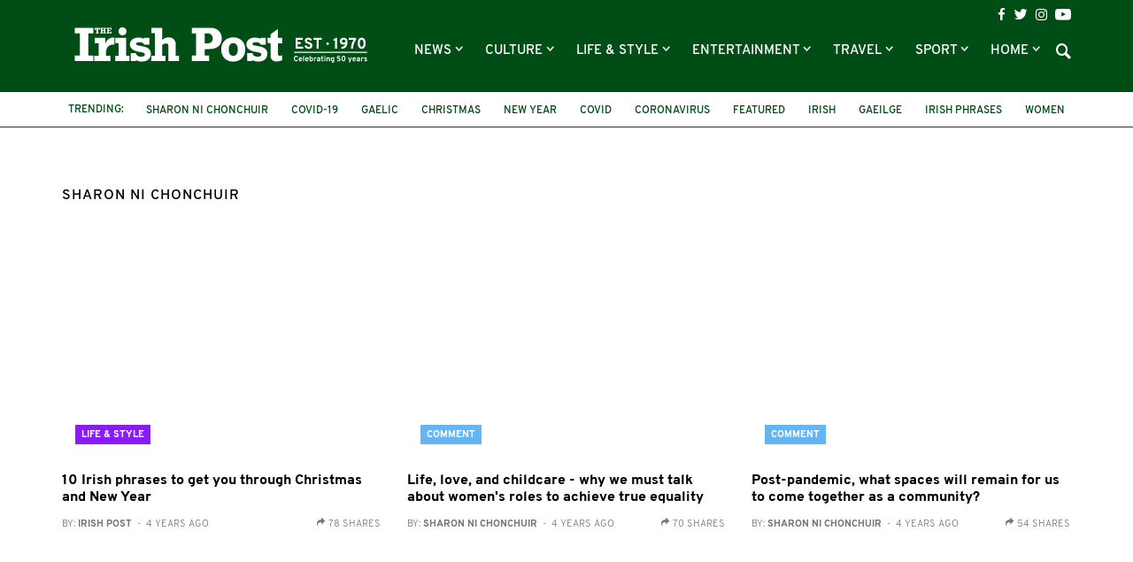

--- FILE ---
content_type: text/html; charset=UTF-8
request_url: https://www.irishpost.com/sharon-ni-chonchuir
body_size: 10604
content:
<!DOCTYPE html>
<html lang="en">
    <head>
        <meta charset="utf-8">
        <meta http-equiv="X-UA-Compatible" content="IE=edge">
        <meta name="viewport" content="width=device-width, initial-scale=1, minimum-scale=1, maximum-scale=5">
        <link rel="canonical" href="https://www.irishpost.com/sharon-ni-chonchuir" />
        <meta name="robots" content="index, follow">

        
        <title>Sharon Ni Chonchuir | The Irish Post</title>
        <meta name="description" content="The latest Sharon Ni Chonchuir news from The Irish Post">

        
        <link href="/css/app.css?id=de12750669863bb947bf" rel="stylesheet">
        <link rel="apple-touch-icon" href="https://www.irishpost.com/i/apple-touch-icon.png">
        <link rel="icon" sizes="192x192" href="https://www.irishpost.com/i/android-chrome-192x192.png">
        <link rel="shortcut icon" href="https://www.irishpost.com/favicon.ico?v=2">
        <meta name="author" content="">
        <meta name="theme-color" content="#004d15">

        
                            <meta property="fb:pages" content="68969193451" />
        
        
        <script type="text/javascript">
    (function(i,s,o,g,r,a,m){i['GoogleAnalyticsObject']=r;i[r]=i[r]||function(){
        (i[r].q=i[r].q||[]).push(arguments)},i[r].l=1*new Date();a=s.createElement(o),
        m=s.getElementsByTagName(o)[0];a.async=1;a.src=g;m.parentNode.insertBefore(a,m)
    })(window,document,'script','//www.google-analytics.com/analytics.js','ga');
    ga('create', 'UA-28063683-1', 'auto');ga('require', 'displayfeatures');

                        ga('set', 'dimension3', 'sharon-ni-chonchuir');
                    ga('set', 'dimension4', 'web');
                ga('send', 'pageview');
    </script>

        
        <meta property='og:title' content="Sharon Ni Chonchuir | The Irish Post">
<meta property='og:description' content="The latest Sharon Ni Chonchuir news from The Irish Post">

    <meta property='og:type' content="article">
<meta property='og:url' content="https://www.irishpost.com/sharon-ni-chonchuir">
<meta property='og:site_name' content="The Irish Post">
<meta property="og:locale" content="en_GB">

            <meta property='og:image' content="https://img.resized.co/irishpostcouk/[base64]/logo-medium.png?v=3">
        <meta property="og:image:width" content="647" />
    <meta property="og:image:height" content="340" />
<meta property="og:image:type" content="image/jpeg" />

<meta name="twitter:card" content="summary_large_image">
    <meta name="twitter:site" content="@theirishpost">
<meta name="twitter:url" content="https://www.irishpost.com/sharon-ni-chonchuir">
<meta name="twitter:title" content="Sharon Ni Chonchuir | The Irish Post">
<meta name="twitter:description" content="The latest Sharon Ni Chonchuir news from The Irish Post">

    <meta name="twitter:image" content="https://img.resized.co/irishpostcouk/[base64]/logo-medium.png?v=3">
        <script>
    var unruly = window.unruly || {};
    unruly.native = unruly.native || {};
    unruly.native.siteId =1117077;
</script>
<script src="//video.unrulymedia.com/native/native-loader.js"></script>
        
        <script async data-cfasync="false" src="https://cdn.snigelweb.com/adengine/irishpost.com/loader.js" type="text/javascript"></script>

        <meta name="powered-by" content="PublisherPlus (http://www.publisherplus.ie/)" />

                    <script src="//snigelweb-com.videoplayerhub.com/videoloader.js" async></script>
                <script src="https://www.irishpost.com/vendor/mail-forms/js/main.js?v=1765466514"></script>
        <link rel="stylesheet" href="https://www.irishpost.com/vendor/mail-forms/css/theme.css?v=1765466514">
    </head>
    <body>
        <div id="fb-root"></div>
<script>(function(d, s, id) {
  var js, fjs = d.getElementsByTagName(s)[0];
  if (d.getElementById(id)) return;
  js = d.createElement(s); js.id = id;
  js.src = 'https://connect.facebook.net/en_GB/sdk.js#xfbml=1&version=v2.11&appId=707906022591584';
  fjs.parentNode.insertBefore(js, fjs);
}(document, 'script', 'facebook-jssdk'));</script>                <div class="wrapper">
            <header id="header">
                <div class="top-header">
                    <div class="container">
    <h1 class="logo">
        <a href="https://www.irishpost.com?ref=logo">
            <img src="https://www.irishpost.com/i/logo-50years.svg?v=5" alt="The Irish Post">
        </a>
    </h1>
    <div class="header-holder">
        <div class="top-bar">
    <ul class="social-icons">
        <li><a href="https://www.facebook.com/TheIrishPost" class="icon-facebook analytics" rel="external" data-category="Social bar Link" data-label="Social bar Icon" data-value="Facebook" aria-label="Visit our Facebook page"></a></li>
        <li><a href="https://twitter.com/@theirishpost" class="icon-twitter analytics" rel="external" data-category="Social bar Link" data-label="Social bar Icon" data-value="Twitter" aria-label="Visit our Twitter page"></a></li>
        <li><a href="https://www.instagram.com/theirishpost/" class="icon-instagram analytics" rel="external" data-category="Social bar Link" data-label="Social bar Icon" data-value="Instagram" aria-label="Visit our Instagram page"></a></li>
        <li><a href="https://www.youtube.com/channel/UCA0b8FnGN5QpSA-edkOJoqQ" class="icon-youtube analytics" rel="external" data-category="Social bar Link" data-label="Social bar Icon" data-value="Youtube" aria-label="Visit our YouTube channel"></a></li>
    </ul>
</div>        <div class="bottom-bar">
    <div class="form-holder">
    <form id="search-form" class="search-form">
        <div class="input-wrap">
            <input id="search-term" type="text" class="form-control">
            <button type="submit" class="btn-search">Search</button>
         </div>
    </form>
</div>    <nav class="navbar navbar-default" aria-label="Main Navigation">
    <button type="button" class="navbar-toggle collapsed" data-toggle="collapse" data-target="#bs-example-navbar-collapse-1" aria-expanded="false" aria-label="Toggle navigation">
        <span class="icon-bar"></span>
        <span class="icon-bar"></span>
        <span class="icon-bar"></span>
    </button>
    <div class="collapse navbar-collapse" id="bs-example-navbar-collapse-1">
        <ul class="nav navbar-nav">
                            <li class=" dropdown   " >
                    <a href="https://www.irishpost.com/news" title="News"  role="button" data-toggle="dropdown" class="disabled" >
                        News
                    </a>
                                            <span class="caret dropdown-toggle btn caret-travel" id="https://www.irishpost.com/news" data-toggle="dropdown"></span>
                        <ul class="dropdown-menu">
                                                            <li>
                                    <a href="https://www.irishpost.com/business" title="Business">Business</a>
                                </li>
                                                            <li>
                                    <a href="https://www.irishpost.com/ireland" title="News in Ireland">News in Ireland</a>
                                </li>
                                                            <li>
                                    <a href="https://www.irishpost.com/irish-in-britain" title="Irish in Britain">Irish in Britain</a>
                                </li>
                                                            <li>
                                    <a href="https://www.irishpost.com/america	" title="Irish in USA">Irish in USA</a>
                                </li>
                                                            <li>
                                    <a href="https://www.irishpost.com/canada" title="Irish in Canada">Irish in Canada</a>
                                </li>
                                                            <li>
                                    <a href="https://www.irishpost.com/australia	" title="Irish in Australia">Irish in Australia</a>
                                </li>
                                                            <li>
                                    <a href="https://www.irishpost.com/irish-abroad" title="Global">Global</a>
                                </li>
                                                    </ul>
                                    </li>
                            <li class=" dropdown   " >
                    <a href="https://www.irishpost.com/culture" title="Culture"  role="button" data-toggle="dropdown" class="disabled" >
                        Culture
                    </a>
                                            <span class="caret dropdown-toggle btn caret-travel" id="https://www.irishpost.com/culture" data-toggle="dropdown"></span>
                        <ul class="dropdown-menu">
                                                            <li>
                                    <a href="https://www.irishpost.com/history" title="Irish History">Irish History</a>
                                </li>
                                                            <li>
                                    <a href="https://www.irishpost.com/heritage" title="Heritage">Heritage</a>
                                </li>
                                                            <li>
                                    <a href="https://www.irishpost.com/genealogy" title="Genealogy">Genealogy</a>
                                </li>
                                                            <li>
                                    <a href="https://www.irishpost.com/community" title="Irish Community">Irish Community</a>
                                </li>
                                                            <li>
                                    <a href="https://www.irishpost.com/irish-language" title="Irish Language">Irish Language</a>
                                </li>
                                                            <li>
                                    <a href="https://www.irishpost.com/properties/property-for-sale" title="Property For Sale">Property For Sale</a>
                                </li>
                                                    </ul>
                                    </li>
                            <li class=" dropdown   " >
                    <a href="https://www.irishpost.com/life-style" title="Life &amp; Style"  role="button" data-toggle="dropdown" class="disabled" >
                        Life &amp; Style
                    </a>
                                            <span class="caret dropdown-toggle btn caret-travel" id="https://www.irishpost.com/life-style" data-toggle="dropdown"></span>
                        <ul class="dropdown-menu">
                                                            <li>
                                    <a href="https://www.irishpost.com/food-drink" title="Food &amp; Drink">Food &amp; Drink</a>
                                </li>
                                                            <li>
                                    <a href="https://www.irishpost.com/property" title="Property News">Property News</a>
                                </li>
                                                            <li>
                                    <a href="https://www.irishpost.com/shopping	" title="Shopping">Shopping</a>
                                </li>
                                                            <li>
                                    <a href="https://www.irishpost.com/jobs" title="Jobs">Jobs</a>
                                </li>
                                                            <li>
                                    <a href="https://www.irishpost.com/education" title="Education">Education</a>
                                </li>
                                                            <li>
                                    <a href="https://www.irishpost.com/moving" title="Move Abroad">Move Abroad</a>
                                </li>
                                                            <li>
                                    <a href="https://www.irishpost.com/properties/property-for-sale" title="Property For Sale">Property For Sale</a>
                                </li>
                                                    </ul>
                                    </li>
                            <li class=" dropdown   " >
                    <a href="https://www.irishpost.com/entertainment" title="Entertainment"  role="button" data-toggle="dropdown" class="disabled" >
                        Entertainment
                    </a>
                                            <span class="caret dropdown-toggle btn caret-travel" id="https://www.irishpost.com/entertainment" data-toggle="dropdown"></span>
                        <ul class="dropdown-menu">
                                                            <li>
                                    <a href="https://www.irishpost.com/video" title="Video">Video</a>
                                </li>
                                                            <li>
                                    <a href="https://www.irishpost.com/events" title="Events">Events</a>
                                </li>
                                                            <li>
                                    <a href="https://www.irishpost.com/jokes" title="Jokes &amp; Craic">Jokes &amp; Craic</a>
                                </li>
                                                            <li>
                                    <a href="https://www.irishpost.com/irish-dancing	" title="Irish Dancing">Irish Dancing</a>
                                </li>
                                                            <li>
                                    <a href="https://www.irishpost.com/books" title="Books">Books</a>
                                </li>
                                                            <li>
                                    <a href="https://www.irishpost.com/festivals" title="Festivals &amp; Gigs">Festivals &amp; Gigs</a>
                                </li>
                                                            <li>
                                    <a href="https://www.irishpost.com/animals" title="Animals">Animals</a>
                                </li>
                                                            <li>
                                    <a href="https://www.irishpost.com/viral" title="Viral">Viral</a>
                                </li>
                                                    </ul>
                                    </li>
                            <li class=" dropdown   " >
                    <a href="https://www.irishpost.com/travel" title="Travel"  role="button" data-toggle="dropdown" class="disabled" >
                        Travel
                    </a>
                                            <span class="caret dropdown-toggle btn caret-travel" id="https://www.irishpost.com/travel" data-toggle="dropdown"></span>
                        <ul class="dropdown-menu">
                                                            <li>
                                    <a href="https://www.irishpost.com/ireland-travel	" title="Travel Ireland">Travel Ireland</a>
                                </li>
                                                            <li>
                                    <a href="https://www.irishpost.com/air-travel	" title="Air Travel">Air Travel</a>
                                </li>
                                                            <li>
                                    <a href="https://www.irishpost.com/attractions" title="Attractions">Attractions</a>
                                </li>
                                                    </ul>
                                    </li>
                            <li class=" dropdown   " >
                    <a href="https://www.irishpost.com/sport" title="Sport"  role="button" data-toggle="dropdown" class="disabled" >
                        Sport
                    </a>
                                            <span class="caret dropdown-toggle btn caret-travel" id="https://www.irishpost.com/sport" data-toggle="dropdown"></span>
                        <ul class="dropdown-menu">
                                                            <li>
                                    <a href="https://www.irishpost.com/football" title="Football">Football</a>
                                </li>
                                                            <li>
                                    <a href="https://www.irishpost.com/gaa" title="GAA">GAA</a>
                                </li>
                                                            <li>
                                    <a href="https://www.irishpost.com/rugby" title="Rugby">Rugby</a>
                                </li>
                                                            <li>
                                    <a href="https://www.irishpost.com/racing" title="Racing">Racing</a>
                                </li>
                                                            <li>
                                    <a href="https://www.irishpost.com/boxing" title="Boxing">Boxing</a>
                                </li>
                                                            <li>
                                    <a href="https://www.irishpost.com/sport-2" title="Other Sports">Other Sports</a>
                                </li>
                                                    </ul>
                                    </li>
                            <li class=" dropdown hidden-xs  " >
                    <a href="https://www.irishpost.com" title="Home"  role="button" data-toggle="dropdown" class="disabled" >
                        Home
                    </a>
                                            <span class="caret dropdown-toggle btn caret-travel" id="https://www.irishpost.com" data-toggle="dropdown"></span>
                        <ul class="dropdown-menu">
                                                            <li>
                                    <a href="https://www.irishpost.com/comment" title="Opinion">Opinion</a>
                                </li>
                                                            <li>
                                    <a href="https://www.irishpost.com/about" title="About Us">About Us</a>
                                </li>
                                                            <li>
                                    <a href="https://www.irishpost.com/contact-us" title="Contact Us">Contact Us</a>
                                </li>
                                                            <li>
                                    <a href="https://www.irishpost.com/media-pack" title="Advertising">Advertising</a>
                                </li>
                                                            <li>
                                    <a href="http://theirishpostawards.com" title="Irish Post Awards">Irish Post Awards</a>
                                </li>
                                                            <li>
                                    <a href="https://www.irishpost.com/privacy-policy" title="Privacy Policy">Privacy Policy</a>
                                </li>
                                                            <li>
                                    <a href="https://www.irishpost.com/contribute" title="Contributors">Contributors</a>
                                </li>
                                                    </ul>
                                    </li>
                        <div class="more-menu">
                <div class="line">
                    <span>More</span>
                </div>
                <ul class="nav">
                                            <li>
                            <a href="https://www.irishpost.com/comment" title="Opinion">Opinion</a>
                        </li>
                                            <li>
                            <a href="https://www.irishpost.com/about" title="About Us">About Us</a>
                        </li>
                                            <li>
                            <a href="https://www.irishpost.com/contact-us" title="Contact Us">Contact Us</a>
                        </li>
                                            <li>
                            <a href="https://www.irishpost.com/media-pack" title="Advertising">Advertising</a>
                        </li>
                                            <li>
                            <a href="http://theirishpostawards.com" title="Irish Post Awards">Irish Post Awards</a>
                        </li>
                                            <li>
                            <a href="https://www.irishpost.com/privacy-policy" title="Privacy Policy">Privacy Policy</a>
                        </li>
                                            <li>
                            <a href="https://www.irishpost.com/contribute" title="Contributors">Contributors</a>
                        </li>
                                    </ul>
            </div>
        </ul>
    </div>
</nav>    <a class="icon-search"></a>
</div>    </div>
</div>                </div>
                <div class="bottom-header">
                    <div class="container trending-box">
	<strong class="title">Trending:</strong>
	<ul class="info-list">
	    	        <li><a href="https://www.irishpost.com/sharon-ni-chonchuir" title="Sharon Ni Chonchuir">Sharon Ni Chonchuir</a></li>
	    	        <li><a href="https://www.irishpost.com/covid-19" title="covid-19">covid-19</a></li>
	    	        <li><a href="https://www.irishpost.com/gaelic" title="Gaelic">Gaelic</a></li>
	    	        <li><a href="https://www.irishpost.com/christmas" title="Christmas">Christmas</a></li>
	    	        <li><a href="https://www.irishpost.com/new-year" title="New Year">New Year</a></li>
	    	        <li><a href="https://www.irishpost.com/covid" title="covid">covid</a></li>
	    	        <li><a href="https://www.irishpost.com/coronavirus" title="coronavirus">coronavirus</a></li>
	    	        <li><a href="https://www.irishpost.com/featured" title="featured">featured</a></li>
	    	        <li><a href="https://www.irishpost.com/irish" title="Irish">Irish</a></li>
	    	        <li><a href="https://www.irishpost.com/gaeilge" title="Gaeilge">Gaeilge</a></li>
	    	        <li><a href="https://www.irishpost.com/irish-phrases" title="Irish phrases">Irish phrases</a></li>
	    	        <li><a href="https://www.irishpost.com/women" title="women">women</a></li>
	    	</ul>
</div>                </div>
            </header>
        </div>
                <main id="main-wrapper">
            <section class="add-block leaderboard-top container">
                
            </section>

                <div class="main-holder">
        <div class="container river default">
                            <section class="container section-title default">
                    <div class="headding-box">
                        <h1><span>Sharon Ni Chonchuir</span></h1>
                    </div>
                </section>
                        <section class="river-wrapper">
                
                                <section class="posts-block">
    <div class="river">
                                                <div class="row flex-row">
                                            <div class="col-sm-6 col-md-4 ov-h standard-post">
        <div class="img-box">
            <a href="https://www.irishpost.com/life-style/10-irish-phrases-to-get-you-through-christmas-and-the-new-year-76264" aria-label="10 Irish phrases to get you through Christmas and New Year">
                <figure class="home-featured-image-container">
                    <picture>
                        <source srcset="https://img.resized.co/irishpostcouk/[base64]/mistletoe-f-1024x598.jpg" media="(min-width: 1200px)">
                        <source srcset="https://img.resized.co/irishpostcouk/[base64]/mistletoe-f-1024x598.jpg" media="(min-width: 992px)">
                        <source srcset="https://img.resized.co/irishpostcouk/[base64]/mistletoe-f-1024x598.jpg" media="(min-width: 769px)">
                        <source srcset="https://img.resized.co/irishpostcouk/[base64]/mistletoe-f-1024x598.jpg" media="(max-width: 768px)">
                        <img class="aligncenter lazyload" src="https://www.irishpost.com/i/no-image.png" srcset="https://img.resized.co/irishpostcouk/[base64]/mistletoe-f-1024x598.jpg" alt="" title="10 Irish phrases to get you through Christmas and New Year" />
                    </picture>
                </figure>
            </a>
            <a href="https://www.irishpost.com/life-style" aria-label="Life &amp;amp; Style"><span class="image-title life-style hidden-xs">Life &amp; Style</span></a>
        </div>
        <div class="text-box">
            <div class="title-holder visible-xs">
                <a href="https://www.irishpost.com/life-style"><strong class="title life-style">Life &amp; Style</strong></a>
                <span class="sub-title">4 years ago</span>
            </div>
            <h2><a href="https://www.irishpost.com/life-style/10-irish-phrases-to-get-you-through-christmas-and-the-new-year-76264">10 Irish phrases to get you through Christmas and New Year</a></h2>
                            <div class="article-author">
                    <p>
                        <a href="https://www.irishpost.com/author/irish-post">
                            By: <strong>Irish Post</strong><span class="invisible-xs">&nbsp; - &nbsp;4 years ago</span>
                        </a>
                    </p>
                    <div class="share-count invisible-xs">
        <span class="ico icon-redo"></span>
        <span class="article-share-count">78 shares</span>
    </div>
                </div>
                    </div>
    </div>
                        
                                            <div class="col-sm-6 col-md-4 ov-h standard-post">
        <div class="img-box">
            <a href="https://www.irishpost.com/comment/life-love-and-childcare-why-we-must-talk-about-womens-roles-to-achieve-true-equality-214972" aria-label="Life, love, and childcare - why we must talk about women&#039;s roles to achieve true equality">
                <figure class="home-featured-image-container">
                    <picture>
                        <source srcset="https://img.resized.co/irishpostcouk/[base64]/gettyimages-542734641.jpg" media="(min-width: 1200px)">
                        <source srcset="https://img.resized.co/irishpostcouk/[base64]/gettyimages-542734641.jpg" media="(min-width: 992px)">
                        <source srcset="https://img.resized.co/irishpostcouk/[base64]/gettyimages-542734641.jpg" media="(min-width: 769px)">
                        <source srcset="https://img.resized.co/irishpostcouk/[base64]/gettyimages-542734641.jpg" media="(max-width: 768px)">
                        <img class="aligncenter lazyload" src="https://www.irishpost.com/i/no-image.png" srcset="https://img.resized.co/irishpostcouk/[base64]/gettyimages-542734641.jpg" alt="" title="Life, love, and childcare - why we must talk about women&#039;s roles to achieve true equality" />
                    </picture>
                </figure>
            </a>
            <a href="https://www.irishpost.com/comment" aria-label="Comment"><span class="image-title comment hidden-xs">Comment</span></a>
        </div>
        <div class="text-box">
            <div class="title-holder visible-xs">
                <a href="https://www.irishpost.com/comment"><strong class="title comment">Comment</strong></a>
                <span class="sub-title">4 years ago</span>
            </div>
            <h2><a href="https://www.irishpost.com/comment/life-love-and-childcare-why-we-must-talk-about-womens-roles-to-achieve-true-equality-214972">Life, love, and childcare - why we must talk about women&#039;s roles to achieve true equality</a></h2>
                            <div class="article-author">
                    <p>
                        <a href="https://www.irishpost.com/author/sharon-ni-chonchuir">
                            By: <strong>Sharon Ni Chonchuir</strong><span class="invisible-xs">&nbsp; - &nbsp;4 years ago</span>
                        </a>
                    </p>
                    <div class="share-count invisible-xs">
        <span class="ico icon-redo"></span>
        <span class="article-share-count">70 shares</span>
    </div>
                </div>
                    </div>
    </div>
                        
                                            <div class="col-sm-6 col-md-4 ov-h standard-post">
        <div class="img-box">
            <a href="https://www.irishpost.com/comment/post-pandemic-what-spaces-will-remain-for-us-to-come-together-as-a-community-209566" aria-label="Post-pandemic, what spaces will remain for us to come together as a community?">
                <figure class="home-featured-image-container">
                    <picture>
                        <source srcset="https://img.resized.co/irishpostcouk/[base64]/gettyimages-119015569.jpg" media="(min-width: 1200px)">
                        <source srcset="https://img.resized.co/irishpostcouk/[base64]/gettyimages-119015569.jpg" media="(min-width: 992px)">
                        <source srcset="https://img.resized.co/irishpostcouk/[base64]/gettyimages-119015569.jpg" media="(min-width: 769px)">
                        <source srcset="https://img.resized.co/irishpostcouk/[base64]/gettyimages-119015569.jpg" media="(max-width: 768px)">
                        <img class="aligncenter lazyload" src="https://www.irishpost.com/i/no-image.png" srcset="https://img.resized.co/irishpostcouk/[base64]/gettyimages-119015569.jpg" alt="" title="Post-pandemic, what spaces will remain for us to come together as a community?" />
                    </picture>
                </figure>
            </a>
            <a href="https://www.irishpost.com/comment" aria-label="Comment"><span class="image-title comment hidden-xs">Comment</span></a>
        </div>
        <div class="text-box">
            <div class="title-holder visible-xs">
                <a href="https://www.irishpost.com/comment"><strong class="title comment">Comment</strong></a>
                <span class="sub-title">4 years ago</span>
            </div>
            <h2><a href="https://www.irishpost.com/comment/post-pandemic-what-spaces-will-remain-for-us-to-come-together-as-a-community-209566">Post-pandemic, what spaces will remain for us to come together as a community?</a></h2>
                            <div class="article-author">
                    <p>
                        <a href="https://www.irishpost.com/author/sharon-ni-chonchuir">
                            By: <strong>Sharon Ni Chonchuir</strong><span class="invisible-xs">&nbsp; - &nbsp;4 years ago</span>
                        </a>
                    </p>
                    <div class="share-count invisible-xs">
        <span class="ico icon-redo"></span>
        <span class="article-share-count">54 shares</span>
    </div>
                </div>
                    </div>
    </div>
                        
                                            <div class="col-sm-6 col-md-4 ov-h standard-post">
        <div class="img-box">
            <a href="https://www.irishpost.com/comment/how-covid-19-has-changed-the-way-i-plan-for-the-year-ahead-202258" aria-label="How Covid-19 has changed the way I plan for the year ahead">
                <figure class="home-featured-image-container">
                    <picture>
                        <source srcset="https://img.resized.co/irishpostcouk/[base64]/screenshot-2021-01-25-at-19-55-56.png" media="(min-width: 1200px)">
                        <source srcset="https://img.resized.co/irishpostcouk/[base64]/screenshot-2021-01-25-at-19-55-56.png" media="(min-width: 992px)">
                        <source srcset="https://img.resized.co/irishpostcouk/[base64]/screenshot-2021-01-25-at-19-55-56.png" media="(min-width: 769px)">
                        <source srcset="https://img.resized.co/irishpostcouk/[base64]/screenshot-2021-01-25-at-19-55-56.png" media="(max-width: 768px)">
                        <img class="aligncenter lazyload" src="https://www.irishpost.com/i/no-image.png" srcset="https://img.resized.co/irishpostcouk/[base64]/screenshot-2021-01-25-at-19-55-56.png" alt="" title="How Covid-19 has changed the way I plan for the year ahead" />
                    </picture>
                </figure>
            </a>
            <a href="https://www.irishpost.com/comment" aria-label="Comment"><span class="image-title comment hidden-xs">Comment</span></a>
        </div>
        <div class="text-box">
            <div class="title-holder visible-xs">
                <a href="https://www.irishpost.com/comment"><strong class="title comment">Comment</strong></a>
                <span class="sub-title">4 years ago</span>
            </div>
            <h2><a href="https://www.irishpost.com/comment/how-covid-19-has-changed-the-way-i-plan-for-the-year-ahead-202258">How Covid-19 has changed the way I plan for the year ahead</a></h2>
                            <div class="article-author">
                    <p>
                        <a href="https://www.irishpost.com/author/sharon-ni-chonchuir">
                            By: <strong>Sharon Ni Chonchuir</strong><span class="invisible-xs">&nbsp; - &nbsp;4 years ago</span>
                        </a>
                    </p>
                    <div class="share-count invisible-xs">
        <span class="ico icon-redo"></span>
        <span class="article-share-count">18 shares</span>
    </div>
                </div>
                    </div>
    </div>
                        
                                            <div class="col-sm-6 col-md-4 ov-h standard-post">
        <div class="img-box">
            <a href="https://www.irishpost.com/comment/suil-siar-ar-2020-cad-ata-foghlaimthe-againn-on-bhliain-dheacair-seo-200474" aria-label="Súil siar ar 2020: cad atá foghlaimthe againn ón bhliain dheacair seo?">
                <figure class="home-featured-image-container">
                    <picture>
                        <source srcset="https://img.resized.co/irishpostcouk/[base64]/gettyimages-1290507132.jpg" media="(min-width: 1200px)">
                        <source srcset="https://img.resized.co/irishpostcouk/[base64]/gettyimages-1290507132.jpg" media="(min-width: 992px)">
                        <source srcset="https://img.resized.co/irishpostcouk/[base64]/gettyimages-1290507132.jpg" media="(min-width: 769px)">
                        <source srcset="https://img.resized.co/irishpostcouk/[base64]/gettyimages-1290507132.jpg" media="(max-width: 768px)">
                        <img class="aligncenter lazyload" src="https://www.irishpost.com/i/no-image.png" srcset="https://img.resized.co/irishpostcouk/[base64]/gettyimages-1290507132.jpg" alt="" title="Súil siar ar 2020: cad atá foghlaimthe againn ón bhliain dheacair seo?" />
                    </picture>
                </figure>
            </a>
            <a href="https://www.irishpost.com/comment" aria-label="Comment"><span class="image-title comment hidden-xs">Comment</span></a>
        </div>
        <div class="text-box">
            <div class="title-holder visible-xs">
                <a href="https://www.irishpost.com/comment"><strong class="title comment">Comment</strong></a>
                <span class="sub-title">4 years ago</span>
            </div>
            <h2><a href="https://www.irishpost.com/comment/suil-siar-ar-2020-cad-ata-foghlaimthe-againn-on-bhliain-dheacair-seo-200474">Súil siar ar 2020: cad atá foghlaimthe againn ón bhliain dheacair seo?</a></h2>
                            <div class="article-author">
                    <p>
                        <a href="https://www.irishpost.com/author/sharon-ni-chonchuir">
                            By: <strong>Sharon Ni Chonchuir</strong><span class="invisible-xs">&nbsp; - &nbsp;4 years ago</span>
                        </a>
                    </p>
                                    </div>
                    </div>
    </div>
                        
                                            <div class="col-sm-6 col-md-4 ov-h standard-post">
        <div class="img-box">
            <a href="https://www.irishpost.com/comment/2020-vision-what-have-we-learned-from-this-most-challenging-of-years-200469" aria-label="2020 vision: What have we learned from this most challenging of years?">
                <figure class="home-featured-image-container">
                    <picture>
                        <source srcset="https://img.resized.co/irishpostcouk/[base64]/gettyimages-1290507132.jpg" media="(min-width: 1200px)">
                        <source srcset="https://img.resized.co/irishpostcouk/[base64]/gettyimages-1290507132.jpg" media="(min-width: 992px)">
                        <source srcset="https://img.resized.co/irishpostcouk/[base64]/gettyimages-1290507132.jpg" media="(min-width: 769px)">
                        <source srcset="https://img.resized.co/irishpostcouk/[base64]/gettyimages-1290507132.jpg" media="(max-width: 768px)">
                        <img class="aligncenter lazyload" src="https://www.irishpost.com/i/no-image.png" srcset="https://img.resized.co/irishpostcouk/[base64]/gettyimages-1290507132.jpg" alt="" title="2020 vision: What have we learned from this most challenging of years?" />
                    </picture>
                </figure>
            </a>
            <a href="https://www.irishpost.com/comment" aria-label="Comment"><span class="image-title comment hidden-xs">Comment</span></a>
        </div>
        <div class="text-box">
            <div class="title-holder visible-xs">
                <a href="https://www.irishpost.com/comment"><strong class="title comment">Comment</strong></a>
                <span class="sub-title">4 years ago</span>
            </div>
            <h2><a href="https://www.irishpost.com/comment/2020-vision-what-have-we-learned-from-this-most-challenging-of-years-200469">2020 vision: What have we learned from this most challenging of years?</a></h2>
                            <div class="article-author">
                    <p>
                        <a href="https://www.irishpost.com/author/sharon-ni-chonchuir">
                            By: <strong>Sharon Ni Chonchuir</strong><span class="invisible-xs">&nbsp; - &nbsp;4 years ago</span>
                        </a>
                    </p>
                    <div class="share-count invisible-xs">
        <span class="ico icon-redo"></span>
        <span class="article-share-count">435 shares</span>
    </div>
                </div>
                    </div>
    </div>
                        
                                    </div>
                                            <div class="row flex-row">
                                            <div class="col-sm-6 col-md-4 ov-h standard-post">
        <div class="img-box">
            <a href="https://www.irishpost.com/comment/ta-se-in-am-do-dhuine-le-bunghalar-labhairt-amach-198265" aria-label="Tá sé in am do dhuine le bunghalar labhairt amach">
                <figure class="home-featured-image-container">
                    <picture>
                        <source srcset="https://img.resized.co/irishpostcouk/[base64]/009-file-photo-level-5.jpg" media="(min-width: 1200px)">
                        <source srcset="https://img.resized.co/irishpostcouk/[base64]/009-file-photo-level-5.jpg" media="(min-width: 992px)">
                        <source srcset="https://img.resized.co/irishpostcouk/[base64]/009-file-photo-level-5.jpg" media="(min-width: 769px)">
                        <source srcset="https://img.resized.co/irishpostcouk/[base64]/009-file-photo-level-5.jpg" media="(max-width: 768px)">
                        <img class="aligncenter lazyload" src="https://www.irishpost.com/i/no-image.png" srcset="https://img.resized.co/irishpostcouk/[base64]/009-file-photo-level-5.jpg" alt="" title="Tá sé in am do dhuine le bunghalar labhairt amach" />
                    </picture>
                </figure>
            </a>
            <a href="https://www.irishpost.com/comment" aria-label="Comment"><span class="image-title comment hidden-xs">Comment</span></a>
        </div>
        <div class="text-box">
            <div class="title-holder visible-xs">
                <a href="https://www.irishpost.com/comment"><strong class="title comment">Comment</strong></a>
                <span class="sub-title">5 years ago</span>
            </div>
            <h2><a href="https://www.irishpost.com/comment/ta-se-in-am-do-dhuine-le-bunghalar-labhairt-amach-198265">Tá sé in am do dhuine le bunghalar labhairt amach</a></h2>
                            <div class="article-author">
                    <p>
                        <a href="https://www.irishpost.com/author/sharon-ni-chonchuir">
                            By: <strong>Sharon Ni Chonchuir</strong><span class="invisible-xs">&nbsp; - &nbsp;5 years ago</span>
                        </a>
                    </p>
                                    </div>
                    </div>
    </div>
                        
                                            <div class="col-sm-6 col-md-4 ov-h standard-post">
        <div class="img-box">
            <a href="https://www.irishpost.com/comment/it-is-time-someone-with-an-underlying-health-condition-spoke-out-198258" aria-label="It is time someone with an underlying health condition spoke out">
                <figure class="home-featured-image-container">
                    <picture>
                        <source srcset="https://img.resized.co/irishpostcouk/[base64]/009-file-photo-level-5.jpg" media="(min-width: 1200px)">
                        <source srcset="https://img.resized.co/irishpostcouk/[base64]/009-file-photo-level-5.jpg" media="(min-width: 992px)">
                        <source srcset="https://img.resized.co/irishpostcouk/[base64]/009-file-photo-level-5.jpg" media="(min-width: 769px)">
                        <source srcset="https://img.resized.co/irishpostcouk/[base64]/009-file-photo-level-5.jpg" media="(max-width: 768px)">
                        <img class="aligncenter lazyload" src="https://www.irishpost.com/i/no-image.png" srcset="https://img.resized.co/irishpostcouk/[base64]/009-file-photo-level-5.jpg" alt="" title="It is time someone with an underlying health condition spoke out" />
                    </picture>
                </figure>
            </a>
            <a href="https://www.irishpost.com/comment" aria-label="Comment"><span class="image-title comment hidden-xs">Comment</span></a>
        </div>
        <div class="text-box">
            <div class="title-holder visible-xs">
                <a href="https://www.irishpost.com/comment"><strong class="title comment">Comment</strong></a>
                <span class="sub-title">5 years ago</span>
            </div>
            <h2><a href="https://www.irishpost.com/comment/it-is-time-someone-with-an-underlying-health-condition-spoke-out-198258">It is time someone with an underlying health condition spoke out</a></h2>
                            <div class="article-author">
                    <p>
                        <a href="https://www.irishpost.com/author/sharon-ni-chonchuir">
                            By: <strong>Sharon Ni Chonchuir</strong><span class="invisible-xs">&nbsp; - &nbsp;5 years ago</span>
                        </a>
                    </p>
                    <div class="share-count invisible-xs">
        <span class="ico icon-redo"></span>
        <span class="article-share-count">284 shares</span>
    </div>
                </div>
                    </div>
    </div>
                        
                                            <div class="col-sm-6 col-md-4 ov-h standard-post">
        <div class="img-box">
            <a href="https://www.irishpost.com/comment/an-feidir-le-aon-rud-dearfach-teacht-amach-as-an-paindeim-seo-196863" aria-label="An féidir le aon rud dearfach teacht amach as an paindéim seo?">
                <figure class="home-featured-image-container">
                    <picture>
                        <source srcset="https://img.resized.co/irishpostcouk/[base64]/gettyimages-1216427224.jpg" media="(min-width: 1200px)">
                        <source srcset="https://img.resized.co/irishpostcouk/[base64]/gettyimages-1216427224.jpg" media="(min-width: 992px)">
                        <source srcset="https://img.resized.co/irishpostcouk/[base64]/gettyimages-1216427224.jpg" media="(min-width: 769px)">
                        <source srcset="https://img.resized.co/irishpostcouk/[base64]/gettyimages-1216427224.jpg" media="(max-width: 768px)">
                        <img class="aligncenter lazyload" src="https://www.irishpost.com/i/no-image.png" srcset="https://img.resized.co/irishpostcouk/[base64]/gettyimages-1216427224.jpg" alt="" title="An féidir le aon rud dearfach teacht amach as an paindéim seo?" />
                    </picture>
                </figure>
            </a>
            <a href="https://www.irishpost.com/comment" aria-label="Comment"><span class="image-title comment hidden-xs">Comment</span></a>
        </div>
        <div class="text-box">
            <div class="title-holder visible-xs">
                <a href="https://www.irishpost.com/comment"><strong class="title comment">Comment</strong></a>
                <span class="sub-title">5 years ago</span>
            </div>
            <h2><a href="https://www.irishpost.com/comment/an-feidir-le-aon-rud-dearfach-teacht-amach-as-an-paindeim-seo-196863">An féidir le aon rud dearfach teacht amach as an paindéim seo?</a></h2>
                            <div class="article-author">
                    <p>
                        <a href="https://www.irishpost.com/author/sharon-ni-chonchuir">
                            By: <strong>Sharon Ni Chonchuir</strong><span class="invisible-xs">&nbsp; - &nbsp;5 years ago</span>
                        </a>
                    </p>
                                    </div>
                    </div>
    </div>
                        
                                            <div class="col-sm-6 col-md-4 ov-h standard-post">
        <div class="img-box">
            <a href="https://www.irishpost.com/comment/is-it-possible-that-something-good-might-come-out-of-this-pandemic-196858" aria-label="Is it possible that something good might come out of this pandemic?">
                <figure class="home-featured-image-container">
                    <picture>
                        <source srcset="https://img.resized.co/irishpostcouk/[base64]/gettyimages-1216427224.jpg" media="(min-width: 1200px)">
                        <source srcset="https://img.resized.co/irishpostcouk/[base64]/gettyimages-1216427224.jpg" media="(min-width: 992px)">
                        <source srcset="https://img.resized.co/irishpostcouk/[base64]/gettyimages-1216427224.jpg" media="(min-width: 769px)">
                        <source srcset="https://img.resized.co/irishpostcouk/[base64]/gettyimages-1216427224.jpg" media="(max-width: 768px)">
                        <img class="aligncenter lazyload" src="https://www.irishpost.com/i/no-image.png" srcset="https://img.resized.co/irishpostcouk/[base64]/gettyimages-1216427224.jpg" alt="" title="Is it possible that something good might come out of this pandemic?" />
                    </picture>
                </figure>
            </a>
            <a href="https://www.irishpost.com/comment" aria-label="Comment"><span class="image-title comment hidden-xs">Comment</span></a>
        </div>
        <div class="text-box">
            <div class="title-holder visible-xs">
                <a href="https://www.irishpost.com/comment"><strong class="title comment">Comment</strong></a>
                <span class="sub-title">5 years ago</span>
            </div>
            <h2><a href="https://www.irishpost.com/comment/is-it-possible-that-something-good-might-come-out-of-this-pandemic-196858">Is it possible that something good might come out of this pandemic?</a></h2>
                            <div class="article-author">
                    <p>
                        <a href="https://www.irishpost.com/author/sharon-ni-chonchuir">
                            By: <strong>Sharon Ni Chonchuir</strong><span class="invisible-xs">&nbsp; - &nbsp;5 years ago</span>
                        </a>
                    </p>
                    <div class="share-count invisible-xs">
        <span class="ico icon-redo"></span>
        <span class="article-share-count">51 shares</span>
    </div>
                </div>
                    </div>
    </div>
                        
                                            <div class="col-sm-6 col-md-4 ov-h standard-post">
        <div class="img-box">
            <a href="https://www.irishpost.com/comment/an-feidir-sup-a-bhaint-as-an-saol-agus-an-vireas-coronach-ag-bagairt-orainn-neosfaidh-an-gheimhreadh-193476" aria-label="An féidir súp a bhaint as an saol agus an víreas corónach ag bagairt orainn?  Neosfaidh an gheimhreadh...">
                <figure class="home-featured-image-container">
                    <picture>
                        <source srcset="https://img.resized.co/irishpostcouk/[base64]/gettyimages-640950654.jpg" media="(min-width: 1200px)">
                        <source srcset="https://img.resized.co/irishpostcouk/[base64]/gettyimages-640950654.jpg" media="(min-width: 992px)">
                        <source srcset="https://img.resized.co/irishpostcouk/[base64]/gettyimages-640950654.jpg" media="(min-width: 769px)">
                        <source srcset="https://img.resized.co/irishpostcouk/[base64]/gettyimages-640950654.jpg" media="(max-width: 768px)">
                        <img class="aligncenter lazyload" src="https://www.irishpost.com/i/no-image.png" srcset="https://img.resized.co/irishpostcouk/[base64]/gettyimages-640950654.jpg" alt="" title="An féidir súp a bhaint as an saol agus an víreas corónach ag bagairt orainn?  Neosfaidh an gheimhreadh..." />
                    </picture>
                </figure>
            </a>
            <a href="https://www.irishpost.com/comment" aria-label="Comment"><span class="image-title comment hidden-xs">Comment</span></a>
        </div>
        <div class="text-box">
            <div class="title-holder visible-xs">
                <a href="https://www.irishpost.com/comment"><strong class="title comment">Comment</strong></a>
                <span class="sub-title">5 years ago</span>
            </div>
            <h2><a href="https://www.irishpost.com/comment/an-feidir-sup-a-bhaint-as-an-saol-agus-an-vireas-coronach-ag-bagairt-orainn-neosfaidh-an-gheimhreadh-193476">An féidir súp a bhaint as an saol agus an víreas corónach ag bagairt orainn?  Neosfaidh an gheimhreadh...</a></h2>
                            <div class="article-author">
                    <p>
                        <a href="https://www.irishpost.com/author/sharon-ni-chonchuir">
                            By: <strong>Sharon Ni Chonchuir</strong><span class="invisible-xs">&nbsp; - &nbsp;5 years ago</span>
                        </a>
                    </p>
                                    </div>
                    </div>
    </div>
                        
                                            <div class="col-sm-6 col-md-4 ov-h standard-post">
        <div class="img-box">
            <a href="https://www.irishpost.com/comment/is-it-possible-to-live-a-good-life-while-the-coronavirus-lurks-in-the-wings-winter-will-tell-193469" aria-label="Is it possible to live a good life while the coronavirus lurks in the wings?  Winter will tell...">
                <figure class="home-featured-image-container">
                    <picture>
                        <source srcset="https://img.resized.co/irishpostcouk/[base64]/gettyimages-640950654.jpg" media="(min-width: 1200px)">
                        <source srcset="https://img.resized.co/irishpostcouk/[base64]/gettyimages-640950654.jpg" media="(min-width: 992px)">
                        <source srcset="https://img.resized.co/irishpostcouk/[base64]/gettyimages-640950654.jpg" media="(min-width: 769px)">
                        <source srcset="https://img.resized.co/irishpostcouk/[base64]/gettyimages-640950654.jpg" media="(max-width: 768px)">
                        <img class="aligncenter lazyload" src="https://www.irishpost.com/i/no-image.png" srcset="https://img.resized.co/irishpostcouk/[base64]/gettyimages-640950654.jpg" alt="" title="Is it possible to live a good life while the coronavirus lurks in the wings?  Winter will tell..." />
                    </picture>
                </figure>
            </a>
            <a href="https://www.irishpost.com/comment" aria-label="Comment"><span class="image-title comment hidden-xs">Comment</span></a>
        </div>
        <div class="text-box">
            <div class="title-holder visible-xs">
                <a href="https://www.irishpost.com/comment"><strong class="title comment">Comment</strong></a>
                <span class="sub-title">5 years ago</span>
            </div>
            <h2><a href="https://www.irishpost.com/comment/is-it-possible-to-live-a-good-life-while-the-coronavirus-lurks-in-the-wings-winter-will-tell-193469">Is it possible to live a good life while the coronavirus lurks in the wings?  Winter will tell...</a></h2>
                            <div class="article-author">
                    <p>
                        <a href="https://www.irishpost.com/author/sharon-ni-chonchuir">
                            By: <strong>Sharon Ni Chonchuir</strong><span class="invisible-xs">&nbsp; - &nbsp;5 years ago</span>
                        </a>
                    </p>
                    <div class="share-count invisible-xs">
        <span class="ico icon-redo"></span>
        <span class="article-share-count">77 shares</span>
    </div>
                </div>
                    </div>
    </div>
                        
                                    </div>
                                            <div class="row flex-row">
                                            <div class="col-sm-6 col-md-4 ov-h standard-post">
        <div class="img-box">
            <a href="https://www.irishpost.com/comment/cuireann-an-vireas-coronach-iachall-orainn-suil-ghear-a-chaitheamh-ar-fhadhbanna-ar-sochai-190894" aria-label="Cuireann an víreas corónach iachall orainn súil ghéar a chaitheamh ar fhadhbanna ár sochaí">
                <figure class="home-featured-image-container">
                    <picture>
                        <source srcset="https://img.resized.co/irishpostcouk/[base64]/7259-face-mask1.jpg" media="(min-width: 1200px)">
                        <source srcset="https://img.resized.co/irishpostcouk/[base64]/7259-face-mask1.jpg" media="(min-width: 992px)">
                        <source srcset="https://img.resized.co/irishpostcouk/[base64]/7259-face-mask1.jpg" media="(min-width: 769px)">
                        <source srcset="https://img.resized.co/irishpostcouk/[base64]/7259-face-mask1.jpg" media="(max-width: 768px)">
                        <img class="aligncenter lazyload" src="https://www.irishpost.com/i/no-image.png" srcset="https://img.resized.co/irishpostcouk/[base64]/7259-face-mask1.jpg" alt="" title="Cuireann an víreas corónach iachall orainn súil ghéar a chaitheamh ar fhadhbanna ár sochaí" />
                    </picture>
                </figure>
            </a>
            <a href="https://www.irishpost.com/comment" aria-label="Comment"><span class="image-title comment hidden-xs">Comment</span></a>
        </div>
        <div class="text-box">
            <div class="title-holder visible-xs">
                <a href="https://www.irishpost.com/comment"><strong class="title comment">Comment</strong></a>
                <span class="sub-title">5 years ago</span>
            </div>
            <h2><a href="https://www.irishpost.com/comment/cuireann-an-vireas-coronach-iachall-orainn-suil-ghear-a-chaitheamh-ar-fhadhbanna-ar-sochai-190894">Cuireann an víreas corónach iachall orainn súil ghéar a chaitheamh ar fhadhbanna ár sochaí</a></h2>
                            <div class="article-author">
                    <p>
                        <a href="https://www.irishpost.com/author/sharon-ni-chonchuir">
                            By: <strong>Sharon Ni Chonchuir</strong><span class="invisible-xs">&nbsp; - &nbsp;5 years ago</span>
                        </a>
                    </p>
                                    </div>
                    </div>
    </div>
                        
                                            <div class="col-sm-6 col-md-4 ov-h standard-post">
        <div class="img-box">
            <a href="https://www.irishpost.com/comment/coronavirus-forces-us-to-look-our-societys-problems-straight-in-the-eye-190890" aria-label="Coronavirus forces us to look our society’s problems straight in the eye">
                <figure class="home-featured-image-container">
                    <picture>
                        <source srcset="https://img.resized.co/irishpostcouk/[base64]/7259-face-mask.jpg" media="(min-width: 1200px)">
                        <source srcset="https://img.resized.co/irishpostcouk/[base64]/7259-face-mask.jpg" media="(min-width: 992px)">
                        <source srcset="https://img.resized.co/irishpostcouk/[base64]/7259-face-mask.jpg" media="(min-width: 769px)">
                        <source srcset="https://img.resized.co/irishpostcouk/[base64]/7259-face-mask.jpg" media="(max-width: 768px)">
                        <img class="aligncenter lazyload" src="https://www.irishpost.com/i/no-image.png" srcset="https://img.resized.co/irishpostcouk/[base64]/7259-face-mask.jpg" alt="" title="Coronavirus forces us to look our society’s problems straight in the eye" />
                    </picture>
                </figure>
            </a>
            <a href="https://www.irishpost.com/comment" aria-label="Comment"><span class="image-title comment hidden-xs">Comment</span></a>
        </div>
        <div class="text-box">
            <div class="title-holder visible-xs">
                <a href="https://www.irishpost.com/comment"><strong class="title comment">Comment</strong></a>
                <span class="sub-title">5 years ago</span>
            </div>
            <h2><a href="https://www.irishpost.com/comment/coronavirus-forces-us-to-look-our-societys-problems-straight-in-the-eye-190890">Coronavirus forces us to look our society’s problems straight in the eye</a></h2>
                            <div class="article-author">
                    <p>
                        <a href="https://www.irishpost.com/author/sharon-ni-chonchuir">
                            By: <strong>Sharon Ni Chonchuir</strong><span class="invisible-xs">&nbsp; - &nbsp;5 years ago</span>
                        </a>
                    </p>
                                    </div>
                    </div>
    </div>
                        
                                            <div class="col-sm-6 col-md-4 ov-h standard-post">
        <div class="img-box">
            <a href="https://www.irishpost.com/comment/thanks-for-the-memories-jack-189302" aria-label="Thanks for the memories, Jack">
                <figure class="home-featured-image-container">
                    <picture>
                        <source srcset="https://img.resized.co/irishpostcouk/[base64]/jack-charlton-n.jpg" media="(min-width: 1200px)">
                        <source srcset="https://img.resized.co/irishpostcouk/[base64]/jack-charlton-n.jpg" media="(min-width: 992px)">
                        <source srcset="https://img.resized.co/irishpostcouk/[base64]/jack-charlton-n.jpg" media="(min-width: 769px)">
                        <source srcset="https://img.resized.co/irishpostcouk/[base64]/jack-charlton-n.jpg" media="(max-width: 768px)">
                        <img class="aligncenter lazyload" src="https://www.irishpost.com/i/no-image.png" srcset="https://img.resized.co/irishpostcouk/[base64]/jack-charlton-n.jpg" alt="" title="Thanks for the memories, Jack" />
                    </picture>
                </figure>
            </a>
            <a href="https://www.irishpost.com/comment" aria-label="Comment"><span class="image-title comment hidden-xs">Comment</span></a>
        </div>
        <div class="text-box">
            <div class="title-holder visible-xs">
                <a href="https://www.irishpost.com/comment"><strong class="title comment">Comment</strong></a>
                <span class="sub-title">5 years ago</span>
            </div>
            <h2><a href="https://www.irishpost.com/comment/thanks-for-the-memories-jack-189302">Thanks for the memories, Jack</a></h2>
                            <div class="article-author">
                    <p>
                        <a href="https://www.irishpost.com/author/sharon-ni-chonchuir">
                            By: <strong>Sharon Ni Chonchuir</strong><span class="invisible-xs">&nbsp; - &nbsp;5 years ago</span>
                        </a>
                    </p>
                    <div class="share-count invisible-xs">
        <span class="ico icon-redo"></span>
        <span class="article-share-count">257 shares</span>
    </div>
                </div>
                    </div>
    </div>
                        
                                    </div>
                                        </div>
</section>
            </section>
            <section class="content-section">
                <div class="river-scroll-wrapper river-container"></div>
    <div class="col-md-12 text-center top-space infinite-scroll"
        data-firstroute="https://www.irishpost.com/sharon-ni-chonchuir/"
        data-fallbackload="https://www.irishpost.com/"
        data-currentroute="tag-river"
        data-pages="2"
        data-nextpage="https://www.irishpost.com/sharon-ni-chonchuir/page/2"
        >
                    <button class="load-more">
                <div class="loading-icon"><img src="https://www.irishpost.com/i/loading.gif" alt="Loading" /></div>
            </button>
                <div class="nav-selector" data-pages="2">
            <a id="next-page-link" href="https://www.irishpost.com/sharon-ni-chonchuir/page/2" class="next">Next Page &raquo;</a>
        </div>
    </div>
    <div class="clearfix"></div>
            </section>
        </div>
    </div>

            <div id="footer-form-container"></div>
            <div id="overlay-form-container"></div>
        </main>

        <footer id="footer">
    <div class="container">
        <div class="flex-container">
            <div class="left-box">
                <a href="https://www.irishpost.com?ref=logo">
                    <img class="footer-logo" src="https://www.irishpost.com/i/logo.svg?v=4" alt="The Irish Post">
                </a>
                <p>The Irish Post is the biggest selling national newspaper to the Irish in Britain.</p>
                <p>The Irish Post delivers all the latest Irish news to our online audience around the globe.</p>
            </div>
            <div class="right-box">
                <nav aria-label="Footer Navigation">
                    <ul>
                        <li><a href="https://www.irishpost.com/about">About Us</a></li>
                        <li><a href="https://www.irishpost.com/partners">Partners</a></li>
                        <li><a href="https://www.irishpost.com/contact-us">Contact Us</a></li>
                        <li><a href="https://www.irishpost.com/vacancies">Vacancies</a></li>
                        <li><a href="https://www.irishpost.com/media-pack">Media Pack</a></li>
                        <li><a target="_blank" href="http://theirishpostawards.com/">Irish Post Awards</a></li>
                        <li><a target="_blank" href="https://color.co.uk/">Print Services</a></li>
                    </ul>
                </nav>
                <nav>
                    <ul>
                        <li><a href="https://loot.com/motors/cars/">Cars</a></li>
                        <li><a href="https://loot.com/property/">Property</a></li>
                        <li><a href="https://loot.com/jobs/">Jobs</a></li>
                        <li><a href="https://loot.com/forsale/">For Sale</a></li>
                    </ul>
                </nav>
                <div class="copyright"><p>COPYRIGHT &copy; 2025. All rights reserved. Developed by <a href='https://www.square1.io/'>Square1</a></p></div>
            </div>
        </div>
    </div>
</footer>
        <div class="sticky-footer-container">
            <div class="ad-unit" id="adngin-bottom_adhesive_mobile-0" data-unit="bottom_adhesive_mobile" class="text-center visible-xs"></div>
            <div class="ad-unit" id="adngin-bottom_adhesive_desktop-0" data-unit="bottom_adhesive_desktop" class="text-center visible-lg"></div>
        </div>
        <span class="hidden" id="mpu-count" data-next="2"></span>
        <span class="hidden" id="river_leaderboard-count" data-next="1"></span>
        <script src="/js/app.js?id=c8c77ccd12c9b693a94c"></script>
    <script defer src="https://static.cloudflareinsights.com/beacon.min.js/vcd15cbe7772f49c399c6a5babf22c1241717689176015" integrity="sha512-ZpsOmlRQV6y907TI0dKBHq9Md29nnaEIPlkf84rnaERnq6zvWvPUqr2ft8M1aS28oN72PdrCzSjY4U6VaAw1EQ==" data-cf-beacon='{"version":"2024.11.0","token":"f9c0c31a5c664fc0bdc4b49692cd0c8c","r":1,"server_timing":{"name":{"cfCacheStatus":true,"cfEdge":true,"cfExtPri":true,"cfL4":true,"cfOrigin":true,"cfSpeedBrain":true},"location_startswith":null}}' crossorigin="anonymous"></script>
</body>
</html>

--- FILE ---
content_type: text/css
request_url: https://www.irishpost.com/vendor/mail-forms/css/theme.css?v=1765466514
body_size: -164
content:
:root {
    --overlay-color:rgba(33,33,33,0.6);
    --primary-100: #f0fff4;
    --primary-200: #c6f6d5;
    --primary-300: #81C784;
    --primary-400: #4CAF50;
    --primary-500: #027f24;
    --primary-600: #1B5E20;
    --primary-700: #1a5e1e;
    --primary-800: #254227;
    --primary-900: #132f16;
    --neutral-100:#f7fafc;
    --neutral-200:#edf2f7;
    --neutral-300:#e2e8f0;
    --neutral-400:#cbd5e0;
    --neutral-500:#a0aec0;
    --neutral-600:#718096;
    --neutral-700:#4a5568;
    --neutral-800:#2d3748;
    --neutral-900:#1a202c;
};

--- FILE ---
content_type: application/javascript
request_url: https://snigelweb-com.videoplayerhub.com/videoloader.js
body_size: 34162
content:
window.__bt_edge_data = {
  ...window.__bt_edge_data,
  extensionsSignals: {
     xAcceptableAdsHeader: ""
  }
};
!function(){"use strict";var e,t,n=function(e,t){return n=Object.setPrototypeOf||{__proto__:[]}instanceof Array&&function(e,t){e.__proto__=t}||function(e,t){for(var n in t)Object.prototype.hasOwnProperty.call(t,n)&&(e[n]=t[n])},n(e,t)},r=function(){return r=Object.assign||function(e){for(var t,n=1,r=arguments.length;r>n;n++)for(var s in t=arguments[n])Object.prototype.hasOwnProperty.call(t,s)&&(e[s]=t[s]);return e},r.apply(this,arguments)};function s(e,t,n,r){return new(n||(n=Promise))((function(s,i){function o(e){try{c(r.next(e))}catch(e){i(e)}}function a(e){try{c(r.throw(e))}catch(e){i(e)}}function c(e){var t;e.done?s(e.value):(t=e.value,t instanceof n?t:new n((function(e){e(t)}))).then(o,a)}c((r=r.apply(e,t||[])).next())}))}function i(e,t){var n,r,s,i,o={label:0,sent:function(){if(1&s[0])throw s[1];return s[1]},trys:[],ops:[]};return i={next:a(0),throw:a(1),return:a(2)},"function"==typeof Symbol&&(i[Symbol.iterator]=function(){return this}),i;function a(i){return function(a){return function(i){if(n)throw new TypeError("Generator is already executing.");for(;o;)try{if(n=1,r&&(s=2&i[0]?r.return:i[0]?r.throw||((s=r.return)&&s.call(r),0):r.next)&&!(s=s.call(r,i[1])).done)return s;switch(r=0,s&&(i=[2&i[0],s.value]),i[0]){case 0:case 1:s=i;break;case 4:return o.label++,{value:i[1],done:!1};case 5:o.label++,r=i[1],i=[0];continue;case 7:i=o.ops.pop(),o.trys.pop();continue;default:if(!((s=(s=o.trys).length>0&&s[s.length-1])||6!==i[0]&&2!==i[0])){o=0;continue}if(3===i[0]&&(!s||i[1]>s[0]&&s[3]>i[1])){o.label=i[1];break}if(6===i[0]&&s[1]>o.label){o.label=s[1],s=i;break}if(s&&s[2]>o.label){o.label=s[2],o.ops.push(i);break}s[2]&&o.ops.pop(),o.trys.pop();continue}i=t.call(e,o)}catch(e){i=[6,e],r=0}finally{n=s=0}if(5&i[0])throw i[1];return{value:i[0]?i[1]:void 0,done:!0}}([i,a])}}}function o(e,t,n){if(n||2===arguments.length)for(var r,s=0,i=t.length;i>s;s++)!r&&s in t||(r||(r=Array.prototype.slice.call(t,0,s)),r[s]=t[s]);return e.concat(r||Array.prototype.slice.call(t))}function a(e){if(!e)return 0;var t=0;for(var n in e)if(e.hasOwnProperty(n)){var r=e[n].max;r>t&&(t=r)}return t/100}function c(e,t){if(void 0===t&&(t={}),!e)return null;var n=0,r=1,s=a(t);return 1===s||(Object.values(t).length&&1>s&&(n=s,r=1-s),Object.keys(e).sort().forEach((function(s){var i=e[s];t[s]={min:Math.trunc(100*n),max:Math.trunc(100*(n+i*r))},n+=i*r}))),t}!function(e){e[e.soft=0]="soft",e[e.hard=1]="hard",e[e.adaptive=2]="adaptive"}(e||(e={})),function(e){e.BT_TRACE_ID="BT_traceID",e.BT_EXP_FLAGS="BT_EXP_FLAGS",e.BT_SESSION_ACTIONS="BT_SESSION_ACTIONS"}(t||(t={}));var u=Object.getOwnPropertyNames,l=Object.getOwnPropertySymbols,d=Object.prototype.hasOwnProperty;function p(e,t){return function(n,r,s){return e(n,r,s)&&t(n,r,s)}}function h(e){return function(t,n,r){if(!t||!n||"object"!=typeof t||"object"!=typeof n)return e(t,n,r);var s=r.cache,i=s.get(t),o=s.get(n);if(i&&o)return i===n&&o===t;s.set(t,n),s.set(n,t);var a=e(t,n,r);return s.delete(t),s.delete(n),a}}function v(e){return u(e).concat(l(e))}var f=Object.hasOwn||function(e,t){return d.call(e,t)};function m(e,t){return e===t||!e&&!t&&e!=e&&t!=t}var g="__v",b="__o",y="_owner",w=Object.getOwnPropertyDescriptor,E=Object.keys;function I(e,t,n){var r=e.length;if(t.length!==r)return!1;for(;r-- >0;)if(!n.equals(e[r],t[r],r,r,e,t,n))return!1;return!0}function _(e,t){return m(e.getTime(),t.getTime())}function S(e,t){return e.name===t.name&&e.message===t.message&&e.cause===t.cause&&e.stack===t.stack}function C(e,t){return e===t}function R(e,t,n){var r=e.size;if(r!==t.size)return!1;if(!r)return!0;for(var s,i,o=Array(r),a=e.entries(),c=0;(s=a.next())&&!s.done;){for(var u=t.entries(),l=!1,d=0;(i=u.next())&&!i.done;)if(o[d])d++;else{var p=s.value,h=i.value;if(n.equals(p[0],h[0],c,d,e,t,n)&&n.equals(p[1],h[1],p[0],h[0],e,t,n)){l=o[d]=!0;break}d++}if(!l)return!1;c++}return!0}var A=m;function L(e,t,n){var r=E(e),s=r.length;if(E(t).length!==s)return!1;for(;s-- >0;)if(!B(e,t,n,r[s]))return!1;return!0}function O(e,t,n){var r,s,i,o=v(e),a=o.length;if(v(t).length!==a)return!1;for(;a-- >0;){if(!B(e,t,n,r=o[a]))return!1;if(s=w(e,r),i=w(t,r),(s||i)&&(!s||!i||s.configurable!==i.configurable||s.enumerable!==i.enumerable||s.writable!==i.writable))return!1}return!0}function D(e,t){return m(e.valueOf(),t.valueOf())}function P(e,t){return e.source===t.source&&e.flags===t.flags}function T(e,t,n){var r=e.size;if(r!==t.size)return!1;if(!r)return!0;for(var s,i,o=Array(r),a=e.values();(s=a.next())&&!s.done;){for(var c=t.values(),u=!1,l=0;(i=c.next())&&!i.done;){if(!o[l]&&n.equals(s.value,i.value,s.value,i.value,e,t,n)){u=o[l]=!0;break}l++}if(!u)return!1}return!0}function V(e,t){var n=e.length;if(t.length!==n)return!1;for(;n-- >0;)if(e[n]!==t[n])return!1;return!0}function x(e,t){return e.hostname===t.hostname&&e.pathname===t.pathname&&e.protocol===t.protocol&&e.port===t.port&&e.hash===t.hash&&e.username===t.username&&e.password===t.password}function B(e,t,n,r){return!(r!==y&&r!==b&&r!==g||!e.$$typeof&&!t.$$typeof)||f(t,r)&&n.equals(e[r],t[r],r,r,e,t,n)}var U=Array.isArray,N="function"==typeof ArrayBuffer&&ArrayBuffer.isView?ArrayBuffer.isView:null,k=Object.assign,F=Object.prototype.toString.call.bind(Object.prototype.toString);j(),j({strict:!0});var M=j({circular:!0});function j(e){void 0===e&&(e={});var t,n=e.circular,r=void 0!==n&&n,s=e.createInternalComparator,i=e.createState,o=e.strict,a=void 0!==o&&o,c=function(e){var t=e.circular,n=e.createCustomConfig,r=e.strict,s={areArraysEqual:r?O:I,areDatesEqual:_,areErrorsEqual:S,areFunctionsEqual:C,areMapsEqual:r?p(R,O):R,areNumbersEqual:A,areObjectsEqual:r?O:L,arePrimitiveWrappersEqual:D,areRegExpsEqual:P,areSetsEqual:r?p(T,O):T,areTypedArraysEqual:r?O:V,areUrlsEqual:x};if(n&&(s=k({},s,n(s))),t){var i=h(s.areArraysEqual),o=h(s.areMapsEqual),a=h(s.areObjectsEqual),c=h(s.areSetsEqual);s=k({},s,{areArraysEqual:i,areMapsEqual:o,areObjectsEqual:a,areSetsEqual:c})}return s}(e),u=function(e){var t=e.areArraysEqual,n=e.areDatesEqual,r=e.areErrorsEqual,s=e.areFunctionsEqual,i=e.areMapsEqual,o=e.areNumbersEqual,a=e.areObjectsEqual,c=e.arePrimitiveWrappersEqual,u=e.areRegExpsEqual,l=e.areSetsEqual,d=e.areTypedArraysEqual,p=e.areUrlsEqual;return function(e,h,v){if(e===h)return!0;if(null==e||null==h)return!1;var f=typeof e;if(f!==typeof h)return!1;if("object"!==f)return"number"===f?o(e,h,v):"function"===f&&s(e,h,v);var m=e.constructor;if(m!==h.constructor)return!1;if(m===Object)return a(e,h,v);if(U(e))return t(e,h,v);if(null!=N&&N(e))return d(e,h,v);if(m===Date)return n(e,h,v);if(m===RegExp)return u(e,h,v);if(m===Map)return i(e,h,v);if(m===Set)return l(e,h,v);var g=F(e);return"[object Date]"===g?n(e,h,v):"[object RegExp]"===g?u(e,h,v):"[object Map]"===g?i(e,h,v):"[object Set]"===g?l(e,h,v):"[object Object]"===g?"function"!=typeof e.then&&"function"!=typeof h.then&&a(e,h,v):"[object URL]"===g?p(e,h,v):"[object Error]"===g?r(e,h,v):"[object Arguments]"===g?a(e,h,v):("[object Boolean]"===g||"[object Number]"===g||"[object String]"===g)&&c(e,h,v)}}(c);return function(e){var t=e.circular,n=e.comparator,r=e.createState,s=e.equals,i=e.strict;if(r)return function(e,o){var a=r(),c=a.cache,u=void 0===c?t?new WeakMap:void 0:c;return n(e,o,{cache:u,equals:s,meta:a.meta,strict:i})};if(t)return function(e,t){return n(e,t,{cache:new WeakMap,equals:s,meta:void 0,strict:i})};var o={cache:void 0,equals:s,meta:void 0,strict:i};return function(e,t){return n(e,t,o)}}({circular:r,comparator:u,createState:i,equals:s?s(u):(t=u,function(e,n,r,s,i,o,a){return t(e,n,a)}),strict:a})}j({circular:!0,strict:!0}),j({createInternalComparator:function(){return m}}),j({strict:!0,createInternalComparator:function(){return m}}),j({circular:!0,createInternalComparator:function(){return m}}),j({circular:!0,createInternalComparator:function(){return m},strict:!0});var q=function(){var e=window;try{if(top.document)return top}catch(e){}try{for(;e.parent.document;)e=e.parent}catch(e){}return e}(),G=function(){try{return""!==document.location.hostname&&document.location.hostname!==window.parent.location.hostname}catch(e){return!0}}();function H(){try{return new URL(G?q.document.referrer:q.location.href)}catch(e){return new URL(q.location.href)}}var K,W=H();function z(e){if(G){var t=q.sessionStorage.getItem(e);try{return JSON.parse(t)}catch(e){return t}}}function $(e,t){if(G&&void 0!==t)try{q.sessionStorage.setItem(e,JSON.stringify(t))}catch(e){}}function J(e,n,r){var s,i,o,a,c,u;return void 0===r&&(r="singleAction"),!(!n||!(null===(o=null===(i=null===(s=q.__bt_intrnl.actions)||void 0===s?void 0:s[e])||void 0===i?void 0:i[n])||void 0===o?void 0:o[r])&&!(null===(u=null===(c=null===(a=z(t.BT_SESSION_ACTIONS))||void 0===a?void 0:a[e])||void 0===c?void 0:c[n])||void 0===u?void 0:u[r]))}function X(e,n,r){void 0===r&&(r="singleAction"),q.__bt_intrnl.actions=q.__bt_intrnl.actions||{};var s=q.__bt_intrnl.actions[e]=q.__bt_intrnl.actions[e]||{};(s[n]=s[n]||{})[r]=!0,$(t.BT_SESSION_ACTIONS,q.__bt_intrnl.actions)}function Q(e){return Math.floor(Math.random()*Math.floor(e))}function Y(e){return Q(100)<e}function Z(){try{if(window.__bt=window.__bt||{},"function"==typeof window.__bt.customDetectDomain)return window.__bt.customDetectDomain()}catch(e){}}function ee(e){var t;try{t=JSON.stringify(e)}catch(e){t="{}"}try{if(window.TextEncoder)return(new window.TextEncoder).encode(t).buffer;for(var n=unescape(encodeURIComponent(t)),r=new Uint8Array(n.length),s=0;n.length>s;s++)r[s]=n.charCodeAt(s);return r.buffer}catch(e){return t}}function te(e,t){var n,r,s;if(e){var i=document.createElement("script");i.type=null!==(n=null==t?void 0:t.type)&&void 0!==n?n:"text/javascript",i.async=!0,i.src=e,null!==(null==t?void 0:t.crossOrigin)&&(i.crossOrigin=null!==(r=null==t?void 0:t.crossOrigin)&&void 0!==r?r:"anonymous"),null===(s=window.document.head||window.document.body||window.document.documentElement)||void 0===s||s.appendChild(i)}}function ne(e){var t=e.eventName,n=e.payload,r=n.bubbles,s=void 0!==r&&r,i=n.cancelable,o=void 0!==i&&i,a=n.detail,c=void 0===a?void 0:a;if(window.CustomEvent)try{var u=new window.CustomEvent(t,{bubbles:s,cancelable:o,detail:c});return void window.dispatchEvent(u)}catch(e){}var l=document.createEvent("CustomEvent");l.initCustomEvent(t,s,o,c),window.dispatchEvent(l)}function re(e,t){var n,r;void 0===t&&(t=!1);var s=(r=t?performance.getEntriesByName(e,"resource"):null===(n=performance.getEntriesByType("resource"))||void 0===n?void 0:n.filter((function(t){return t.name.includes(e)})))[r.length-1];return s?0===s.transferSize?1>s.duration?2:1:0:null}function se(){return s(this,arguments,void 0,(function(e){return void 0===e&&(e=0),i(this,(function(t){return[2,new Promise((function(t){return setTimeout(t,e)}))]}))}))}function ie(e){return s(this,arguments,void 0,(function(e,t,n){var r,s,o;return void 0===t&&(t=10),void 0===n&&(n=500),i(this,(function(i){switch(i.label){case 0:r=performance.now(),s=1,i.label=1;case 1:if(s>t)return[3,8];i.label=2;case 2:return i.trys.push([2,4,,5]),[4,e()];case 3:return void 0!==(o=i.sent())?[2,{result:o,meta:{attempt:s,durMs:performance.now()-r}}]:[3,5];case 4:return i.sent(),[2,{result:void 0,meta:{attempt:s,durMs:performance.now()-r}}];case 5:return[4,se(n)];case 6:i.sent(),i.label=7;case 7:return s++,[3,1];case 8:return[2,{result:void 0,meta:{attempt:t,durMs:performance.now()-r}}]}}))}))}function oe(e){if(!e)return e;var t,n=[Number,String,Boolean];try{if(n.forEach((function(n){e instanceof n&&(t=n(e))})),void 0===t)if("[object Array]"===Object.prototype.toString.call(e))t=[],e.forEach((function(e,n,r){t[n]=oe(e)}));else if("object"==typeof e)if(e.nodeType&&"function"==typeof e.cloneNode)t=e.cloneNode(!0);else if(e.prototype)t=e;else if(e instanceof Date)t=new Date(e);else for(var r in t={},e)t[r]=oe(e[r]);else t=e}catch(n){t=e}return t}K={};var ae,ce,ue,le,de,pe,he="ABCDEFGHIJKLMNOPQRSTUVWXYZabcdefghijklmnopqrstuvwxyz0123456789";function ve(e,t,n){if(void 0===e&&(e=8),void 0===t&&(t=10),void 0===n&&(n=he),!n||"number"!=typeof e||"number"!=typeof t||0>=e||0>=t||e>t)throw new TypeError;for(var r=Math.floor(Math.random()*(t+1-e))+e,s="",i=0;r>i;i++)s+=n.charAt(Math.floor(Math.random()*n.length));return s}function fe(){return"".concat(ve(),"-").concat(ve(),"-").concat(Date.now().toString(16).slice(-10))}ce="5658536637890560",ue="btloader.com",le="api.btloader.com",de="2.1.170";try{pe={"org":{"enabled":false,"allow_render_to_aa_users":true,"script_loading_mode":"inject_from_tag_script","wall_mode":0},"websites":{},"script":"https://cdn.btmessage.com/script/rlink.js?o=5658536637890560&bt_env=prod"}}catch(t){pe={script:"",org:{enabled:!1,script_loading_mode:"inject_from_tag_script",wall_mode:e.soft,allow_render_to_aa_users:!0}}}var me={},ge={"1001tracklists.com":{"ce":false,"me":false,"w":"5741781098430464","widget":false,"a":false},"17track.net":{"ce":false,"me":false,"w":"5722623238471680","widget":false,"a":false},"Lingojam.com":{"ce":false,"me":false,"w":"6332681422897152","widget":false,"a":false},"addictivetips.com":{"ce":true,"me":false,"w":"5670585170395136","widget":false,"a":false},"alternativeto.net":{"ce":false,"me":false,"w":"5646296500142080","widget":false,"a":false},"anahana.com":{"ce":false,"me":false,"w":"6328743586430976","widget":false,"a":false},"androidpit.com.br":{"ce":true,"me":true,"w":"5765324766969856","widget":false,"a":false},"androidpit.es":{"ce":true,"me":true,"w":"5644241367728128","widget":false,"a":false},"androidpit.fr":{"ce":true,"me":true,"w":"5633245932683264","widget":false,"a":false},"androidpit.it":{"ce":true,"me":true,"w":"5631330243051520","widget":false,"a":false},"appuals.com":{"ce":false,"me":false,"w":"5767299008036864","widget":false,"a":false},"askmefast.com":{"ce":true,"me":false,"w":"5658510500036608","widget":false,"a":false},"aternos.org":{"ce":false,"me":false,"w":"5631876425318400","widget":false,"a":false},"azaleasdolls.com":{"ce":true,"me":false,"w":"5675210486317056","widget":false,"a":false},"bestrandoms.com":{"ce":true,"me":true,"w":"5132711602159616","widget":false,"a":false},"boards.ie":{"ce":true,"me":true,"w":"6002698972299264","widget":false,"a":false},"buchstaben.com":{"ce":true,"me":false,"w":"5108246602317824","widget":false,"a":false},"calculator-online.net":{"ce":true,"me":false,"w":"5737604799528960","widget":false,"a":false},"chess24.com":{"ce":false,"me":false,"w":"5666408622981120","widget":false,"a":false},"cinemaclock.com":{"ce":true,"me":false,"w":"5121950389370880","widget":false,"a":false},"computebase.de":{"ce":false,"me":false,"w":"5070094908784640","widget":false,"a":false},"computerbase.de":{"ce":false,"me":false,"w":"5639950906163200","widget":false,"a":false},"comunico.de":{"ce":false,"me":false,"w":"5697838290829312","widget":false,"a":false},"coolgenerator.com":{"ce":true,"me":true,"w":"5190123537301504","widget":false,"a":false},"crosswordsolver.com":{"ce":false,"me":false,"w":"5069167103574016","widget":false,"a":false},"crosswordsolver.org":{"ce":true,"me":true,"w":"5154642190663680","widget":false,"a":false},"dafontfree.io":{"ce":true,"me":false,"w":"6235249292083200","widget":false,"a":false},"devicetests.com":{"ce":false,"me":false,"w":"5661906739134464","widget":false,"a":false},"dict.cc":{"ce":true,"me":true,"w":"5711283257081856","widget":false,"a":false},"dmv-written-test.com":{"ce":true,"me":true,"w":"5715107338256384","widget":false,"a":false},"dolldivine.com":{"ce":true,"me":true,"w":"5654059410259968","widget":false,"a":false},"excelarticle.com":{"ce":false,"me":false,"w":"5096430369767424","widget":false,"a":false},"excelarticles.com":{"ce":true,"me":false,"w":"5066672554639360","widget":false,"a":false},"feyenoordpings.nl":{"ce":true,"me":true,"w":"6229126031081472","widget":false,"a":false},"flagle.io":{"ce":true,"me":true,"w":"6478579498221568","widget":false,"a":false},"geekflare.com":{"ce":true,"me":true,"w":"4773800852324352","widget":false,"a":false},"geogridgame.com":{"ce":true,"me":true,"w":"5092961677475840","widget":false,"a":false},"geoguessr.com":{"ce":true,"me":true,"w":"5838997570453504","widget":false,"a":false},"getyarn.io":{"ce":true,"me":false,"w":"5722500705026048","widget":false,"a":false},"gold.de":{"ce":true,"me":true,"w":"5678778944585728","widget":false,"a":false},"gridgames.app":{"ce":true,"me":true,"w":"5152482863087616","widget":false,"a":false},"guidingtech.com":{"ce":false,"me":false,"w":"5693576784642048","widget":false,"a":false},"healthyceleb.com":{"ce":true,"me":true,"w":"5635243142807552","widget":false,"a":false},"healtyceleb.com":{"ce":false,"me":false,"w":"5758865183342592","widget":false,"a":false},"helpdeskgeek.com":{"ce":true,"me":false,"w":"5735890953437184","widget":false,"a":false},"holiday-weather.com":{"ce":true,"me":false,"w":"5639334312017920","widget":false,"a":false},"invoice-generator.com":{"ce":false,"me":false,"w":"5106512649519104","widget":false,"a":false},"irate4x4.com":{"ce":true,"me":false,"w":"5073653392736256","widget":false,"a":false},"irishpost.com":{"ce":true,"me":false,"w":"5734235169095680","widget":false,"a":false},"isitdownrightnow.com":{"ce":true,"me":false,"w":"5645408450641920","widget":false,"a":false},"javacodegeeks.com":{"ce":true,"me":false,"w":"5693921657094144","widget":false,"a":false},"kprofiles.com":{"ce":false,"me":false,"w":"5144753196236800","widget":false,"a":false},"kreuzwort-raetsel.com":{"ce":true,"me":false,"w":"5196983176790016","widget":false,"a":false},"kreuzwortraetsellexikon.de":{"ce":true,"me":false,"w":"5108667939028992","widget":false,"a":false},"landwirt.com":{"ce":true,"me":true,"w":"5650109316464640","widget":false,"a":false},"lecrabeinfo.net":{"ce":true,"me":false,"w":"4806225632165888","widget":false,"a":false},"lingojam.com":{"ce":false,"me":false,"w":"5702616364351488","widget":false,"a":false},"linguee.cl":{"ce":false,"me":false,"w":"5741365989212160","widget":false,"a":false},"linguee.co":{"ce":false,"me":false,"w":"5764766984306688","widget":false,"a":false},"linguee.com":{"ce":false,"me":false,"w":"5694783914770432","widget":false,"a":false},"linguee.com.ar":{"ce":false,"me":false,"w":"5664918054371328","widget":false,"a":false},"linguee.com.br":{"ce":false,"me":false,"w":"5680473318621184","widget":false,"a":false},"linguee.cz":{"ce":false,"me":false,"w":"5747131211055104","widget":false,"a":false},"linguee.de":{"ce":false,"me":false,"w":"5705975727128576","widget":false,"a":false},"linguee.es":{"ce":false,"me":false,"w":"5689886578311168","widget":false,"a":false},"linguee.fr":{"ce":false,"me":false,"w":"5631961763676160","widget":false,"a":false},"linguee.gr":{"ce":false,"me":false,"w":"5742811581251584","widget":false,"a":false},"linguee.hu":{"ce":false,"me":false,"w":"5635850923671552","widget":false,"a":false},"linguee.it":{"ce":false,"me":false,"w":"5722652481159168","widget":false,"a":false},"linguee.jp":{"ce":false,"me":false,"w":"5760774610878464","widget":false,"a":false},"linguee.mx":{"ce":false,"me":false,"w":"5649295043723264","widget":false,"a":false},"linguee.nl":{"ce":false,"me":false,"w":"5666255869575168","widget":false,"a":false},"linguee.pe":{"ce":false,"me":false,"w":"5692952580980736","widget":false,"a":false},"linguee.pl":{"ce":false,"me":false,"w":"5682571846352896","widget":false,"a":false},"linguee.pt":{"ce":false,"me":false,"w":"5731847804813312","widget":false,"a":false},"linguee.ru":{"ce":false,"me":false,"w":"5763539965837312","widget":false,"a":false},"linguee.se":{"ce":false,"me":false,"w":"5747248785784832","widget":false,"a":false},"livesoccertv.com":{"ce":true,"me":false,"w":"5710693101731840","widget":false,"a":false},"lookr.com":{"ce":true,"me":true,"w":"5737243062829056","widget":false,"a":false},"ludwig.guru":{"ce":false,"me":false,"w":"6049496851546112","widget":false,"a":false},"m.17track.net":{"ce":false,"me":false,"w":"5690352833921024","widget":false,"a":false},"mail.de":{"ce":true,"me":true,"w":"5758936187666432","widget":false,"a":false},"maketecheasier.com":{"ce":true,"me":false,"w":"5725398991110144","widget":false,"a":false},"makeuseof.com":{"ce":false,"me":false,"w":"5647479915675648","widget":false,"a":false},"manualslib.com":{"ce":true,"me":true,"w":"6207742207590400","widget":false,"a":false},"manualslib.de":{"ce":true,"me":true,"w":"6316708279353344","widget":false,"a":false},"meiker.io":{"ce":false,"me":false,"w":"5067249755881472","widget":false,"a":false},"morewords.com":{"ce":true,"me":false,"w":"5753163927781376","widget":false,"a":false},"mrexcel.com":{"ce":true,"me":false,"w":"5704372470153216","widget":false,"a":false},"nemigaparts.com":{"ce":false,"me":false,"w":"6219147713445888","widget":false,"a":false},"nextpit.com":{"ce":true,"me":false,"w":"5704639491080192","widget":false,"a":false},"notebookchat.com":{"ce":true,"me":false,"w":"5634806605938688","widget":false,"a":false},"notebookcheck-cn.com":{"ce":true,"me":false,"w":"5631149357400064","widget":false,"a":false},"notebookcheck-ru.com":{"ce":true,"me":false,"w":"5125118250450944","widget":false,"a":false},"notebookcheck-tr.com":{"ce":true,"me":false,"w":"5683037478060032","widget":false,"a":false},"notebookcheck.biz":{"ce":true,"me":false,"w":"5702231999381504","widget":false,"a":false},"notebookcheck.com":{"ce":true,"me":false,"w":"5753835796561920","widget":false,"a":false},"notebookcheck.it":{"ce":true,"me":false,"w":"5140245393702912","widget":false,"a":false},"notebookcheck.net":{"ce":true,"me":false,"w":"5726239214010368","widget":false,"a":false},"notebookcheck.nl":{"ce":true,"me":false,"w":"5087867150794752","widget":false,"a":false},"notebookcheck.org":{"ce":true,"me":false,"w":"5119555697377280","widget":false,"a":false},"notebookcheck.pl":{"ce":true,"me":false,"w":"5697361540022272","widget":false,"a":false},"notebookcheck.se":{"ce":true,"me":false,"w":"5710998085304320","widget":false,"a":false},"now.gg":{"ce":false,"me":false,"w":"5645679979397120","widget":false,"a":false},"oeffentlicher-dienst.info":{"ce":true,"me":true,"w":"5191131320549376","widget":false,"a":false},"oeffnungszeitenbuch.de":{"ce":true,"me":false,"w":"5701540257988608","widget":false,"a":false},"officearticles.com":{"ce":true,"me":false,"w":"5643065822806016","widget":false,"a":false},"online-tech-tips.com":{"ce":false,"me":false,"w":"5653843387875328","widget":false,"a":false},"oraridiapertura24.it":{"ce":true,"me":false,"w":"5704925229088768","widget":false,"a":false},"packages24.com":{"ce":false,"me":false,"w":"5649232183689216","widget":false,"a":false},"pariszigzag.fr":{"ce":false,"me":false,"w":"5142215907344384","widget":false,"a":false},"pcgamebenchmark.com":{"ce":true,"me":false,"w":"6275054243676160","widget":false,"a":false},"petclassifieds.com":{"ce":true,"me":false,"w":"4814273271824384","widget":false,"a":false},"quanthockey.com":{"ce":false,"me":false,"w":"6249540101865472","widget":false,"a":false},"radiopaedia.org":{"ce":true,"me":false,"w":"5743890648793088","widget":false,"a":false},"raymond.cc":{"ce":false,"me":false,"w":"5768372206698496","widget":false,"a":false},"redditsave.com":{"ce":false,"me":false,"w":"6366201832800256","widget":false,"a":false},"rinmarugames.com":{"ce":true,"me":false,"w":"5700893278208000","widget":false,"a":false},"semantle.com":{"ce":true,"me":true,"w":"5150181947867136","widget":false,"a":false},"sendungverpasst.at":{"ce":true,"me":false,"w":"5148483843522560","widget":false,"a":false},"sendungverpasst.de":{"ce":true,"me":false,"w":"5687511768629248","widget":false,"a":false},"sevenforums.com":{"ce":true,"me":true,"w":"4781161839591424","widget":false,"a":false},"simpleflying.com":{"ce":false,"me":false,"w":"5766351985573888","widget":false,"a":false},"spielesite.com":{"ce":false,"me":false,"w":"5647432709308416","widget":false,"a":false},"stackabuse.com":{"ce":true,"me":false,"w":"5710323982532608","widget":false,"a":false},"statcounter.com":{"ce":true,"me":true,"w":"5673336768036864","widget":false,"a":false},"stats.comunio.de":{"ce":false,"me":false,"w":"5638743198269440","widget":false,"a":false},"studylight.org":{"ce":false,"me":false,"w":"5158994177425408","widget":false,"a":false},"supercoloring.com":{"ce":false,"me":false,"w":"5163777663696896","widget":false,"a":false},"sweepstakesfanatics.com":{"ce":true,"me":false,"w":"5145448765980672","widget":false,"a":false},"switchingtomac.com":{"ce":true,"me":false,"w":"5733958512803840","widget":false,"a":false},"t.17track.net":{"ce":true,"me":false,"w":"5691327657279488","widget":false,"a":false},"tampermonkey.net":{"ce":false,"me":false,"w":"5671873225424896","widget":false,"a":false},"techcult.com":{"ce":true,"me":false,"w":"5700488356954112","widget":false,"a":false},"tellows-au.com":{"ce":true,"me":false,"w":"5634788547362816","widget":false,"a":false},"tellows-fi.com":{"ce":true,"me":false,"w":"5720503696228352","widget":false,"a":false},"tellows-ng.com":{"ce":true,"me":false,"w":"5665205371535360","widget":false,"a":false},"tellows-tr.com":{"ce":true,"me":false,"w":"5706294736453632","widget":false,"a":false},"tellows.asia":{"ce":true,"me":false,"w":"5720295121879040","widget":false,"a":false},"tellows.at":{"ce":true,"me":false,"w":"5665801784786944","widget":false,"a":false},"tellows.be":{"ce":true,"me":false,"w":"5686762433150976","widget":false,"a":false},"tellows.ch":{"ce":true,"me":false,"w":"5665477246320640","widget":false,"a":false},"tellows.cn":{"ce":false,"me":false,"w":"5663763738918912","widget":false,"a":false},"tellows.co":{"ce":true,"me":false,"w":"5656167351058432","widget":false,"a":false},"tellows.co.nz":{"ce":true,"me":false,"w":"5753420325584896","widget":false,"a":false},"tellows.co.uk":{"ce":true,"me":false,"w":"5682780847472640","widget":false,"a":false},"tellows.co.za":{"ce":true,"me":false,"w":"5706852947984384","widget":false,"a":false},"tellows.com":{"ce":true,"me":false,"w":"5738358277931008","widget":false,"a":false},"tellows.com.ar":{"ce":false,"me":false,"w":"5110386814615552","widget":false,"a":false},"tellows.com.br":{"ce":true,"me":false,"w":"5671716005085184","widget":false,"a":false},"tellows.cz":{"ce":true,"me":false,"w":"5738167739088896","widget":false,"a":false},"tellows.de":{"ce":true,"me":false,"w":"5667957724151808","widget":false,"a":false},"tellows.dk":{"ce":true,"me":false,"w":"5639690715660288","widget":false,"a":false},"tellows.es":{"ce":true,"me":false,"w":"5655764043563008","widget":false,"a":false},"tellows.fr":{"ce":true,"me":false,"w":"5742355281870848","widget":false,"a":false},"tellows.gr":{"ce":true,"me":false,"w":"5766831746842624","widget":false,"a":false},"tellows.hk":{"ce":false,"me":false,"w":"5700003330785280","widget":false,"a":false},"tellows.hu":{"ce":true,"me":false,"w":"5743047358808064","widget":false,"a":false},"tellows.in":{"ce":true,"me":false,"w":"5687172334092288","widget":false,"a":false},"tellows.it":{"ce":true,"me":false,"w":"5653283565731840","widget":false,"a":false},"tellows.jp":{"ce":true,"me":false,"w":"5651546838663168","widget":false,"a":false},"tellows.mx":{"ce":true,"me":false,"w":"5681811057278976","widget":false,"a":false},"tellows.net":{"ce":true,"me":false,"w":"5674588616785920","widget":false,"a":false},"tellows.nl":{"ce":true,"me":false,"w":"5646595898998784","widget":false,"a":false},"tellows.no.com":{"ce":false,"me":false,"w":"5722140212985856","widget":false,"a":false},"tellows.org":{"ce":true,"me":false,"w":"5672652979044352","widget":false,"a":false},"tellows.pe":{"ce":false,"me":false,"w":"5739614958518272","widget":false,"a":false},"tellows.pl":{"ce":true,"me":false,"w":"5760674374352896","widget":false,"a":false},"tellows.pt":{"ce":true,"me":false,"w":"5718204731097088","widget":false,"a":false},"tellows.ru":{"ce":true,"me":false,"w":"5751142113869824","widget":false,"a":false},"tellows.se":{"ce":true,"me":false,"w":"5730215472922624","widget":false,"a":false},"tellows.si":{"ce":false,"me":false,"w":"5734370115584000","widget":false,"a":false},"tellows.tw":{"ce":true,"me":false,"w":"5690648220925952","widget":false,"a":false},"tenforums.com":{"ce":false,"me":false,"w":"5699021642399744","widget":false,"a":false},"teuteuf.fr":{"ce":false,"me":false,"w":"4869742421082112","widget":false,"a":false},"thecalculatorsite.com":{"ce":false,"me":false,"w":"5758230287351808","widget":false,"a":false},"thefamouspeople.com":{"ce":true,"me":false,"w":"5716508636348416","widget":false,"a":false},"themovemarket.com":{"ce":false,"me":false,"w":"5092223642763264","widget":false,"a":false},"thestoryshack.com":{"ce":false,"me":false,"w":"5654247621263360","widget":false,"a":false},"theteacherscorner.net":{"ce":false,"me":false,"w":"5180330021748736","widget":false,"a":false},"thewordfinder.com":{"ce":true,"me":false,"w":"5707247478898688","widget":false,"a":false},"trakt.tv":{"ce":true,"me":false,"w":"5680095754715136","widget":false,"a":false},"travel.earth":{"ce":false,"me":false,"w":"6312131094118400","widget":false,"a":false},"troubleshooter.xyz":{"ce":false,"me":false,"w":"5649652707753984","widget":false,"a":false},"ultimatespecs.com":{"ce":true,"me":true,"w":"5430765168361472","widget":false,"a":false},"visihow.com":{"ce":true,"me":false,"w":"5668459624005632","widget":false,"a":false},"w3schools.com":{"ce":true,"me":false,"w":"5731585441660928","widget":false,"a":false},"webcams.travel":{"ce":false,"me":false,"w":"5647737018122240","widget":false,"a":false},"whatplugin.ai":{"ce":false,"me":false,"w":"5141785877151744","widget":false,"a":false},"wheeloffortunecheats.com":{"ce":true,"me":false,"w":"5705644852117504","widget":false,"a":false},"whentaken.com":{"ce":true,"me":true,"w":"5458175631556608","widget":false,"a":false},"who-called.co.uk":{"ce":true,"me":false,"w":"5753170237063168","widget":false,"a":false},"who-calls.me.uk":{"ce":true,"me":false,"w":"6218444478873600","widget":false,"a":false},"windfinder.com":{"ce":true,"me":false,"w":"5723954543067136","widget":false,"a":false},"wordfind.com":{"ce":true,"me":false,"w":"5769759880642560","widget":false,"a":false},"wordfinders.com":{"ce":true,"me":false,"w":"5722907669954560","widget":false,"a":false},"wordhippo.com":{"ce":true,"me":false,"w":"5642614313320448","widget":false,"a":false},"wordle.at":{"ce":false,"me":true,"w":"6280971487281152","widget":false,"a":false},"worldle.teuteuf.fr":{"ce":true,"me":true,"w":"4820421783846912","widget":false,"a":false},"wort-suchen.de":{"ce":true,"me":false,"w":"5679468177784832","widget":false,"a":false},"wortspass.de":{"ce":true,"me":false,"w":"5167252138098688","widget":false,"a":false},"woxikon.be":{"ce":false,"me":false,"w":"6350064583704576","widget":false,"a":false},"woxikon.bg":{"ce":false,"me":false,"w":"5827581812146176","widget":false,"a":false},"woxikon.cl":{"ce":false,"me":false,"w":"6500701904568320","widget":false,"a":false},"woxikon.cn":{"ce":false,"me":false,"w":"4942688357974016","widget":false,"a":false},"woxikon.co":{"ce":false,"me":false,"w":"5573778779144192","widget":false,"a":false},"woxikon.co.nz":{"ce":false,"me":false,"w":"5209454346764288","widget":false,"a":false},"woxikon.co.uk":{"ce":false,"me":false,"w":"6100664959631360","widget":false,"a":false},"woxikon.co.za":{"ce":false,"me":false,"w":"6270440117895168","widget":false,"a":false},"woxikon.com":{"ce":true,"me":false,"w":"5713467455569920","widget":false,"a":false},"woxikon.com.br":{"ce":false,"me":false,"w":"6335354253606912","widget":false,"a":false},"woxikon.cz":{"ce":false,"me":false,"w":"4813390179467264","widget":false,"a":false},"woxikon.de":{"ce":true,"me":false,"w":"5738904997068800","widget":false,"a":false},"woxikon.dk":{"ce":false,"me":false,"w":"5795201523122176","widget":false,"a":false},"woxikon.es":{"ce":false,"me":false,"w":"4627393472888832","widget":false,"a":false},"woxikon.fr":{"ce":false,"me":false,"w":"4547404197003264","widget":false,"a":false},"woxikon.hu":{"ce":false,"me":false,"w":"6193769448734720","widget":false,"a":false},"woxikon.in":{"ce":false,"me":false,"w":"6308063091884032","widget":false,"a":false},"woxikon.it":{"ce":false,"me":false,"w":"5778358808870912","widget":false,"a":false},"woxikon.jp":{"ce":false,"me":false,"w":"5984587965530112","widget":false,"a":false},"woxikon.mx":{"ce":false,"me":false,"w":"6294130694029312","widget":false,"a":false},"woxikon.nl":{"ce":false,"me":false,"w":"6001808100032512","widget":false,"a":false},"woxikon.pl":{"ce":false,"me":false,"w":"4725783449829376","widget":false,"a":false},"woxikon.pt":{"ce":false,"me":false,"w":"5673304103845888","widget":false,"a":false},"woxikon.ru":{"ce":false,"me":false,"w":"5447381039448064","widget":false,"a":false},"woxikon.se":{"ce":false,"me":false,"w":"5264631858724864","widget":false,"a":false},"woxikon.si":{"ce":false,"me":false,"w":"4974960272474112","widget":false,"a":false}},be={countryCode:"ZZ",isRestricted:!1};try{be=[[CountryData]]}catch(e){}var ye=new Proxy(new URLSearchParams(window.location.search),{get:function(e,t){return e.get(t)}});G?q.addEventListener("unload",(function(){Object.values(t).forEach((function(e){q.sessionStorage.removeItem(e)}))})):Object.values(t).forEach((function(e){q.sessionStorage.removeItem(e)}));var we=(null===(ae=q.__bt_intrnl)||void 0===ae?void 0:ae.traceID)||z(t.BT_TRACE_ID)||fe();$(t.BT_TRACE_ID,we);var Ee=q.sessionStorage.getItem("BT_sid");Ee||(Ee=fe(),q.sessionStorage.setItem("BT_sid",Ee));var Ie={traceID:we,sessionID:Ee},_e=function(){return s(this,void 0,void 0,(function(){var e,t,n,r,s,o,a,c,u,l,d,p,h,v,f,m,g,b,y,w;return i(this,(function(i){switch(i.label){case 0:if(e={websiteID:void 0,contentEnabled:!1,mobileContentEnabled:!1,widget:!1},t=function(e,t){e=e.replace(/[\[\]]/g,"\\$&");var n=RegExp("[?&]"+e+"(=([^&#]*)|&|#|$)").exec(t);return n?n[2]?decodeURIComponent(n[2].replace(/\+/g," ")):"":null},n=Z()||function(){var e,n=W.hostname;try{"disqusservice.com"===n&&(n=(null!=(e=t("sourceUrl",q.location.href).match(/:\/\/(www[0-9]?\.)?(.[^/:]+)/i))&&e.length>2&&"string"==typeof e[2]&&e[2].length>0?e[2]:null)+"-disqus")}catch(e){n=q.location.hostname}return 0===n.indexOf("www.")&&(n=n.replace("www.","")),n}(),r=!1,0!==Object.keys(ge).length)return[3,5];(s=new URL("https://btloader.com/websiteconfig")).searchParams.set("bt_env",ye.bt_env||"prod"),s.searchParams.set("o",ce),s.searchParams.set("w",n),i.label=1;case 1:return i.trys.push([1,4,,5]),[4,fetch(""+s)];case 2:if(!(o=i.sent()).ok)throw Error();return[4,o.json()];case 3:return a=i.sent(),e.websiteID=a.tagData.w,e.contentEnabled=a.tagData.ce,e.mobileContentEnabled=a.tagData.me,e.widget=null!==(p=a.tagData.widget)&&void 0!==p&&p,[2,{siteInfo:e,bundleData:a.bundleData,rlSettings:a.messageWall,checksum:a.checksum}];case 4:return i.sent(),[3,5];case 5:return n&&n in ge?(e.websiteID=null!==(h=(u=ge[n]).w)&&void 0!==h?h:u.website_id,e.contentEnabled=null!==(v=u.ce)&&void 0!==v?v:u.content_enabled,e.mobileContentEnabled=null!==(f=u.me)&&void 0!==f?f:u.mobile_content_enabled,e.widget=null!==(m=u.widget)&&void 0!==m&&m,r=!0):(c=Object.keys(ge).reduce((function(e,t){var r=t.toLowerCase(),s=n.indexOf(r)>-1?n.indexOf(r):q.location.hostname.indexOf(r);return s>-1&&(!e||e.indexInHostname>s||s===e.indexInHostname&&t.length>e.site.length)?{site:t,indexInHostname:s}:e}),null))&&(r=!0,e.websiteID=null!==(g=(u=ge[c.site]).w)&&void 0!==g?g:u.website_id,e.contentEnabled=null!==(b=u.ce)&&void 0!==b?b:u.content_enabled,e.mobileContentEnabled=null!==(y=u.me)&&void 0!==y?y:u.mobile_content_enabled,e.widget=null!==(w=u.widget)&&void 0!==w&&w),r?(l=function(e){var t;return(null===(t=null==pe?void 0:pe.websites)||void 0===t?void 0:t[e])||(null==pe?void 0:pe.org)}(e.websiteID),[2,{siteInfo:e,rlSettings:l}]):(Y(1)&&(d={domain:n,orgID:parseInt(ce)},function(e,t){new Promise((function(n,r){var s=new window.XMLHttpRequest;s.open("POST",e,!0),s.onerror=function(){r("Error in get request")},s.onload=function(){n(s.responseText)},s.send(t)}))}("https://".concat(le,"/events/unknown_domains?upapi=true&tid=").concat(encodeURIComponent(Ie.traceID),"&cv=").concat(encodeURIComponent(de)),ee(d))),[2,{siteInfo:e}])}}))}))}();function Se(){return _e}_e.then((function(e){window.__bt_tag_d={orgID:ce,domain:ue,siteInfo:e.siteInfo,apiDomain:le,version:de,websitesData:ge}}));var Ce="nlf";function Re(e,t){var n;void 0===e&&(e="/"),void 0===t&&(t={});var s=e;s.startsWith("/")||(s="/".concat(s));var i=r(r({},t),((n={}).tid=Ie.traceID,n.sid=Ie.sessionID,n.cv=de,n.upapi="true",n)),o="?";for(var a in i)if(i.hasOwnProperty(a)){var c=i[a];s+="".concat(o).concat(a,"=").concat(encodeURIComponent(c)),o="&"}return"https://".concat(le).concat(s)}function Ae(e,t){return s(this,arguments,void 0,(function(e,t,n,r){var s;return void 0===n&&(n=!1),void 0===r&&(r=!1),i(this,(function(i){return s={websiteID:t,orgID:ce,pageUrl:W.href,extensionsData:e,sentOnUnload:n,sentOnSPAChange:r},n&&navigator.sendBeacon?[2,navigator.sendBeacon(Re("/exd"),ee(s))]:[2,fetch(Re("/exd"),{method:"POST",body:ee(s),keepalive:n})]}))}))}var Le,Oe,De,Pe,Te=(null===(Oe=W.href)||void 0===Oe?void 0:Oe.includes("bt_debug=true"))||"true"===q.localStorage.getItem("bt_debug"),Ve=function(){function e(){}return e.getDuration=function(){var t=performance.now()-e.startTimestamp;return 1e3>t?"".concat(Math.round(t),"ms"):"".concat((t/1e3).toFixed(2),"s")},e.logToConsole=function(t,n){for(var r=[],s=2;arguments.length>s;s++)r[s-2]=arguments[s];if(e.isLoggingEnabled){"%c[Blockthrough - ".concat(e.LEVEL_NAME[t],"]%c %c[tag.js]%c %c[").concat(e.getDuration(),"]%c ").concat(n);var i=r;1===r.length&&Array.isArray(r[0])&&(i=r[0]),i.filter((function(e){return!(Array.isArray(e)&&!e.length)}))}},e.sendToServer=function(e){(null==e?void 0:e.event)&&function(e){s(this,arguments,void 0,(function(e,t,n){var r,s;return void 0===t&&(t={}),void 0===n&&(n={}),i(this,(function(i){switch(i.label){case 0:return n.sendPercentage&&!Y(n.sendPercentage)?[3,2]:[4,Se()];case 1:r=i.sent(),s={event:e,meta:t,orgID:ce,severity:n.severity||1,websiteID:((r||{}).siteInfo||{}).websiteID},fetch(Re("/log"),{method:"POST",body:ee(s)}),i.label=2;case 2:return[2]}}))}))}(e.event,e.meta,{sendPercentage:e.sendPercentage,severity:e.severity})},e.logWithServer=function(t,n,r){for(var s=[],i=3;arguments.length>i;i++)s[i-3]=arguments[i];e.logToConsole.apply(e,o([t,n],s,!1)),e.sendToServer(r)},e.prototype.debug=function(t,n){for(var r=[],s=2;arguments.length>s;s++)r[s-2]=arguments[s];e.logWithServer.apply(e,o([e.LEVELS.DEBUG,t,n],r,!1))},e.prototype.info=function(t,n){for(var r=[],s=2;arguments.length>s;s++)r[s-2]=arguments[s];e.logWithServer.apply(e,o([e.LEVELS.INFO,t,n],r,!1))},e.prototype.warning=function(t,n){for(var r=[],s=2;arguments.length>s;s++)r[s-2]=arguments[s];e.logWithServer.apply(e,o([e.LEVELS.WARNING,t,n],r,!1))},e.prototype.error=function(t,n){for(var r=[],s=2;arguments.length>s;s++)r[s-2]=arguments[s];e.logWithServer.apply(e,o([e.LEVELS.ERROR,t,n],r,!1))},e.isLoggingEnabled=Te&&"function"==typeof(null==console?void 0:console.info),e.LEVEL_NAME=((Le={})[(e.LEVELS={DEBUG:"DEBUG",INFO:"INFO",WARNING:"WARNING",ERROR:"ERROR"}).DEBUG]="DBG",Le[e.LEVELS.INFO]="INF",Le[e.LEVELS.WARNING]="WRN",Le[e.LEVELS.ERROR]="ERR",Le),e.LEVEL_COLORS={DEBUG:"#DCEDC8",INFO:"#B3E5FC",WARNING:"#FFE0B2",ERROR:"#E57373"},e.startTimestamp=performance.now(),e}(),xe=new Ve,Be=function(e){return{data:e}},Ue=function(){function e(){var e=this;this.beforeUnloadCallbacks=[],this.requestBatchByUrl={},window.addEventListener("beforeunload",(function(){e.beforeUnloadCallbacks.forEach((function(e){e()})),Object.keys(e.requestBatchByUrl).forEach((function(t){e.sendBatchRequests(t,!0)}))}))}return e.prototype.send=function(e,t){var n=this;return void 0===t&&(t={}),new Promise((function(r,s){n.enqueueRequest(e,r,s,t)}))},e.prototype.resetAllBatches=function(){var e=this;Object.keys(this.requestBatchByUrl).forEach((function(t){return e.resetBatch(t)}))},e.prototype.beforeUnload=function(e){"function"==typeof e&&this.beforeUnloadCallbacks.push(e)},e.prototype.resetBatch=function(e){var t=this.requestBatchByUrl[e];(null==t?void 0:t.timeout)&&clearTimeout(t.timeout),delete this.requestBatchByUrl[e]},e.prototype.enqueueRequest=function(e,t,n,s){var i=this;void 0===s&&(s={}),e.method=e.method||"POST",s={batchSizeMax:s.batchSizeMax||64,batchInterval:s.batchInterval||3e4,preparePayload:s.preparePayload||Be};var o=e.url,a=e.method;if(this.requestBatchByUrl[o]){if(a!==this.requestBatchByUrl[o].method){var c="BatchingService.enqueueRequest.methodMismatch";return xe.error(c,{sendPercentage:1,event:c,meta:l={expectedMethod:this.requestBatchByUrl[o].method,actualMethod:a,request:e,severity:4}},l),void n()}}else this.requestBatchByUrl[o]=r({data:[],method:a},s),this.requestBatchByUrl[o].timeout=setTimeout((function(){return i.sendBatchRequests(o)}),this.requestBatchByUrl[o].batchInterval);var u=this.requestBatchByUrl[o];if(u.data.push({req:e,resolve:t,reject:n}),this.isBatchSizeLimitExceeded(u)){if(u.data.pop(),0===u.data.length){var l,d="BatchingService.enqueueRequest.requestTooLarge";return xe.error(d,{sendPercentage:1,event:d,meta:l={request:e},severity:4},l),this.resetBatch(o),void n()}this.sendBatchRequests(o),t(),this.enqueueRequest(e,t,n,s)}},e.prototype.preparePayload=function(e){var t=e.data.map((function(e){return e.req.body}));return this.stringify(e.preparePayload(t))},e.prototype.stringify=function(e){var t;try{t=JSON.stringify(e)}catch(r){t="{}";var n="BatchingService.stringify.dataNotStringifiable";xe.error(n,{sendPercentage:1,event:n,severity:4},e)}return t},e.prototype.isBatchSizeLimitExceeded=function(e){return Buffer.byteLength(this.preparePayload(e))>1e3*e.batchSizeMax},e.prototype.sendBatchRequests=function(e){return s(this,arguments,void 0,(function(e,t){var n,r,s;return void 0===t&&(t=!1),i(this,(function(i){return(null===(s=null==(n=this.requestBatchByUrl[e])?void 0:n.data)||void 0===s?void 0:s.length)?(t?"POST"===n.method?navigator.sendBeacon(new URL(e,"https://".concat(le)),this.preparePayload(n)):xe.error("BatchingService.sendBatchRequests.beaconMethodUnsupported",{event:"BatchingService.sendBatchRequests.beaconMethodUnsupported",sendPercentage:1,meta:r={url:e,requestBatch:n},severity:4},r):fetch(e,{method:n.method,body:this.preparePayload(n),keepalive:!0}).then((function(){n.data.forEach((function(e){return e.resolve()}))})).catch((function(e){n.data.forEach((function(t){return t.reject(e)}))})),this.resetBatch(e),[2]):[2]}))}))},e}(),Ne=new Ue,ke=Date.now(),Fe=window.performance.getEntriesByType("resource").find((function(e){var t,n,r;return e.name.includes(null!==(r=null===(n=null===(t=document.currentScript)||void 0===t?void 0:t.getAttribute)||void 0===n?void 0:n.call(t,"src"))&&void 0!==r?r:"")})),Me=Math.round(Date.now()-(null!==(De=null==Fe?void 0:Fe.startTime)&&void 0!==De?De:0+(null!==(Pe=null==Fe?void 0:Fe.duration)&&void 0!==Pe?Pe:0))),je=Fe&&Y(1),qe=new Ve;function Ge(e,t){je&&(qe.info(e,{event:e,meta:t,sendPercentage:100},r({isLoggingSessionTimings:je},t)),function(e){s(this,void 0,void 0,(function(){var t,n,r,s,o,a,c,u;return i(this,(function(i){switch(i.label){case 0:t=(null===(u=window.navigator)||void 0===u?void 0:u.connection)||{},n=t.effectiveType,r=t.saveData,s=t.type,i.label=1;case 1:return i.trys.push([1,2,,4]),o=window.__bt_tag_d.siteInfo.websiteID,[3,4];case 2:return i.sent(),[4,Se()];case 3:return o=i.sent().siteInfo.websiteID,[3,4];case 4:return a={method:"POST",url:Re("/evts"),body:e},c=function(e){var t,i,a,c=oe(e),u=(t=c.map((function(e){var t=e.meta;return void 0===t?{}:t})),i={},0===(a=oe(t)).length||Object.entries(a[0]).forEach((function(e){var t=e[0],n=e[1];a.every((function(e){return t in e&&M(e[t],n)}))&&(i[t]=n,a.forEach((function(e){delete e[t]})))})),{sharedFields:i,deduped:a}),l=u.sharedFields;return u.deduped.forEach((function(e,t){"object"!=typeof e||Object.keys(e).length?c[t].meta=e:delete c[t].meta})),{tid:Ie.traceID,oid:ce,wid:o,d:W.host,uc:q.localStorage.getItem("btUserCountry")||"",evts:c,rv:Ke.recoveryScriptVersion,tv:de,pbjsv:Ke.pbjsVersion||void 0,net:{et:n,t:s,sd:r},meta:l}},Ne.send(a,{preparePayload:c}),[2]}}))}))}(function(e,t){var n,r=t.timestamp,s=t.eventDurationMS,i=t.refreshDepth,o=t.auctionId,a=t.auctionGroupId,c=t.auctionIds,u=t.winningBid,l=t.pageURL,d=t.cached,p=t.cacheLevel,h=t.iterationOrder,v=t.stage,f=function(e,t){var n={};for(var r in e)Object.prototype.hasOwnProperty.call(e,r)&&0>t.indexOf(r)&&(n[r]=e[r]);if(null!=e&&"function"==typeof Object.getOwnPropertySymbols){var s=0;for(r=Object.getOwnPropertySymbols(e);r.length>s;s++)0>t.indexOf(r[s])&&Object.prototype.propertyIsEnumerable.call(e,r[s])&&(n[r[s]]=e[r[s]])}return n}(t,["timestamp","eventDurationMS","refreshDepth","auctionId","auctionGroupId","auctionIds","winningBid","pageURL","cached","cacheLevel","iterationOrder","stage"]);return u&&(n={ad_id:u.adId,cid_hash:u.contentIdHash,cpm:u.cpm,bidder:u.bidder,bid_code:u.bidderCode,size:u.size}),{evt:e,ts:r,dur:s,el_dur:We(r),rd:i,auc_id:o,ag_id:a,auc_ids:c,win_bid:n,p_url:l,cached:d,cl:p,iter_order:h,stg:v||He.UNKNOWN,meta:Object.keys(f).length?f:void 0}}(e,t)))}var He,Ke={sendTimingEvent:Ge};function We(e){return e-Me}function ze(e){return Je(e)}function $e(){var e={timestamp:Date.now(),eventDurationMS:Date.now()-Me};Ge("timing.page_session_end",r(r({},e),{stage:He.USER_TRIGGERED}))}function Je(e){var t=Date.now();return function(n){void 0===n&&(n={});var s=Date.now(),i=r(r({},n),{eventDurationMS:s-t,timestamp:s,stage:He.PRE_AUCTION});Ge(e,i)}}!function(e){e[e.UNKNOWN=null]="UNKNOWN",e[e.PRE_AUCTION=1]="PRE_AUCTION",e[e.IN_AUCTION=2]="IN_AUCTION",e[e.POST_AUCTION=3]="POST_AUCTION",e[e.USER_TRIGGERED=4]="USER_TRIGGERED"}(He||(He={}));var Xe=[];try{Xe=[[RestrictedCountriesData]]}catch(e){}var Qe=5;function Ye(e,t){q.localStorage.setItem("btUserCountry",e),q.localStorage.setItem("btUserCountryExpiry",new Date(Date.now()+6e4*Qe).getTime()+""),q.localStorage.setItem("btUserIsFromRestrictedCountry",t+"")}var Ze,et,tt,nt,rt,st,it,ot,at=function(){function t(t,n,r,s,i){void 0===t&&(t={enabled:!1,script_loading_mode:"inject_from_tag_script",wall_mode:e.soft,allow_render_to_aa_users:!0}),this.rlinkSettings=t,this.scriptSrc=n,this.insertScript=r,this.widget=s,this.isAAEnabled=i}return t.prototype.load=function(){this.shouldLoadRLinkScript()&&(this.cacheRLinkSettings(),this.insertScript(this.scriptSrc,{type:"module"}),window.__bt_rlink_loaded_from_tag=!0)},t.prototype.preventRecovery=function(){return this.rlinkSettings.enabled&&this.rlinkSettings.wall_mode===e.hard&&!(!this.rlinkSettings.allow_render_to_aa_users&&this.isAAEnabled)},t.prototype.isRecoveryAttributionValid=function(){var e=localStorage.getItem("BT_AM_ATTRIBUTION_EXPIRY");return!!e&&Date.now()<+e},t.prototype.shouldLoadRLinkScript=function(){var e=window.top!==window.self,t=this.scriptSrc&&"inject_from_tag_script"===this.rlinkSettings.script_loading_mode&&!this.widget&&!e;return this.rlinkSettings.enabled?t:t&&this.isRecoveryAttributionValid()},t.prototype.cacheRLinkSettings=function(){window.__bt_tag_am={settings:this.rlinkSettings}},t}(),ct="https://ad-delivery.net/px.gif?ch=1&e=",ut="https://ad-delivery.net/px.gif?ch=2&e=",lt="https://ad.doubleclick.net/favicon.ico?ad=300x250&ad_box_=1&adnet=1&showad=1&size=250x250&e=",dt="content-showcase-itru-sufficient-2d",pt={ELEMENT:{maxAttempts:10,delayMs:200},URL:{maxAttempts:5,delayMs:400}},ht=((Ze={})[ct]="timing.adDeliveryAADetection",Ze[ut]="timing.adDeliveryABDetection",Ze[lt]="timing.doubleclickABDetection",Ze),vt=function(){function e(){var e=this;this.isRetry=!1,this.iteration=1,this.baitDetectionSignals=[],this.baitsConfig={adBlockBaits:[{name:"ad-delivery-ab",type:"url",value:ut,signalKey:"ab",poll:{maxAttempts:2,delayMs:400}},{name:"doubleclick-ab",type:"url",value:lt,signalKey:"ab",poll:{maxAttempts:2,delayMs:400}},{name:"bt-legacy-bait-element",type:"element",value:"ad_row adbannertop ad-mobile ad_sidebar adpopup boxad contentAd",signalKey:"ab",poll:{maxAttempts:4,delayMs:200}}],acceptableAdsBaits:[{name:"ad-delivery-aa",type:"url",value:ct,signalKey:"aa",expectedToFail:!1,poll:{maxAttempts:2,delayMs:400}}],nlfBaits:[{name:"ag-dns-finder-nlf",type:"url",value:"https://ag.dns-finder.com/meta/dns",signalKey:"ag",poll:{maxAttempts:1}},{name:"ab-dns-finder-nlf",type:"url",value:"https://ab.dns-finder.com/meta/dns",signalKey:"ab",poll:{maxAttempts:1}}]},this.experimentalBaitsConfig={acceptableAdsBaits:[{name:"element-aa-detection-m5c2t8q",type:"element",value:"".concat(dt," m5c2t8q"),signalKey:"aa",expectedToFail:!0,poll:{maxAttempts:4,delayMs:200}},{name:"element-aa-detection-v8n6y4p",type:"element",value:"".concat(dt," v8n6y4p"),signalKey:"aa",expectedToFail:!0,poll:{maxAttempts:4,delayMs:200}},{name:"element-aa-detection-w3p9m6d",type:"element",value:"".concat(dt," w3p9m6d"),signalKey:"aa",expectedToFail:!0,poll:{maxAttempts:4,delayMs:200}},{name:"element-aa-detection-k2y8f7x",type:"element",value:"".concat(dt," k2y8f7x"),signalKey:"aa",expectedToFail:!0,poll:{maxAttempts:4,delayMs:200}},{name:"element-aa-detection-q7d5z1l",type:"element",value:"".concat(dt," q7d5z1l"),signalKey:"aa",expectedToFail:!1,poll:{maxAttempts:4,delayMs:200}},{name:"element-aa-detection-x9a7b3k",type:"element",value:"".concat(dt," x9a7b3k"),signalKey:"aa",expectedToFail:!1,poll:{maxAttempts:4,delayMs:200}}]},this.nonCachedResultPromise=new Promise((function(t){e.nonCachedResultPromiseResolve=t}))}return e.evaluateBaits=function(e,t){return void 0===t&&(t=.6),e.reduce((function(e,t){return e+(t.signalValue?1:0)}),0)>=Math.ceil(e.length*t)},e.getCachedResult=function(){var t;try{var n=null===(t=q.localStorage)||void 0===t?void 0:t.getItem(e.statusCacheKey);return JSON.parse(n)}catch(e){}},e.updateCacheResult=function(t){var n;t.nlf=!1,null===(n=q.localStorage)||void 0===n||n.setItem(e.statusCacheKey,JSON.stringify(t)),window.__bt_intrnl.aaDetectionResults=t},e.isElementHidden=function(e){var t,n=(null===(t=window.getComputedStyle)||void 0===t?void 0:t.call(window,e))||(null==e?void 0:e.style);return"none"===(null==n?void 0:n.display)||"hidden"===(null==n?void 0:n.visibility)||null===(null==e?void 0:e.offsetParent)||0===(null==e?void 0:e.offsetHeight)||0===(null==e?void 0:e.clientHeight)},e.injectImagePixel=function(e){return s(this,void 0,void 0,(function(){return i(this,(function(t){return[2,new Promise((function(t){var n,r=e.value||"",s=ht[r]&&ze(ht[r]),i=document.createElement("img"),o="".concat(r).concat(Math.random());i.src=o,i.style.setProperty("display","none","important"),i.style.setProperty("width","1px","important"),i.style.setProperty("height","1px","important");var a=function(e){i.remove(),null==s||s({cacheLevel:re(o,!0)}),t(e)};i.addEventListener("error",(function(){return a(!0)})),i.addEventListener("load",(function(){return a(!1)})),null===(n=document.body||document.documentElement)||void 0===n||n.appendChild(i)}))]}))}))},e.fetchUrlBait=function(e){return s(this,void 0,void 0,(function(){var t,n;return i(this,(function(r){switch(r.label){case 0:t=ht[e.value]&&ze(ht[e.value]),n="".concat(e.value).concat(Math.random()),r.label=1;case 1:return r.trys.push([1,3,4,5]),[4,fetch(n,{method:"GET",mode:"no-cors"})];case 2:return[2,{isBlocked:!1,meta:{responseStatus:r.sent().status}}];case 3:return r.sent(),[2,{isBlocked:!0,meta:{responseStatus:null}}];case 4:return null==t||t({cacheLevel:re(n,!0)}),[7];case 5:return[2]}}))}))},e.detectNLF=function(t){return s(this,void 0,void 0,(function(){var n,r,s,a;return i(this,(function(i){switch(i.label){case 0:return t.find((function(e){return"ag"===e.signalKey})),n=t.find((function(e){return"ab"===e.signalKey})),[4,Promise.all([Promise.resolve({result:null,baitResults:[]}),n?e.fetchNLFBait(n):Promise.resolve({result:null,baitResults:[]})])];case 1:return r=i.sent(),s=r[0],[2,{result:(a=r[1]).result||s.result,baitResults:o(o([],s.baitResults,!0),a.baitResults,!0)}]}}))}))},e.fetchNLFBait=function(e){return s(this,void 0,void 0,(function(){var t,n,r,s,o,a,c,u,l;return i(this,(function(i){switch(i.label){case 0:t=e.value,n=e.name,r=e.type,s=e.signalKey,a=null,i.label=1;case 1:return i.trys.push([1,3,,4]),[4,fetch(t)];case 2:return c=i.sent(),u=c.headers,l=c.status,o="ag"===s&&"ag"===u.get("X-Resolver"),a=l,[3,4];case 3:return i.sent(),o="ag"!==s,[3,4];case 4:return[2,{result:o,baitResults:[{name:n,type:r,signalKey:s,signalValue:o,meta:{responseStatus:a}}]}]}}))}))},e.prototype.getBaitPollConfig=function(e){var t=e.poll,n=this.iteration>1||!t?pt["element"===e.type?"ELEMENT":"URL"]:t;return{maxAttempts:n.maxAttempts,delayMs:n.delayMs}},e.prototype.injectElement=function(t){return s(this,void 0,void 0,(function(){var n=this;return i(this,(function(r){return[2,new Promise((function(r){var o,a=document.createElement("div");a.className=t.value,a.style.cssText="display: block !important; width: 1px !important; height: 1px !important; position: absolute !important; left: -5000px !important; top: -5000px !important;",null===(o=document.body||document.documentElement)||void 0===o||o.appendChild(a),setTimeout((function(){return s(n,void 0,void 0,(function(){var n,s,o,c;return i(this,(function(i){switch(i.label){case 0:return[4,ie((function(){return e.isElementHidden(a)||void 0}),(n=this.getBaitPollConfig(t)).maxAttempts,n.delayMs)];case 1:return s=i.sent(),o=s.result,c=s.meta,a.remove(),r({result:!!o,meta:c}),[2]}}))}))}),100)}))]}))}))},e.prototype.detectBaits=function(t){return s(this,void 0,void 0,(function(){var n,o,a,c,u=this;return i(this,(function(l){switch(l.label){case 0:return n=function(e,t){return s(u,void 0,void 0,(function(){var n,o,a,c,u,l,d=this;return i(this,(function(p){switch(p.label){case 0:return o=void 0===(n=t.expectedToFail)||n,a=this.getBaitPollConfig(t),u={},[4,ie((function(){return s(d,void 0,void 0,(function(){var t,n,r,s;return i(this,(function(i){switch(i.label){case 0:return[4,e()];case 1:return t=i.sent(),n=t.isBlocked,u=null!=(r=t.meta)?r:{},(s=o&&n||!o&&!n)?o?[3,4]:[4,se(c/2)]:[2,void 0];case 2:return i.sent(),[4,e()];case 3:if(i.sent().isBlocked)return[2,void 0];i.label=4;case 4:return[2,s]}}))}))}),a.maxAttempts,c=a.delayMs)];case 1:return l=p.sent(),[2,r(r({},l),{meta:r(r({},null==l?void 0:l.meta),u)})]}}))}))},o=[],a=function(e){return o.push(e.blockedURI)},window.addEventListener("securitypolicyviolation",a,{passive:!0}),[4,Promise.all(t.map((function(t){return s(u,void 0,void 0,(function(){var r,a,c,u,l,d,p,h,v,f,m=this;return i(this,(function(g){switch(g.label){case 0:switch(r=t.name,c=t.signalKey,l=void 0===(u=t.expectedToFail)||u,d=a=t.type,a){case"pixel":return[3,1];case"element":return[3,3];case"url":return[3,5]}return[3,10];case 1:return[4,n((function(){return s(m,void 0,void 0,(function(){var n;return i(this,(function(r){switch(r.label){case 0:return n={},[4,e.injectImagePixel(t)];case 1:return[2,(n.isBlocked=r.sent(),n)]}}))}))}),t)];case 2:return p=g.sent(),[3,10];case 3:return[4,this.injectElement(t)];case 4:return p=g.sent(),[3,10];case 5:return[4,n((function(){return e.fetchUrlBait(t)}),t)];case 6:return p=g.sent(),h=p.meta.attempt,v=this.getBaitPollConfig(t).maxAttempts,p.result&&l&&1===h||void 0===p.result&&!l&&h===v?[4,se(200)]:[3,9];case 7:return g.sent(),o.some((function(e){return e.startsWith(t.value)}))?(d="pixel-fallback",[4,n((function(){return s(m,void 0,void 0,(function(){var n;return i(this,(function(r){switch(r.label){case 0:return n={},[4,e.injectImagePixel(t)];case 1:return[2,(n.isBlocked=r.sent(),n)]}}))}))}),t)]):[3,9];case 8:p=g.sent(),g.label=9;case 9:return[3,10];case 10:return[2,{name:r,type:d,signalKey:c,signalValue:!!(f=p||{}).result,meta:f.meta}]}}))}))})))];case 1:return c=l.sent(),window.removeEventListener("securitypolicyviolation",a),[2,{result:e.evaluateBaits(c),baitResults:c}]}}))}))},e.prototype.detectExperimentalAA=function(t){return s(this,void 0,void 0,(function(){var n,s,o;return i(this,(function(i){switch(i.label){case 0:return[4,this.detectBaits(t)];case 1:return n=i.sent().baitResults,s={},n.forEach((function(e){var n,i=e.name.split("-").pop();s[i]=r({isHidden:e.signalValue},e.meta);var o=null===(n=t.find((function(t){return t.name===e.name})))||void 0===n?void 0:n.expectedToFail;e.signalValue=e.signalValue===o})),[2,{result:o=e.evaluateBaits(n,1),baitResults:[{name:"element-aa-detection",type:"element",signalKey:"aa",signalValue:o,meta:s}]}]}}))}))},e.prototype.run=function(){return s(this,void 0,void 0,(function(){var t,n,r,a=this;return i(this,(function(c){switch(c.label){case 0:return"function"==typeof(null===(r=window.__bt)||void 0===r?void 0:r.customDetectAdBlock)&&(t=s(a,void 0,void 0,(function(){var e;return i(this,(function(t){switch(t.label){case 0:return t.trys.push([0,2,,3]),[4,window.__bt.customDetectAdBlock()];case 1:return[2,{result:e=t.sent(),baitResults:[{name:"client-based-ab",type:"custom",signalKey:"ab",signalValue:e}]}];case 2:return[2,{result:!1,baitResults:[{name:"client-based-ab",type:"custom",signalKey:"ab",signalValue:!1,meta:{error:!0,errorMessage:t.sent()+""}}]}];case 3:return[2]}}))}))),n=function(){return s(a,void 0,void 0,(function(){var n,r,s,a,c,u,l,d,p,h,v,f,m,g,b,y,w;return i(this,(function(i){switch(i.label){case 0:return[4,Promise.all([t||this.detectBaits(this.baitsConfig.adBlockBaits),this.detectBaits(this.baitsConfig.acceptableAdsBaits),e.detectNLF(this.baitsConfig.nlfBaits),this.detectExperimentalAA(this.experimentalBaitsConfig.acceptableAdsBaits)])];case 1:return n=i.sent(),r=n[1],s=n[2],a=n[3],this.abResult=n[0],this.aaResult=r,this.nlfResult=s,this.baitDetectionSignals=this.mergeBaitResults(this.baitDetectionSignals,o(o(o(o([],null!==(d=null===(l=this.abResult)||void 0===l?void 0:l.baitResults)&&void 0!==d?d:[],!0),null!==(h=null===(p=this.aaResult)||void 0===p?void 0:p.baitResults)&&void 0!==h?h:[],!0),null!==(f=null===(v=this.nlfResult)||void 0===v?void 0:v.baitResults)&&void 0!==f?f:[],!0),null!==(m=null==a?void 0:a.baitResults)&&void 0!==m?m:[],!0)),e.updateCacheResult(this.toSimpleStatus()),this.isAAPV()&&(this.iteration>1?this.isRetry=!0:(c=(null!==(b=null===(g=this.abResult)||void 0===g?void 0:g.baitResults)&&void 0!==b?b:[]).filter((function(e){var t;return(null===(t=e.meta)||void 0===t?void 0:t.attempt)>1})).length,u=(null!==(w=null===(y=this.aaResult)||void 0===y?void 0:y.baitResults)&&void 0!==w?w:[]).filter((function(e){var t;return(null===(t=e.meta)||void 0===t?void 0:t.attempt)>1})).length,this.isRetry=!(2>c&&!u))),[2]}}))}))},[4,n()];case 1:return c.sent(),this.isAAPV()?[3,4]:[4,se(200)];case 2:return c.sent(),this.iteration=2,[4,n()];case 3:c.sent(),c.label=4;case 4:return[2]}}))}))},e.prototype.mergeBaitResults=function(e,t){for(var n,s=o([],e,!0),i=200*(this.iteration-1),a=function(e,t,n){var s,o,a,c,u,l,d,p,h,v;if(void 0===e&&(e={}),void 0===t&&(t={}),void 0===n&&(n=!1),n){for(var f=r({},e),m=0,g=Object.keys(t);g.length>m;m++){var b=g[m],y=null!==(s=e[b])&&void 0!==s?s:{},w=null!==(o=t[b])&&void 0!==o?o:{},E=(null!==(a=y.attempt)&&void 0!==a?a:0)+(null!==(c=w.attempt)&&void 0!==c?c:0),I=(null!==(u=y.durMs)&&void 0!==u?u:0)+(null!==(l=w.durMs)&&void 0!==l?l:0)+i;f[b]=r(r(r({},y),w),E>0&&{attempt:E,durMs:I})}return f}var _=(null!==(d=e.attempt)&&void 0!==d?d:0)+(null!==(p=t.attempt)&&void 0!==p?p:0),S=(null!==(h=e.durMs)&&void 0!==h?h:0)+(null!==(v=t.durMs)&&void 0!==v?v:0)+i;return r(r(r({},e),t),_>0&&{attempt:_,durMs:S})},c=function(e){var t=s.find((function(t){return t.name===e.name&&t.signalKey===e.signalKey})),i="element-aa-detection"===e.name,o=null!==(n=e.meta)&&void 0!==n?n:{};t?(t.meta=a(t.meta,o,i),t.signalValue=e.signalValue):s.push(r(r({},e),{meta:a(void 0,o,i)}))},u=0,l=t;l.length>u;u++)c(l[u]);return s},e.prototype.toSimpleStatus=function(){var e,t,n;return{ab:!!(null===(e=this.abResult)||void 0===e?void 0:e.result),aa:!!(null===(t=this.aaResult)||void 0===t?void 0:t.result),nlf:!!(null===(n=this.nlfResult)||void 0===n?void 0:n.result)}},e.prototype.isAAPV=function(e){var t=e||this.toSimpleStatus();return!(!t.ab||!t.aa)},e.prototype.toReportFormat=function(){return this.baitDetectionSignals.map((function(e){var t,n=e.meta;return{name:e.name,type:e.type,signals:(t={},t[e.signalKey]=e.signalValue,t),meta:n}}))},e.prototype.getResults=function(){return s(this,void 0,void 0,(function(){var t=this;return i(this,(function(n){return[2,new Promise((function(n){return s(t,void 0,void 0,(function(){var t,s,o,a;return i(this,(function(i){switch(i.label){case 0:return t=Je("timing.ABDetection"),s=e.getCachedResult(),(o=this.isAAPV(s))&&(s.isCached=!0,n(s),t({cached:!0})),[4,this.run()];case 1:return i.sent(),t({cached:!1}),o&&!this.isAAPV()&&(q.__bt_intrnl.stopFlag=!0),a=r(r({},this.toSimpleStatus()),{isRetry:this.isRetry}),this.nonCachedResultPromiseResolve(a),n(a),[2]}}))}))}))]}))}))},e.prototype.getFirstIterationResults=function(){if(this.abResult&&this.aaResult)return r(r({},this.toSimpleStatus()),{isRetry:this.isRetry})},e.prototype.getNonCachedResults=function(){return s(this,void 0,void 0,(function(){return i(this,(function(e){return[2,this.nonCachedResultPromise]}))}))},e.statusCacheKey="BT_AA_DETECTION",e}(),ft=new vt;class mt extends Error{constructor(e){super(e),this.name="DecodingError"}}class gt extends Error{constructor(e){super(e),this.name="EncodingError"}}class bt extends Error{constructor(e){super(e),this.name="GVLError"}}class yt extends Error{constructor(e,t,n=""){super(`invalid value ${t} passed for ${e} ${n}`),this.name="TCModelError"}}class wt{static DICT="ABCDEFGHIJKLMNOPQRSTUVWXYZabcdefghijklmnopqrstuvwxyz0123456789-_";static REVERSE_DICT=new Map([["A",0],["B",1],["C",2],["D",3],["E",4],["F",5],["G",6],["H",7],["I",8],["J",9],["K",10],["L",11],["M",12],["N",13],["O",14],["P",15],["Q",16],["R",17],["S",18],["T",19],["U",20],["V",21],["W",22],["X",23],["Y",24],["Z",25],["a",26],["b",27],["c",28],["d",29],["e",30],["f",31],["g",32],["h",33],["i",34],["j",35],["k",36],["l",37],["m",38],["n",39],["o",40],["p",41],["q",42],["r",43],["s",44],["t",45],["u",46],["v",47],["w",48],["x",49],["y",50],["z",51],["0",52],["1",53],["2",54],["3",55],["4",56],["5",57],["6",58],["7",59],["8",60],["9",61],["-",62],["_",63]]);static BASIS=6;static LCM=24;static encode(e){if(!/^[0-1]+$/.test(e))throw new gt("Invalid bitField");const t=e.length%this.LCM;e+=t?"0".repeat(this.LCM-t):"";let n="";for(let t=0;e.length>t;t+=this.BASIS)n+=this.DICT[parseInt(e.substr(t,this.BASIS),2)];return n}static decode(e){if(!/^[A-Za-z0-9\-_]+$/.test(e))throw new mt("Invalidly encoded Base64URL string");let t="";for(let n=0;e.length>n;n++){const r=this.REVERSE_DICT.get(e[n]).toString(2);t+="0".repeat(this.BASIS-r.length)+r}return t}}class Et{clone(){const e=new this.constructor;return Object.keys(this).forEach((t=>{const n=this.deepClone(this[t]);void 0!==n&&(e[t]=n)})),e}deepClone(e){const t=typeof e;if("number"===t||"string"===t||"boolean"===t)return e;if(null!==e&&"object"===t){if("function"==typeof e.clone)return e.clone();if(e instanceof Date)return new Date(e.getTime());if(void 0!==e[Symbol.iterator]){const t=[];for(const n of e)t.push(this.deepClone(n));return e instanceof Array?t:new e.constructor(t)}{const t={};for(const n in e)e.hasOwnProperty(n)&&(t[n]=this.deepClone(e[n]));return t}}}}class It extends Et{root=null;getRoot(){return this.root}isEmpty(){return!this.root}add(e){const t={value:e,left:null,right:null};let n;if(this.isEmpty())this.root=t;else for(n=this.root;;)if(n.value>e){if(null===n.left){n.left=t;break}n=n.left}else{if(n.value>=e)break;if(null===n.right){n.right=t;break}n=n.right}}get(){const e=[];let t=this.root;for(;t;)if(t.left){let n=t.left;for(;n.right&&n.right!=t;)n=n.right;n.right==t?(n.right=null,e.push(t.value),t=t.right):(n.right=t,t=t.left)}else e.push(t.value),t=t.right;return e}contains(e){let t=!1,n=this.root;for(;n;){if(n.value===e){t=!0;break}e>n.value?n=n.right:n.value>e&&(n=n.left)}return t}min(e=this.root){let t;for(;e;)e.left?e=e.left:(t=e.value,e=null);return t}max(e=this.root){let t;for(;e;)e.right?e=e.right:(t=e.value,e=null);return t}remove(e,t=this.root){let n=null,r="left";for(;t;)if(t.value>e)n=t,t=t.left,r="left";else if(e>t.value)n=t,t=t.right,r="right";else{if(t.left||t.right)if(t.left)if(t.right){const e=this.min(t.right);this.remove(e,t.right),t.value=e}else n?n[r]=t.left:this.root=t.left;else n?n[r]=t.right:this.root=t.right;else n?n[r]=null:this.root=null;t=null}}static build(e){if(e&&0!==e.length){if(1===e.length){const t=new It;return t.add(e[0]),t}{const t=e.length>>1,n=new It;n.add(e[t]);const r=n.getRoot();if(r){if(e.length>t+1){const n=It.build(e.slice(t+1));r.right=n?n.getRoot():null}if(t-1>0){const n=It.build(e.slice(0,t-1));r.left=n?n.getRoot():null}}return n}}return null}}class _t{static langSet=new Set(["BG","CA","CS","DA","DE","EL","EN","ES","ET","FI","FR","HR","HU","IT","JA","LT","LV","MT","NL","NO","PL","PT","RO","RU","SK","SL","SV","TR","ZH"]);has(e){return _t.langSet.has(e)}forEach(e){_t.langSet.forEach(e)}get size(){return _t.langSet.size}}class St{static cmpId="cmpId";static cmpVersion="cmpVersion";static consentLanguage="consentLanguage";static consentScreen="consentScreen";static created="created";static supportOOB="supportOOB";static isServiceSpecific="isServiceSpecific";static lastUpdated="lastUpdated";static numCustomPurposes="numCustomPurposes";static policyVersion="policyVersion";static publisherCountryCode="publisherCountryCode";static publisherCustomConsents="publisherCustomConsents";static publisherCustomLegitimateInterests="publisherCustomLegitimateInterests";static publisherLegitimateInterests="publisherLegitimateInterests";static publisherConsents="publisherConsents";static publisherRestrictions="publisherRestrictions";static purposeConsents="purposeConsents";static purposeLegitimateInterests="purposeLegitimateInterests";static purposeOneTreatment="purposeOneTreatment";static specialFeatureOptins="specialFeatureOptins";static useNonStandardStacks="useNonStandardStacks";static vendorConsents="vendorConsents";static vendorLegitimateInterests="vendorLegitimateInterests";static vendorListVersion="vendorListVersion";static vendorsAllowed="vendorsAllowed";static vendorsDisclosed="vendorsDisclosed";static version="version"}!function(e){e[e.NOT_ALLOWED=0]="NOT_ALLOWED",e[e.REQUIRE_CONSENT=1]="REQUIRE_CONSENT",e[e.REQUIRE_LI=2]="REQUIRE_LI"}(et||(et={}));class Ct extends Et{static hashSeparator="-";purposeId_;restrictionType;constructor(e,t){super(),void 0!==e&&(this.purposeId=e),void 0!==t&&(this.restrictionType=t)}static unHash(e){const t=e.split(this.hashSeparator),n=new Ct;if(2!==t.length)throw new yt("hash",e);return n.purposeId=parseInt(t[0],10),n.restrictionType=parseInt(t[1],10),n}get hash(){if(!this.isValid())throw Error("cannot hash invalid PurposeRestriction");return`${this.purposeId}${Ct.hashSeparator}${this.restrictionType}`}get purposeId(){return this.purposeId_}set purposeId(e){this.purposeId_=e}isValid(){return Number.isInteger(this.purposeId)&&this.purposeId>0&&(this.restrictionType===et.NOT_ALLOWED||this.restrictionType===et.REQUIRE_CONSENT||this.restrictionType===et.REQUIRE_LI)}isSameAs(e){return this.purposeId===e.purposeId&&this.restrictionType===e.restrictionType}}class Rt extends Et{bitLength=0;map=new Map;gvl_;has(e){return this.map.has(e)}isOkToHave(e,t,n){let r=!0;if(this.gvl?.vendors){const s=this.gvl.vendors[n];if(s)if(e===et.NOT_ALLOWED)r=s.legIntPurposes.includes(t)||s.purposes.includes(t);else if(s.flexiblePurposes.length)switch(e){case et.REQUIRE_CONSENT:r=s.flexiblePurposes.includes(t)&&s.legIntPurposes.includes(t);break;case et.REQUIRE_LI:r=s.flexiblePurposes.includes(t)&&s.purposes.includes(t)}else r=!1;else r=!1}return r}add(e,t){if(this.isOkToHave(t.restrictionType,t.purposeId,e)){const n=t.hash;this.has(n)||(this.map.set(n,new It),this.bitLength=0),this.map.get(n).add(e)}}restrictPurposeToLegalBasis(e){const t=this.gvl.vendorIds,n=e.hash,r=function(){let e;for(e of t);return e}(),s=[...Array(r).keys()].map((e=>e+1));for(let e=1;r>=e;e++)this.has(n)||(this.map.set(n,It.build(s)),this.bitLength=0),this.map.get(n).add(e)}getVendors(e){let t=[];if(e){const n=e.hash;this.has(n)&&(t=this.map.get(n).get())}else{const e=new Set;this.map.forEach((t=>{t.get().forEach((t=>{e.add(t)}))})),t=Array.from(e)}return t}getRestrictionType(e,t){let n;return this.getRestrictions(e).forEach((e=>{e.purposeId===t&&(void 0===n||n>e.restrictionType)&&(n=e.restrictionType)})),n}vendorHasRestriction(e,t){let n=!1;const r=this.getRestrictions(e);for(let e=0;r.length>e&&!n;e++)n=t.isSameAs(r[e]);return n}getMaxVendorId(){let e=0;return this.map.forEach((t=>{e=Math.max(t.max(),e)})),e}getRestrictions(e){const t=[];return this.map.forEach(((n,r)=>{e?n.contains(e)&&t.push(Ct.unHash(r)):t.push(Ct.unHash(r))})),t}getPurposes(){const e=new Set;return this.map.forEach(((t,n)=>{e.add(Ct.unHash(n).purposeId)})),Array.from(e)}remove(e,t){const n=t.hash,r=this.map.get(n);r&&(r.remove(e),r.isEmpty()&&(this.map.delete(n),this.bitLength=0))}set gvl(e){this.gvl_||(this.gvl_=e,this.map.forEach(((e,t)=>{const n=Ct.unHash(t);e.get().forEach((t=>{this.isOkToHave(n.restrictionType,n.purposeId,t)||e.remove(t)}))})))}get gvl(){return this.gvl_}isEmpty(){return 0===this.map.size}get numRestrictions(){return this.map.size}}!function(e){e.COOKIE="cookie",e.WEB="web",e.APP="app"}(tt||(tt={})),function(e){e.CORE="core",e.VENDORS_DISCLOSED="vendorsDisclosed",e.VENDORS_ALLOWED="vendorsAllowed",e.PUBLISHER_TC="publisherTC"}(nt||(nt={}));class At{static ID_TO_KEY=[nt.CORE,nt.VENDORS_DISCLOSED,nt.VENDORS_ALLOWED,nt.PUBLISHER_TC];static KEY_TO_ID={[nt.CORE]:0,[nt.VENDORS_DISCLOSED]:1,[nt.VENDORS_ALLOWED]:2,[nt.PUBLISHER_TC]:3}}class Lt extends Et{bitLength=0;maxId_=0;set_=new Set;*[Symbol.iterator](){for(let e=1;this.maxId>=e;e++)yield[e,this.has(e)]}values(){return this.set_.values()}get maxId(){return this.maxId_}has(e){return this.set_.has(e)}unset(e){Array.isArray(e)?e.forEach((e=>this.unset(e))):"object"==typeof e?this.unset(Object.keys(e).map((e=>+e))):(this.set_.delete(+e),this.bitLength=0,e===this.maxId&&(this.maxId_=0,this.set_.forEach((e=>{this.maxId_=Math.max(this.maxId,e)}))))}isIntMap(e){let t="object"==typeof e;return t=t&&Object.keys(e).every((t=>{let n=Number.isInteger(parseInt(t,10));return n=n&&this.isValidNumber(e[t].id),n=n&&void 0!==e[t].name,n})),t}isValidNumber(e){return parseInt(e,10)>0}isSet(e){let t=!1;return e instanceof Set&&(t=Array.from(e).every(this.isValidNumber)),t}set(e){if(Array.isArray(e))e.forEach((e=>this.set(e)));else if(this.isSet(e))this.set(Array.from(e));else if(this.isIntMap(e))this.set(Object.keys(e).map((e=>+e)));else{if(!this.isValidNumber(e))throw new yt("set()",e,"must be positive integer array, positive integer, Set<number>, or IntMap");this.set_.add(e),this.maxId_=Math.max(this.maxId,e),this.bitLength=0}}empty(){this.set_=new Set}forEach(e){for(let t=1;this.maxId>=t;t++)e(this.has(t),t)}get size(){return this.set_.size}setAll(e){this.set(e)}}class Ot{static[St.cmpId]=12;static[St.cmpVersion]=12;static[St.consentLanguage]=12;static[St.consentScreen]=6;static[St.created]=36;static[St.isServiceSpecific]=1;static[St.lastUpdated]=36;static[St.policyVersion]=6;static[St.publisherCountryCode]=12;static[St.publisherLegitimateInterests]=24;static[St.publisherConsents]=24;static[St.purposeConsents]=24;static[St.purposeLegitimateInterests]=24;static[St.purposeOneTreatment]=1;static[St.specialFeatureOptins]=12;static[St.useNonStandardStacks]=1;static[St.vendorListVersion]=12;static[St.version]=6;static anyBoolean=1;static encodingType=1;static maxId=16;static numCustomPurposes=6;static numEntries=12;static numRestrictions=12;static purposeId=6;static restrictionType=2;static segmentType=3;static singleOrRange=1;static vendorId=16}class Dt{static encode(e){return+e+""}static decode(e){return"1"===e}}class Pt{static encode(e,t){let n;if("string"==typeof e&&(e=parseInt(e,10)),n=e.toString(2),n.length>t||0>e)throw new gt(`${e} too large to encode into ${t}`);return t>n.length&&(n="0".repeat(t-n.length)+n),n}static decode(e,t){if(t!==e.length)throw new mt("invalid bit length");return parseInt(e,2)}}class Tt{static encode(e,t){return Pt.encode(Math.round(e.getTime()/100),t)}static decode(e,t){if(t!==e.length)throw new mt("invalid bit length");const n=new Date;return n.setTime(100*Pt.decode(e,t)),n}}class Vt{static encode(e,t){let n="";for(let r=1;t>=r;r++)n+=Dt.encode(e.has(r));return n}static decode(e,t){if(e.length!==t)throw new mt("bitfield encoding length mismatch");const n=new Lt;for(let r=1;t>=r;r++)Dt.decode(e[r-1])&&n.set(r);return n.bitLength=e.length,n}}class xt{static encode(e,t){const n=(e=e.toUpperCase()).charCodeAt(0)-65,r=e.charCodeAt(1)-65;if(0>n||n>25||0>r||r>25)throw new gt("invalid language code: "+e);if(t%2==1)throw new gt(`numBits must be even, ${t} is not valid`);return Pt.encode(n,t/=2)+Pt.encode(r,t)}static decode(e,t){let n;if(t!==e.length||e.length%2)throw new mt("invalid bit length for language");{const t=65,r=e.length/2,s=Pt.decode(e.slice(0,r),r)+t,i=Pt.decode(e.slice(r),r)+t;n=String.fromCharCode(s)+String.fromCharCode(i)}return n}}class Bt{static encode(e){let t=Pt.encode(e.numRestrictions,Ot.numRestrictions);return e.isEmpty()||e.getRestrictions().forEach((n=>{t+=Pt.encode(n.purposeId,Ot.purposeId),t+=Pt.encode(n.restrictionType,Ot.restrictionType);const r=e.getVendors(n),s=r.length;let i=0,o=0,a="";for(let t=0;s>t;t++){const n=r[t];0===o&&(i++,o=n);const c=r[s-1],u=e.gvl.vendorIds,l=e=>{for(;++e<=c&&!u.has(e););return e};if(t===s-1||r[t+1]>l(n)){const e=!(n===o);a+=Dt.encode(e),a+=Pt.encode(o,Ot.vendorId),e&&(a+=Pt.encode(n,Ot.vendorId)),o=0}}t+=Pt.encode(i,Ot.numEntries),t+=a})),t}static decode(e){let t=0;const n=new Rt,r=Pt.decode(e.substr(t,Ot.numRestrictions),Ot.numRestrictions);t+=Ot.numRestrictions;for(let s=0;r>s;s++){const r=Pt.decode(e.substr(t,Ot.purposeId),Ot.purposeId);t+=Ot.purposeId;const s=Pt.decode(e.substr(t,Ot.restrictionType),Ot.restrictionType);t+=Ot.restrictionType;const i=new Ct(r,s),o=Pt.decode(e.substr(t,Ot.numEntries),Ot.numEntries);t+=Ot.numEntries;for(let r=0;o>r;r++){const r=Dt.decode(e.substr(t,Ot.anyBoolean));t+=Ot.anyBoolean;const s=Pt.decode(e.substr(t,Ot.vendorId),Ot.vendorId);if(t+=Ot.vendorId,r){const r=Pt.decode(e.substr(t,Ot.vendorId),Ot.vendorId);if(t+=Ot.vendorId,s>r)throw new mt(`Invalid RangeEntry: endVendorId ${r} is less than ${s}`);for(let e=s;r>=e;e++)n.add(e,i)}else n.add(s,i)}}return n.bitLength=t,n}}!function(e){e[e.FIELD=0]="FIELD",e[e.RANGE=1]="RANGE"}(rt||(rt={}));class Ut{static encode(e){const t=[];let n,r=[],s=Pt.encode(e.maxId,Ot.maxId),i="";const o=Ot.maxId+Ot.encodingType,a=o+e.maxId,c=2*Ot.vendorId+Ot.singleOrRange+Ot.numEntries;let u=o+Ot.numEntries;return e.forEach(((s,o)=>{i+=Dt.encode(s),n=e.maxId>c&&a>u,n&&s&&(e.has(o+1)?0===r.length&&(r.push(o),u+=Ot.singleOrRange,u+=Ot.vendorId):(r.push(o),u+=Ot.vendorId,t.push(r),r=[]))})),n?(s+=rt.RANGE+"",s+=this.buildRangeEncoding(t)):(s+=rt.FIELD+"",s+=i),s}static decode(e,t){let n,r=0;const s=Pt.decode(e.substr(r,Ot.maxId),Ot.maxId);r+=Ot.maxId;const i=Pt.decode(e.charAt(r),Ot.encodingType);if(r+=Ot.encodingType,i===rt.RANGE){if(n=new Lt,1===t){if("1"===e.substr(r,1))throw new mt("Unable to decode default consent=1");r++}const s=Pt.decode(e.substr(r,Ot.numEntries),Ot.numEntries);r+=Ot.numEntries;for(let t=0;s>t;t++){const t=Dt.decode(e.charAt(r));r+=Ot.singleOrRange;const s=Pt.decode(e.substr(r,Ot.vendorId),Ot.vendorId);if(r+=Ot.vendorId,t){const t=Pt.decode(e.substr(r,Ot.vendorId),Ot.vendorId);r+=Ot.vendorId;for(let e=s;t>=e;e++)n.set(e)}else n.set(s)}}else{const t=e.substr(r,s);r+=s,n=Vt.decode(t,s)}return n.bitLength=r,n}static buildRangeEncoding(e){let t=Pt.encode(e.length,Ot.numEntries);return e.forEach((e=>{const n=1===e.length;t+=Dt.encode(!n),t+=Pt.encode(e[0],Ot.vendorId),n||(t+=Pt.encode(e[1],Ot.vendorId))})),t}}function Nt(){return{[St.version]:Pt,[St.created]:Tt,[St.lastUpdated]:Tt,[St.cmpId]:Pt,[St.cmpVersion]:Pt,[St.consentScreen]:Pt,[St.consentLanguage]:xt,[St.vendorListVersion]:Pt,[St.policyVersion]:Pt,[St.isServiceSpecific]:Dt,[St.useNonStandardStacks]:Dt,[St.specialFeatureOptins]:Vt,[St.purposeConsents]:Vt,[St.purposeLegitimateInterests]:Vt,[St.purposeOneTreatment]:Dt,[St.publisherCountryCode]:xt,[St.vendorConsents]:Ut,[St.vendorLegitimateInterests]:Ut,[St.publisherRestrictions]:Bt,segmentType:Pt,[St.vendorsDisclosed]:Ut,[St.vendorsAllowed]:Ut,[St.publisherConsents]:Vt,[St.publisherLegitimateInterests]:Vt,[St.numCustomPurposes]:Pt,[St.publisherCustomConsents]:Vt,[St.publisherCustomLegitimateInterests]:Vt}}class kt{1={[nt.CORE]:[St.version,St.created,St.lastUpdated,St.cmpId,St.cmpVersion,St.consentScreen,St.consentLanguage,St.vendorListVersion,St.purposeConsents,St.vendorConsents]};2={[nt.CORE]:[St.version,St.created,St.lastUpdated,St.cmpId,St.cmpVersion,St.consentScreen,St.consentLanguage,St.vendorListVersion,St.policyVersion,St.isServiceSpecific,St.useNonStandardStacks,St.specialFeatureOptins,St.purposeConsents,St.purposeLegitimateInterests,St.purposeOneTreatment,St.publisherCountryCode,St.vendorConsents,St.vendorLegitimateInterests,St.publisherRestrictions],[nt.PUBLISHER_TC]:[St.publisherConsents,St.publisherLegitimateInterests,St.numCustomPurposes,St.publisherCustomConsents,St.publisherCustomLegitimateInterests],[nt.VENDORS_ALLOWED]:[St.vendorsAllowed],[nt.VENDORS_DISCLOSED]:[St.vendorsDisclosed]}}class Ft{1=[nt.CORE];2=[nt.CORE];constructor(e,t){if(2===e.version)if(e.isServiceSpecific)this[2].push(nt.PUBLISHER_TC);else{const n=!(!t||!t.isForVendors);n&&!0!==e[St.supportOOB]||this[2].push(nt.VENDORS_DISCLOSED),n&&(e[St.supportOOB]&&e[St.vendorsAllowed].size>0&&this[2].push(nt.VENDORS_ALLOWED),this[2].push(nt.PUBLISHER_TC))}}}class Mt{static fieldSequence=new kt;static encode(e,t){let n;try{n=this.fieldSequence[e.version+""][t]}catch(n){throw new gt(`Unable to encode version: ${e.version}, segment: ${t}`)}let r="";t!==nt.CORE&&(r=Pt.encode(At.KEY_TO_ID[t],Ot.segmentType));const s=Nt();return n.forEach((n=>{const i=e[n],o=s[n];let a=Ot[n];void 0===a&&this.isPublisherCustom(n)&&(a=+e[St.numCustomPurposes]);try{r+=o.encode(i,a)}catch(e){throw new gt(`Error encoding ${t}->${n}: ${e.message}`)}})),wt.encode(r)}static decode(e,t,n){const r=wt.decode(e);let s=0;n===nt.CORE&&(t.version=Pt.decode(r.substr(s,Ot[St.version]),Ot[St.version])),n!==nt.CORE&&(s+=Ot.segmentType);const i=this.fieldSequence[t.version+""][n],o=Nt();return i.forEach((e=>{const n=o[e];let i=Ot[e];if(void 0===i&&this.isPublisherCustom(e)&&(i=+t[St.numCustomPurposes]),0!==i){const o=r.substr(s,i);if(t[e]=n.decode(o,n===Ut?t.version:i),Number.isInteger(i))s+=i;else{if(!Number.isInteger(t[e].bitLength))throw new mt(e);s+=t[e].bitLength}}})),t}static isPublisherCustom(e){return 0===e.indexOf("publisherCustom")}}class jt{static processor=[e=>e,(e,t)=>{e.publisherRestrictions.gvl=t,e.purposeLegitimateInterests.unset(1);const n=new Map;return n.set("legIntPurposes",e.vendorLegitimateInterests),n.set("purposes",e.vendorConsents),n.forEach(((n,r)=>{n.forEach(((s,i)=>{if(s){const s=t.vendors[i];if(!s||s.deletedDate)n.unset(i);else if(0===s[r].length)if("legIntPurposes"===r&&0===s.purposes.length&&0===s.legIntPurposes.length&&s.specialPurposes.length>0);else if(e.isServiceSpecific)if(0===s.flexiblePurposes.length)n.unset(i);else{const t=e.publisherRestrictions.getRestrictions(i);let s=!1;for(let e=0,n=t.length;n>e&&!s;e++)s=t[e].restrictionType===et.REQUIRE_CONSENT&&"purposes"===r||t[e].restrictionType===et.REQUIRE_LI&&"legIntPurposes"===r;s||n.unset(i)}else n.unset(i)}}))})),e.vendorsDisclosed.set(t.vendors),e}];static process(e,t){const n=e.gvl;if(!n)throw new gt("Unable to encode TCModel without a GVL");if(!n.isReady)throw new gt("Unable to encode TCModel tcModel.gvl.readyPromise is not resolved");(e=e.clone()).consentLanguage=n.language.toUpperCase(),e.version=t?.version>0&&this.processor.length>=t?.version?t.version:this.processor.length;const r=e.version-1;if(!this.processor[r])throw new gt("Invalid version: "+e.version);return this.processor[r](e,n)}}class qt{static absCall(e,t,n,r){return new Promise(((s,i)=>{const o=new XMLHttpRequest;o.withCredentials=n,o.addEventListener("load",(()=>{if(o.readyState==XMLHttpRequest.DONE)if(o.status>=200&&300>o.status){let e=o.response;if("string"==typeof e)try{e=JSON.parse(e)}catch(e){}s(e)}else i(Error(`HTTP Status: ${o.status} response type: ${o.responseType}`))})),o.addEventListener("error",(()=>{i(Error("error"))})),o.addEventListener("abort",(()=>{i(Error("aborted"))})),o.open(null===t?"GET":"POST",e,!0),o.responseType="json",o.timeout=r,o.ontimeout=()=>{i(Error("Timeout "+r+"ms "+e))},o.send(t)}))}static post(e,t,n=!1,r=0){return this.absCall(e,JSON.stringify(t),n,r)}static fetch(e,t=!1,n=0){return this.absCall(e,null,t,n)}}class Gt extends Et{static LANGUAGE_CACHE=new Map;static CACHE=new Map;static LATEST_CACHE_KEY=0;static DEFAULT_LANGUAGE="EN";static consentLanguages=new _t;static baseUrl_;static set baseUrl(e){if(/^https?:\/\/vendorlist\.consensu\.org\//.test(e))throw new bt("Invalid baseUrl!  You may not pull directly from vendorlist.consensu.org and must provide your own cache");e.length>0&&"/"!==e[e.length-1]&&(e+="/"),this.baseUrl_=e}static get baseUrl(){return this.baseUrl_}static latestFilename="vendor-list.json";static versionedFilename="archives/vendor-list-v[VERSION].json";static languageFilename="purposes-[LANG].json";readyPromise;gvlSpecificationVersion;vendorListVersion;tcfPolicyVersion;lastUpdated;purposes;specialPurposes;features;specialFeatures;isReady_=!1;vendors_;vendorIds;fullVendorList;byPurposeVendorMap;bySpecialPurposeVendorMap;byFeatureVendorMap;bySpecialFeatureVendorMap;stacks;lang_;isLatest=!1;constructor(e){super();let t=Gt.baseUrl;if(this.lang_=Gt.DEFAULT_LANGUAGE,this.isVendorList(e))this.populate(e),this.readyPromise=Promise.resolve();else{if(!t)throw new bt("must specify GVL.baseUrl before loading GVL json");if(e>0){const n=e;Gt.CACHE.has(n)?(this.populate(Gt.CACHE.get(n)),this.readyPromise=Promise.resolve()):(t+=Gt.versionedFilename.replace("[VERSION]",n+""),this.readyPromise=this.fetchJson(t))}else Gt.CACHE.has(Gt.LATEST_CACHE_KEY)?(this.populate(Gt.CACHE.get(Gt.LATEST_CACHE_KEY)),this.readyPromise=Promise.resolve()):(this.isLatest=!0,this.readyPromise=this.fetchJson(t+Gt.latestFilename))}}static emptyLanguageCache(e){let t=!1;return void 0===e&&Gt.LANGUAGE_CACHE.size>0?(Gt.LANGUAGE_CACHE=new Map,t=!0):"string"==typeof e&&this.consentLanguages.has(e.toUpperCase())&&(Gt.LANGUAGE_CACHE.delete(e.toUpperCase()),t=!0),t}static emptyCache(e){let t=!1;return Number.isInteger(e)&&e>=0?(Gt.CACHE.delete(e),t=!0):void 0===e&&(Gt.CACHE=new Map,t=!0),t}cacheLanguage(){Gt.LANGUAGE_CACHE.has(this.lang_)||Gt.LANGUAGE_CACHE.set(this.lang_,{purposes:this.purposes,specialPurposes:this.specialPurposes,features:this.features,specialFeatures:this.specialFeatures,stacks:this.stacks})}async fetchJson(e){try{this.populate(await qt.fetch(e))}catch(e){throw new bt(e.message)}}getJson(){return JSON.parse(JSON.stringify({gvlSpecificationVersion:this.gvlSpecificationVersion,vendorListVersion:this.vendorListVersion,tcfPolicyVersion:this.tcfPolicyVersion,lastUpdated:this.lastUpdated,purposes:this.purposes,specialPurposes:this.specialPurposes,features:this.features,specialFeatures:this.specialFeatures,stacks:this.stacks,vendors:this.fullVendorList}))}async changeLanguage(e){const t=e.toUpperCase();if(!Gt.consentLanguages.has(t))throw new bt("unsupported language "+e);if(t!==this.lang_)if(this.lang_=t,Gt.LANGUAGE_CACHE.has(t)){const e=Gt.LANGUAGE_CACHE.get(t);for(const t in e)e.hasOwnProperty(t)&&(this[t]=e[t])}else{const t=Gt.baseUrl+Gt.languageFilename.replace("[LANG]",e);try{await this.fetchJson(t),this.cacheLanguage()}catch(e){throw new bt("unable to load language: "+e.message)}}}get language(){return this.lang_}isVendorList(e){return void 0!==e&&void 0!==e.vendors}populate(e){this.purposes=e.purposes,this.specialPurposes=e.specialPurposes,this.features=e.features,this.specialFeatures=e.specialFeatures,this.stacks=e.stacks,this.isVendorList(e)&&(this.gvlSpecificationVersion=e.gvlSpecificationVersion,this.tcfPolicyVersion=e.tcfPolicyVersion,this.vendorListVersion=e.vendorListVersion,this.lastUpdated=e.lastUpdated,"string"==typeof this.lastUpdated&&(this.lastUpdated=new Date(this.lastUpdated)),this.vendors_=e.vendors,this.fullVendorList=e.vendors,this.mapVendors(),this.isReady_=!0,this.isLatest&&Gt.CACHE.set(Gt.LATEST_CACHE_KEY,this.getJson()),Gt.CACHE.has(this.vendorListVersion)||Gt.CACHE.set(this.vendorListVersion,this.getJson())),this.cacheLanguage()}mapVendors(e){this.byPurposeVendorMap={},this.bySpecialPurposeVendorMap={},this.byFeatureVendorMap={},this.bySpecialFeatureVendorMap={},Object.keys(this.purposes).forEach((e=>{this.byPurposeVendorMap[e]={legInt:new Set,consent:new Set,flexible:new Set}})),Object.keys(this.specialPurposes).forEach((e=>{this.bySpecialPurposeVendorMap[e]=new Set})),Object.keys(this.features).forEach((e=>{this.byFeatureVendorMap[e]=new Set})),Object.keys(this.specialFeatures).forEach((e=>{this.bySpecialFeatureVendorMap[e]=new Set})),Array.isArray(e)||(e=Object.keys(this.fullVendorList).map((e=>+e))),this.vendorIds=new Set(e),this.vendors_=e.reduce(((e,t)=>{const n=this.vendors_[t+""];return n&&void 0===n.deletedDate&&(n.purposes.forEach((e=>{this.byPurposeVendorMap[e+""].consent.add(t)})),n.specialPurposes.forEach((e=>{this.bySpecialPurposeVendorMap[e+""].add(t)})),n.legIntPurposes.forEach((e=>{this.byPurposeVendorMap[e+""].legInt.add(t)})),n.flexiblePurposes&&n.flexiblePurposes.forEach((e=>{this.byPurposeVendorMap[e+""].flexible.add(t)})),n.features.forEach((e=>{this.byFeatureVendorMap[e+""].add(t)})),n.specialFeatures.forEach((e=>{this.bySpecialFeatureVendorMap[e+""].add(t)})),e[t]=n),e}),{})}getFilteredVendors(e,t,n,r){const s=e.charAt(0).toUpperCase()+e.slice(1);let i;const o={};return i="purpose"===e&&n?this["by"+s+"VendorMap"][t+""][n]:this["by"+(r?"Special":"")+s+"VendorMap"][t+""],i.forEach((e=>{o[e+""]=this.vendors[e+""]})),o}getVendorsWithConsentPurpose(e){return this.getFilteredVendors("purpose",e,"consent")}getVendorsWithLegIntPurpose(e){return this.getFilteredVendors("purpose",e,"legInt")}getVendorsWithFlexiblePurpose(e){return this.getFilteredVendors("purpose",e,"flexible")}getVendorsWithSpecialPurpose(e){return this.getFilteredVendors("purpose",e,void 0,!0)}getVendorsWithFeature(e){return this.getFilteredVendors("feature",e)}getVendorsWithSpecialFeature(e){return this.getFilteredVendors("feature",e,void 0,!0)}get vendors(){return this.vendors_}narrowVendorsTo(e){this.mapVendors(e)}get isReady(){return this.isReady_}clone(){const e=new Gt(this.getJson());return this.lang_!==Gt.DEFAULT_LANGUAGE&&e.changeLanguage(this.lang_),e}static isInstanceOf(e){return"object"==typeof e&&"function"==typeof e.narrowVendorsTo}}class Ht extends Et{static consentLanguages=Gt.consentLanguages;isServiceSpecific_=!1;supportOOB_=!0;useNonStandardStacks_=!1;purposeOneTreatment_=!1;publisherCountryCode_="AA";version_=2;consentScreen_=0;policyVersion_=2;consentLanguage_="EN";cmpId_=0;cmpVersion_=0;vendorListVersion_=0;numCustomPurposes_=0;gvl_;created;lastUpdated;specialFeatureOptins=new Lt;purposeConsents=new Lt;purposeLegitimateInterests=new Lt;publisherConsents=new Lt;publisherLegitimateInterests=new Lt;publisherCustomConsents=new Lt;publisherCustomLegitimateInterests=new Lt;customPurposes;vendorConsents=new Lt;vendorLegitimateInterests=new Lt;vendorsDisclosed=new Lt;vendorsAllowed=new Lt;publisherRestrictions=new Rt;constructor(e){super(),e&&(this.gvl=e),this.updated()}set gvl(e){Gt.isInstanceOf(e)||(e=new Gt(e)),this.gvl_=e,this.publisherRestrictions.gvl=e}get gvl(){return this.gvl_}set cmpId(e){if(!Number.isInteger(e=+e)||1>=e)throw new yt("cmpId",e);this.cmpId_=e}get cmpId(){return this.cmpId_}set cmpVersion(e){if(!Number.isInteger(e=+e)||-1>=e)throw new yt("cmpVersion",e);this.cmpVersion_=e}get cmpVersion(){return this.cmpVersion_}set consentScreen(e){if(!Number.isInteger(e=+e)||-1>=e)throw new yt("consentScreen",e);this.consentScreen_=e}get consentScreen(){return this.consentScreen_}set consentLanguage(e){this.consentLanguage_=e}get consentLanguage(){return this.consentLanguage_}set publisherCountryCode(e){if(!/^([A-z]){2}$/.test(e))throw new yt("publisherCountryCode",e);this.publisherCountryCode_=e.toUpperCase()}get publisherCountryCode(){return this.publisherCountryCode_}set vendorListVersion(e){if(0>(e=+e>>0))throw new yt("vendorListVersion",e);this.vendorListVersion_=e}get vendorListVersion(){return this.gvl?this.gvl.vendorListVersion:this.vendorListVersion_}set policyVersion(e){if(this.policyVersion_=parseInt(e,10),0>this.policyVersion_)throw new yt("policyVersion",e)}get policyVersion(){return this.gvl?this.gvl.tcfPolicyVersion:this.policyVersion_}set version(e){this.version_=parseInt(e,10)}get version(){return this.version_}set isServiceSpecific(e){this.isServiceSpecific_=e}get isServiceSpecific(){return this.isServiceSpecific_}set useNonStandardStacks(e){this.useNonStandardStacks_=e}get useNonStandardStacks(){return this.useNonStandardStacks_}set supportOOB(e){this.supportOOB_=e}get supportOOB(){return this.supportOOB_}set purposeOneTreatment(e){this.purposeOneTreatment_=e}get purposeOneTreatment(){return this.purposeOneTreatment_}setAllVendorConsents(){this.vendorConsents.set(this.gvl.vendors)}unsetAllVendorConsents(){this.vendorConsents.empty()}setAllVendorsDisclosed(){this.vendorsDisclosed.set(this.gvl.vendors)}unsetAllVendorsDisclosed(){this.vendorsDisclosed.empty()}setAllVendorsAllowed(){this.vendorsAllowed.set(this.gvl.vendors)}unsetAllVendorsAllowed(){this.vendorsAllowed.empty()}setAllVendorLegitimateInterests(){this.vendorLegitimateInterests.set(this.gvl.vendors)}unsetAllVendorLegitimateInterests(){this.vendorLegitimateInterests.empty()}setAllPurposeConsents(){this.purposeConsents.set(this.gvl.purposes)}unsetAllPurposeConsents(){this.purposeConsents.empty()}setAllPurposeLegitimateInterests(){this.purposeLegitimateInterests.set(this.gvl.purposes)}unsetAllPurposeLegitimateInterests(){this.purposeLegitimateInterests.empty()}setAllSpecialFeatureOptins(){this.specialFeatureOptins.set(this.gvl.specialFeatures)}unsetAllSpecialFeatureOptins(){this.specialFeatureOptins.empty()}setAll(){this.setAllVendorConsents(),this.setAllPurposeLegitimateInterests(),this.setAllSpecialFeatureOptins(),this.setAllPurposeConsents(),this.setAllVendorLegitimateInterests()}unsetAll(){this.unsetAllVendorConsents(),this.unsetAllPurposeLegitimateInterests(),this.unsetAllSpecialFeatureOptins(),this.unsetAllPurposeConsents(),this.unsetAllVendorLegitimateInterests()}get numCustomPurposes(){let e=this.numCustomPurposes_;if("object"==typeof this.customPurposes){const t=Object.keys(this.customPurposes).sort(((e,t)=>+e-+t));e=parseInt(t.pop(),10)}return e}set numCustomPurposes(e){if(this.numCustomPurposes_=parseInt(e,10),0>this.numCustomPurposes_)throw new yt("numCustomPurposes",e)}updated(){const e=new Date,t=new Date(Date.UTC(e.getUTCFullYear(),e.getUTCMonth(),e.getUTCDate()));this.created=t,this.lastUpdated=t}}class Kt{static encode(e,t){let n,r="";return e=jt.process(e,t),n=Array.isArray(t?.segments)?t.segments:new Ft(e,t)[""+e.version],n.forEach(((t,s)=>{let i="";n.length-1>s&&(i="."),r+=Mt.encode(e,t)+i})),r}static decode(e,t){const n=e.split("."),r=n.length;t||(t=new Ht);for(let e=0;r>e;e++){const r=n[e],s=wt.decode(r.charAt(0)).substr(0,Ot.segmentType),i=At.ID_TO_KEY[""+Pt.decode(s,Ot.segmentType)];Mt.decode(r,t,i)}return t}}function Wt(e){var t={};return e.forEach((function(e,n){t[""+n]=e})),t}var zt=new Promise((function(e){ot=e}));function $t(){return s(this,arguments,void 0,(function(e){var t,n,r,o=this;return void 0===e&&(e=!0),i(this,(function(a){if(it){if(!e)try{n=Yt(),r=n.tcfapiFunc,n.isFunction?r("addEventListener",2,(function(e,t){var n=(e||{}).eventStatus;ot(t&&("tcloaded"===n||"useractioncomplete"===n)||!1===(null==e?void 0:e.gdprApplies)?e:null)})):ot(null)}catch(e){ot(null)}}else t=Je("timing.consent"),it=new Promise((function(n){return s(o,void 0,void 0,(function(){var r,s,o,a,c;return i(this,(function(i){switch(i.label){case 0:st=n,r=function(e){e&&(q.__bt_intrnl.tcData=e),ot(e),st(e)},i.label=1;case 1:return i.trys.push([1,4,,5]),s=function(){var e,t,n=(null===(e=window.__bt)||void 0===e?void 0:e.tcf)||(null===(t=q.__bt)||void 0===t?void 0:t.tcf);if((null==n?void 0:n.hasOwnProperty("GDPRApplies"))&&(null==n?void 0:n.hasOwnProperty("TCFString")))try{var r=Kt.decode(n.TCFString),s=r.vendorConsents;return{isCustomTCF:!0,gdprApplies:!!n.GDPRApplies,tcString:n.TCFString,purpose:{consents:Wt(r.purposeConsents)},vendor:{consents:Wt(s)}}}catch(e){return null}return null}(),s?(t({customTCF:!0}),[2,r(s)]):e?[4,Jt()]:[3,3];case 2:i.sent(),i.label=3;case 3:return o=Yt(),a=o.tcfapiFunc,o.isFunction?a("addEventListener",2,(function(n,s){var i=(n||{}).eventStatus;return!s||"tcloaded"!==i&&"useractioncomplete"!==i?!1===(null==n?void 0:n.gdprApplies)?(t({cached:!1}),r(n)):void(e||ot(null)):(t({cached:"tcloaded"===i}),r(n))})):(t({noCMP:!0}),r(null)),[3,5];case 4:return c=i.sent(),q.__bt_intrnl.tcData={error:c},t({error:!0}),r(null),[3,5];case 5:return[2]}}))}))}));return[2,e?it:zt]}))}))}function Jt(){return s(this,void 0,void 0,(function(){return i(this,(function(e){return[2,new Promise((function(e){if(Yt().isFunction||Qt())e();else var t=setInterval((function(){(Yt().isFunction||Qt())&&(clearInterval(t),e())}),50)}))]}))}))}var Xt=["AT","BE","BG","CH","CY","CZ","DE","DK","EE","ES","EU","FI","FR","GB","GR","HR","HU","IE","IS","IT","LI","LT","LU","LV","MT","NL","NO","PL","PT","RO","SE","SI","SK"];function Qt(){var e=q.localStorage.getItem("btUserCountry");return e&&!Xt.includes(e)}function Yt(){var e=window.__tcfapi||q.__tcfapi;return{tcfapiFunc:e,isFunction:"function"==typeof e}}var Zt=815,en=[1,2,3,4,7,9,10];function tn(){return s(this,arguments,void 0,(function(e){var t,n,r,s,o,a,c,u,l;return void 0===e&&(e=!0),i(this,(function(i){switch(i.label){case 0:return[4,$t(e)];case 1:if(!(t=i.sent())||!1===t.gdprApplies)return[2,null];try{return n=null!==(c=null===(a=t.purpose)||void 0===a?void 0:a.consents)&&void 0!==c?c:{},r=null!==(l=null===(u=t.vendor)||void 0===u?void 0:u.consents)&&void 0!==l?l:{},s=en.every((function(e){return!!n[e]})),o=!0===r[Zt],[2,s&&o]}catch(e){return[2,null]}return[2]}}))}))}var nn,rn={SAFARI:"safari",CHROME:"chrome",FIREFOX:"firefox",IE:"ie"};function sn(e){var t,n,r=e.name,s=e.message;(nn=null!=nn?nn:{}).trustedIframe=null!==(t=nn.trustedIframe)&&void 0!==t?t:{},nn.trustedIframe.errors=null!==(n=nn.trustedIframe.errors)&&void 0!==n?n:[],nn.trustedIframe.errors.push({name:r,message:s})}function on(e,t){var n,r;(nn=null!=nn?nn:{}).trustedIframe=null!==(n=nn.trustedIframe)&&void 0!==n?n:{},nn.trustedIframe.meta=null!==(r=nn.trustedIframe.meta)&&void 0!==r?r:{},nn.trustedIframe.meta.loadStatus=e,void 0!==t&&(nn.trustedIframe.meta.loadTime=t)}function an(){return nn}var cn,un,ln,dn,pn,hn,vn=function(){var e,t=(null===(e=an())||void 0===e?void 0:e.trustedIframe)||{},n=t.htmlSignalAttributes,r=t.errors;if(void 0===n)return!1;if((null==r?void 0:r.length)||!n.length)return!0;var s=t.apiResponses||{};return!!s.getStatus&&!!s.getExperimentFlags},fn=function(e){var t,n,r;return!!(null===(r=null===(n=null===(t=an())||void 0===t?void 0:t.trustedIframe)||void 0===n?void 0:n.htmlSignalAttributes)||void 0===r?void 0:r.includes("data-".concat(e)))};function mn(e){if("https://btloader.com"===e.origin&&e.data&&"object"==typeof e.data&&"string"==typeof e.data.type){var t=e,n=t.data;switch(n.type){case"loaded":null==un||un();break;case"error":var r=Error(n.message);r.name=n.name,null==ln||ln(r);break;case"get_status_api_response":null==dn||dn(n.response);break;case"get_experiment_flags_api_response":null==pn||pn(n.response);break;case"html_signal_attributes":null==hn||hn(n.response.attributes);break;default:return}null==cn||cn(t)}}var gn=null,bn=0,yn=function(){null==gn||gn.remove(),gn=null},wn=function(e){function t(t){var n=e.call(this,t)||this;return n.name="trusted_iframe_load_timeout",n}return function(e,t){if("function"!=typeof t&&null!==t)throw new TypeError("Class extends value "+t+" is not a constructor or null");function r(){this.constructor=e}n(e,t),e.prototype=null===t?Object.create(t):(r.prototype=t.prototype,new r)}(t,e),t}(Error),En=function(e){q.__bt_intrnl.experimentFlags=e},In=new Ve;var _n=function(e){return s(void 0,void 0,void 0,(function(){var t,n;return i(this,(function(r){switch(r.label){case 0:t=Date.now(),r.label=1;case 1:return r.trys.push([1,3,,4]),J("trustedIframeInjected",e,Ie.traceID)?[2]:(X("trustedIframeInjected",e,Ie.traceID),on("LOADING"),[4,s(void 0,void 0,void 0,(function(){var e,t,n;return i(this,(function(r){switch(r.label){case 0:e=null,Ge("timing.trustedIframeStart",{timestamp:Date.now(),stage:He.PRE_AUCTION}),t=Je("timing.trustedIframeEnd"),r.label=1;case 1:if(bn>=2)return[3,7];r.label=2;case 2:return r.trys.push([2,4,5,6]),[4,new Promise((function(e,t){var n=!1;!function(){var e;(gn=document.createElement("iframe")).src="https://btloader.com/trustedIframe.html?o=".concat(ce,"&upapi=true"),gn.referrerPolicy="origin",gn.style.cssText="display: none !important; width: 0 !important; height: 0 !important;",null===(e=document.head||document.body||document.documentElement)||void 0===e||e.appendChild(gn)}(),un=function(){n=!0,e()},setTimeout((function(){n||(yn(),t(new wn("Trusted iframe load timed out")))}),3e4)}))];case 3:return r.sent(),t({status:"SUCCESS",details:{attempt:bn}}),[2];case 4:return n=r.sent(),e=n,[3,6];case 5:return bn+=1,[7];case 6:return[3,1];case 7:if(e)throw t({status:e instanceof wn?"TIMED_OUT":"ERROR",details:{attempt:bn}}),e;return[2]}}))}))]);case 2:return r.sent(),on("LOADED",Date.now()-t),[3,4];case 3:return on((n=r.sent())instanceof wn?"TIMED_OUT":"ERROR",Date.now()-t),sn(n),[3,4];case 4:return[2]}}))}))},Sn=function(e){var n;En(function(){var e=q.localStorage.getItem(t.BT_EXP_FLAGS);if(e)try{return JSON.parse(e)}catch(t){In.error("Failed to parse experiment flags from localStorage",{sendPercentage:1,event:"getExperimentFlags.error"},{experimentFlagsString:e})}}()),Cn(),n=function(){if(function(e){q.__bt_intrnl.extensionsData=e}(an()),vn()){var n=function(){if(vn()){var e=fn("adblockplus"),t=fn("adblock"),n=function(e){var t,n,r,s,i,o;return!!(null===(o=null===(i=null===(s=null===(r=null===(n=null===(t=an())||void 0===t?void 0:t.trustedIframe)||void 0===n?void 0:n.apiResponses)||void 0===r?void 0:r.getStatus)||void 0===s?void 0:s.find((function(t){return t.name===e})))||void 0===i?void 0:i.result)||void 0===o?void 0:o.hasPremium)}("adblock"),r=function(e){var t,n,r,s,i;return null===(i=null===(s=null===(r=null===(n=null===(t=an())||void 0===t?void 0:t.trustedIframe)||void 0===n?void 0:n.apiResponses)||void 0===r?void 0:r.getExperimentFlags)||void 0===s?void 0:s.find((function(t){return t.name===e})))||void 0===i?void 0:i.result}("adblock");return!e&&t&&r&&!n?r:void 0}}();(function(e){q.localStorage.removeItem("BT_EXPERIMENT_FLAGS"),e?(q.localStorage.setItem(t.BT_EXP_FLAGS,JSON.stringify(e)),$(t.BT_EXP_FLAGS,e)):(q.localStorage.removeItem(t.BT_EXP_FLAGS),G&&q.sessionStorage.removeItem(t.BT_EXP_FLAGS))})(n),En(n),J("extensionDataReported",e,Ie.traceID)||(X("extensionDataReported",e,Ie.traceID),Ae(an(),e)),yn(),window.removeEventListener("message",mn)}},cn=n,window.addEventListener("message",mn)},Cn=function(){ln=function(e){return sn(e)},dn=function(e){return function(e){var t,n;(nn=null!=nn?nn:{}).trustedIframe=null!==(t=nn.trustedIframe)&&void 0!==t?t:{},nn.trustedIframe.apiResponses=null!==(n=nn.trustedIframe.apiResponses)&&void 0!==n?n:{},nn.trustedIframe.apiResponses.getStatus=e}(e)},pn=function(e){return function(e){var t,n;(nn=null!=nn?nn:{}).trustedIframe=null!==(t=nn.trustedIframe)&&void 0!==t?t:{},nn.trustedIframe.apiResponses=null!==(n=nn.trustedIframe.apiResponses)&&void 0!==n?n:{},nn.trustedIframe.apiResponses.getExperimentFlags=e}(e)},hn=function(e){return function(e){var t;(nn=null!=nn?nn:{}).trustedIframe=null!==(t=nn.trustedIframe)&&void 0!==t?t:{},nn.trustedIframe.htmlSignalAttributes=e}(e)}};q.__bt_intrnl=q.__bt_intrnl||{traceID:Ie.traceID,stopFlag:!1,timingLoggerBridge:Ke,aaDetectionResults:null,pageURL:""+W,tcData:void 0,actions:{},experimentFlags:void 0},window.__bt_intrnl=q.__bt_intrnl;var Rn=new Ve;function An(){return s(this,void 0,void 0,(function(){var e;return i(this,(function(t){switch(t.label){case 0:return[4,Se()];case 1:return function(e){s(this,void 0,void 0,(function(){var t,n,r;return i(this,(function(s){switch(s.label){case 0:return(null===(t=window.__bt)||void 0===t?void 0:t.disableRecovery)?[2]:(function(e){var t;void 0!==e&&((nn=null!=nn?nn:{}).signals=null!==(t=nn.signals)&&void 0!==t?t:{},nn.signals.xAcceptableAdsHeader=e)}(null===(r=null===(n=q.__bt_edge_data)||void 0===n?void 0:n.extensionsSignals)||void 0===r?void 0:r.xAcceptableAdsHeader),Sn(e),[4,_n(e)]);case 1:return s.sent(),[2]}}))}))}(((null==(e=t.sent())?void 0:e.siteInfo)||{}).websiteID),[2,e]}}))}))}function Ln(e,t){return s(this,void 0,void 0,(function(){var n,r,o,a,c,u,l,d,p,h,v,f,m,g;return i(this,(function(b){return n=e.bundleID,o=void 0!==(r=e.isSPAViewChange)&&r,c=void 0!==(a=e.isPageUnload)&&a,l=void 0!==(u=e.shouldLoadRecoveryScript)&&u,h=(d=e.websiteConfig||{}).checksum,f=(v=(p=d.siteInfo)||{}).widget,J("pvSent",m=v.websiteID,Ie.traceID)||(X("pvSent",m,Ie.traceID),Promise.all([tn(!1),new Promise((function(e){switch(t=window.navigator.userAgent,/chrome|chromium/i.test(t)?rn.CHROME:/firefox|iceweasel|fxios/i.test(t)?rn.FIREFOX:/msie|trident/i.test(t)?rn.IE:/^((?!chrome|android).)*safari/i.test(t)?rn.SAFARI:window.chrome?rn.CHROME:void 0){case rn.SAFARI:void 0!==window.navigator.maxTouchPoints?function(){var t=Math.random()+"";try{window.indexedDB.open(t,1).onupgradeneeded=function(n){var r,s,i=null===(r=n.target)||void 0===r?void 0:r.result;try{i.createObjectStore("test",{autoIncrement:!0}).put(new Blob),e(!1)}catch(t){var o=t;if(t instanceof Error&&(o=null!==(s=t.message)&&void 0!==s?s:t),"string"!=typeof o)return e(!1);e(/BlobURLs are not yet supported/.test(o))}finally{i.close(),window.indexedDB.deleteDatabase(t)}}}catch(t){return e(!1)}}():function(){var t=window.openDatabase,n=window.localStorage;try{t(null,null,null,null)}catch(t){return e(!0)}try{n.setItem("test","1"),n.removeItem("test")}catch(t){return e(!0)}e(!1)}();break;case rn.CHROME:void 0!==window.Promise&&void 0!==window.Promise.allSettled?function(){try{window.navigator.webkitTemporaryStorage.queryUsageAndQuota((function(t,n){var r=Math.round(n/1048576),s=2*Math.round(function(){var e,t;return(null===(t=null===(e=window.performance)||void 0===e?void 0:e.memory)||void 0===t?void 0:t.jsHeapSizeLimit)||1073741824}()/1048576);e(s>r)}),(function(){return e(null)}))}catch(t){return e(null)}}():function(){try{(0,window.webkitRequestFileSystem)(0,1,(function(){return e(!1)}),(function(){return e(!0)}))}catch(t){return e(null)}}();break;case rn.FIREFOX:e(void 0===window.navigator.serviceWorker);break;case rn.IE:e(void 0===window.indexedDB);break;default:e(null)}var t}))]).then((function(e){var r=e[0],a=e[1];(function(e){s(this,void 0,void 0,(function(){var t,n,r,s;return i(this,(function(i){return t=(e.config||{}).isPageUnload,(s={})[Ce]=!!((e.detectionResults||{}).adBlockDetection||{}).nlf,n=s,r=function(e){var t=e.consent,n=e.privateMode,r=e.config||{},s=r.bundleID,i=e.detectionResults||{},o=i.adBlockDetection,a=i.baitResults,c={w:r.websiteID,o:ce,widget:r.widget,vr:{w:q.innerWidth,h:q.innerHeight},pageURL:W.href,checksum:r.checksum,spa_view_change:!!r.isSPAViewChange,un:!!r.isPageUnload};return o&&(c.r=o.ab,o.ab&&(c.rt=0,c.aa=o.aa,c.retry=o.isRetry),(null==a?void 0:a.length)&&(c.br=a)),s&&(c.bv=parseInt(s)),null!==t&&(c.c=t),null!==n&&(c.pm=n),"globalPrivacyControl"in navigator&&(c.gpc=navigator.globalPrivacyControl),c}(e),t&&navigator.sendBeacon?[2,navigator.sendBeacon(Re("pv",n),ee(r))]:[2,fetch(Re("pv",n),{method:"POST",body:ee(r),keepalive:t})]}))}))})({config:{websiteID:m,widget:f,checksum:h,bundleID:n,isSPAViewChange:o,isPageUnload:c},detectionResults:{adBlockDetection:t,baitResults:ft.toReportFormat()},consent:r,privateMode:a}),l&&$t().then((function(e){return function(e){return s(this,void 0,void 0,(function(){var t,n,r,s,o,a,c,u,l,d;return i(this,(function(i){var p;return t=e.siteInfo,n=e.nlf,s={},!(r=e.tcData)||r.error?(s.gdprApplies=null,s.error=(p=(null==r?void 0:r.error)||"").length>1024?p.substring(0,1024):p):(o=[10,13,25,28,32,52,69,76,91,755,815],s.cmpVersion=r.cmpVersion,s.gdprApplies=r.gdprApplies,s.tcfPolicyVersion=r.tcfPolicyVersion,s.tcString=r.tcString,r.gdprApplies&&(a={},Object.entries((null===(d=r.vendor)||void 0===d?void 0:d.consents)||{}).forEach((function(e){var t=e[0],n=e[1];o.includes(+t)&&(a[t]=n)})),Object.keys(a).length&&(s.vendor={consents:a}),s.purpose=r.purpose)),(l={})[Ce]=!!n,c=l,u={tcData:s,pageURL:W.href,organizationID:parseInt(ce),websiteID:parseInt(t.websiteID),clientVersion:de},[2,fetch(Re("/ce",c),{method:"POST",body:ee(u)})]}))}))}({siteInfo:p,nlf:null==t?void 0:t.nlf,tcData:e})}))}))),c&&!J("extensionDataReported",m,Ie.traceID)&&(g=an())&&(X("extensionDataReported",m,Ie.traceID),Ae(g,m,c,o)),[2]}))}))}!function(){s(this,void 0,void 0,(function(){var e,n,o,u,l,d,p,h,v,f;return i(this,(function(m){switch(m.label){case 0:return window.__bt_already_invoked?[2]:(window.__bt_already_invoked=!0,function(){var e;Ge("timing.navigationStart",r(r({},{timestamp:Me}),{stage:He.PRE_AUCTION}));var t={eventDurationMS:Math.round(null!==(e=null==Fe?void 0:Fe.duration)&&void 0!==e?e:0),timestamp:ke,cacheLevel:re("".concat(ue,"/tag"))};Ge("timing.tagScriptLoaded",r(r({},t),{stage:He.PRE_AUCTION})),Ne.beforeUnload($e)}(),window.__bt.disableRecovery||q.addEventListener("beforeunload",(function(){Ln({websiteConfig:e,bundleID:u,isSPAViewChange:!1,isPageUnload:!0},n||ft.getFirstIterationResults())})),[4,Promise.allSettled([An(),ft.getResults()])]);case 1:return l=m.sent(),"fulfilled"===(p=l[1]).status&&(n=p.value),"fulfilled"===(d=l[0]).status&&(e=d.value),(o=null==(h=(e||{}).siteInfo)?void 0:h.websiteID)?(ne({eventName:"BTAADetection",payload:{detail:{ab:n.ab,acceptable:n.aa}}}),window.__bt.disableRecovery?(Rn.warning("Stop recovering because of __bt.disableRecovery flag."),[2]):(function(e){var t,n;if("ZZ"===be.countryCode){if("function"==typeof window.__bt.customDetectCountry){var r=null===(n=null===(t=window.__bt.customDetectCountry())||void 0===t?void 0:t.toUpperCase)||void 0===n?void 0:n.call(t);if(2===r.length)return void Ye(r,Xe.includes(r))}var s=Je("timing.countryDetection"),i=q.localStorage.getItem("btUserCountryExpiry"),o="https://".concat(le,"/country?o=").concat(e);i&&parseInt(i)>Date.now()?s({cached:!0,cacheLevel:re(o,!0)}):fetch(o).then((function(e){return e.json()})).then((function(e){Ye(e.country,e.isRestricted),s({cached:!1,cacheLevel:re(o,!0)})})).catch((function(){s({cached:!1,error:!0,cacheLevel:re(o,!0)})}))}else Ye(be.countryCode,be.isRestricted)}(ce),v=function(e,t){var n=e||{},r=new at(n.rlSettings,pe.script,te,n.siteInfo.widget,t);return r.load(),r.preventRecovery()}(e,n.aa),(f=!v&&ft.isAAPV(n)&&!/iPad|iPhone|iPod/.test(navigator.userAgent)&&function(e,t){!function(e){(q.location.href.includes("bt_debug=true")||"true"===q.localStorage.getItem("bt_debug"))&&(e.contentEnabled="true"===q.localStorage.getItem("forceContent")||e.contentEnabled,e.mobileContentEnabled="true"===q.localStorage.getItem("forceMobileContent")||e.mobileContentEnabled)}(e);var n=e||{};return n.contentEnabled&&(!t||n.mobileContentEnabled)}(h,"function"==typeof window.bt_isMobileCustom?window.bt_isMobileCustom():/(android|bb\d+|meego).+mobile|avantgo|bada\/|blackberry|blazer|compal|elaine|fennec|hiptop|iemobile|ip(hone|od)|iris|kindle|lge |maemo|midp|mmp|mobile.+firefox|netfront|opera m(ob|in)i|palm( os)?|phone|p(ixi|re)\/|plucker|pocket|psp|series(4|6)0|symbian|treo|up\.(browser|link)|vodafone|wap|windows ce|xda|xiino|android|ipad|playbook|silk/i.test(navigator.userAgent||navigator.vendor||window.opera)||/1207|6310|6590|3gso|4thp|50[1-6]i|770s|802s|a wa|abac|ac(er|oo|s\-)|ai(ko|rn)|al(av|ca|co)|amoi|an(ex|ny|yw)|aptu|ar(ch|go)|as(te|us)|attw|au(di|\-m|r |s )|avan|be(ck|ll|nq)|bi(lb|rd)|bl(ac|az)|br(e|v)w|bumb|bw\-(n|u)|c55\/|capi|ccwa|cdm\-|cell|chtm|cldc|cmd\-|co(mp|nd)|craw|da(it|ll|ng)|dbte|dc\-s|devi|dica|dmob|do(c|p)o|ds(12|\-d)|el(49|ai)|em(l2|ul)|er(ic|k0)|esl8|ez([4-7]0|os|wa|ze)|fetc|fly(\-|_)|g1 u|g560|gene|gf\-5|g\-mo|go(\.w|od)|gr(ad|un)|haie|hcit|hd\-(m|p|t)|hei\-|hi(pt|ta)|hp( i|ip)|hs\-c|ht(c(\-| |_|a|g|p|s|t)|tp)|hu(aw|tc)|i\-(20|go|ma)|i230|iac( |\-|\/)|ibro|idea|ig01|ikom|im1k|inno|ipaq|iris|ja(t|v)a|jbro|jemu|jigs|kddi|keji|kgt( |\/)|klon|kpt |kwc\-|kyo(c|k)|le(no|xi)|lg( g|\/(k|l|u)|50|54|\-[a-w])|libw|lynx|m1\-w|m3ga|m50\/|ma(te|ui|xo)|mc(01|21|ca)|m\-cr|me(rc|ri)|mi(o8|oa|ts)|mmef|mo(01|02|bi|de|do|t(\-| |o|v)|zz)|mt(50|p1|v )|mwbp|mywa|n10[0-2]|n20[2-3]|n30(0|2)|n50(0|2|5)|n7(0(0|1)|10)|ne((c|m)\-|on|tf|wf|wg|wt)|nok(6|i)|nzph|o2im|op(ti|wv)|oran|owg1|p800|pan(a|d|t)|pdxg|pg(13|\-([1-8]|c))|phil|pire|pl(ay|uc)|pn\-2|po(ck|rt|se)|prox|psio|pt\-g|qa\-a|qc(07|12|21|32|60|\-[2-7]|i\-)|qtek|r380|r600|raks|rim9|ro(ve|zo)|s55\/|sa(ge|ma|mm|ms|ny|va)|sc(01|h\-|oo|p\-)|sdk\/|se(c(\-|0|1)|47|mc|nd|ri)|sgh\-|shar|sie(\-|m)|sk\-0|sl(45|id)|sm(al|ar|b3|it|t5)|so(ft|ny)|sp(01|h\-|v\-|v )|sy(01|mb)|t2(18|50)|t6(00|10|18)|ta(gt|lk)|tcl\-|tdg\-|tel(i|m)|tim\-|t\-mo|to(pl|sh)|ts(70|m\-|m3|m5)|tx\-9|up(\.b|g1|si)|utst|v400|v750|veri|vi(rg|te)|vk(40|5[0-3]|\-v)|vm40|voda|vulc|vx(52|53|60|61|70|80|81|83|85|98)|w3c(\-| )|webc|whit|wi(g |nc|nw)|wmlb|wonu|x700|yas\-|your|zeto|zte\-/i.test((navigator.userAgent||navigator.vendor||window.opera).substr(0,4))))?(u=function(e){var t=e.siteInfo,n=e.bundleData,r="latest",s="BT_BUNDLE_VERSION_".concat(t.websiteID),i="BT_DIGEST_VERSION_".concat(t.websiteID);!K[t.websiteID]&&(null==n?void 0:n.bundles)&&(K[t.websiteID]=n);var o=function(e,t,n){if(void 0===n&&(n="latest"),!e)return null;if(!t||"object"!=typeof t||0>=Object.keys(t).length)return null;var r={},s=t[e],i=t[0],o=t.global;if((null==s?void 0:s.bundles)&&(r=c(s.bundles)),(null==i?void 0:i.bundles)&&(r=c(i.bundles,r)),(null==o?void 0:o.bundles)&&(r=c(o.bundles,r)),0>=Object.keys(r).length)return null;var u=a(r);return 1>u&&(r[n]={min:Math.trunc(100*u),max:100}),r}(t.websiteID,K,r);if(window.__bt_tag_d&&(window.__bt_tag_d.probabilities=o),o&&Object.keys(o).length>0){var u=K[t.websiteID]||K[0]||K.global;if(u){var l=u.digest;q.localStorage.getItem(i)!==l+""&&(q.localStorage.setItem(i,l+""),q.localStorage.removeItem(s));var d=q.localStorage.getItem(s);return d||(d=function(e,t){if("number"!=typeof e||0>e||e>100)return null;if(!t||"object"!=typeof t)return null;for(var n=Object.keys(t),r=0;n.length>r;r++){var s=n[r],i=t[s];if(e>=i.min&&i.max>e)return s}return null}(Q(100),o)||r,q.localStorage.setItem(s,d)),d===r?void 0:d}}}(e),function(e,t){s(this,void 0,void 0,(function(){var t,n,r,s,o,a,c;return i(this,(function(i){switch(i.label){case 0:return t=e.websiteID,n=e.bundleID,[4,tn()];case 1:return(r=i.sent())||null===r?(s=function(e,t,n,r){var s=new URL("https://btloader.com");return s.pathname="recovery",s.searchParams.append("w",t),r&&s.searchParams.append("b",r),n&&n.split("&").forEach((function(e){var t=e.split("=");2==t.length&&t[0]&&t[1]&&s.searchParams.append(t[0],t[1])})),s.searchParams.append("upapi","true"),""+s}(0,t,"",n),te(s)):(Rn.warning("Consentless user - do not load recovery script"),(null===(c=null===(a=null==me?void 0:me.settings)||void 0===a?void 0:a.monetizeConsentlessUsers)||void 0===c?void 0:c._enabled)&&window===window.top&&(o=function(e){var t=Z()||q.location.href,n=new URL(t).origin;return"https://brwsrfrm.com/i/script/".concat(e,"?ref=").concat(n)}(t),te(o,{crossOrigin:null}))),[2]}}))}))}({websiteID:o,bundleID:u})):(ne({eventName:"AcceptableAdsInit",payload:{detail:!1}}),ne({eventName:"uponitInit",payload:{detail:!1}}),v&&Rn.warning("Recovery is not allowed by RLink settings.")),function(e,n){n.isCached?ft.getNonCachedResults().then((function(t){Ln(e,n=t)})):Ln(e,n),function(){try{history.pushState=(e=history.pushState,function(){var t=e.apply(this,arguments);return window.dispatchEvent(new Event("pushstate")),window.dispatchEvent(new Event("locationChange")),t}),history.replaceState=function(e){return function(){var t=e.apply(this,arguments);return window.dispatchEvent(new Event("replacestate")),window.dispatchEvent(new Event("locationChange")),t}}(history.replaceState),window.addEventListener("popstate",(function(){window.dispatchEvent(new Event("locationChange"))}))}catch(e){}var e}(),q.addEventListener("locationChange",(function(){var r,s=H();s.search="";var i=(""+s).split("#")[0];(null===(r=q.__bt_intrnl.pageURL)||void 0===r?void 0:r.split("#")[0])!==i&&(q.__bt_intrnl.pageURL=""+s,e.isPageUnload=!0,Ln(e,n),we=fe(),q.__bt_intrnl.traceID=we,$(t.BT_TRACE_ID,we),Ie={traceID:we,sessionID:Ee},e.isSPAViewChange=!0,e.isPageUnload=!1,Ln(e,n))}))}({websiteConfig:e,bundleID:u,shouldLoadRecoveryScript:f},n),[2])):(Rn.error("Website ID for %o not found.",null,W.hostname),[2])}}))}))}()}();


--- FILE ---
content_type: application/javascript
request_url: https://player.aniview.com/script/custom/unruly/outstream/skin.js?site_id=1117077
body_size: 13201
content:
//V1.20
(function (w) {
  var publisherId = "603f65a2e291680ef30af9c7";
  var demoChannelId = "6265145b67ce6a604d44ebf5";
  var vvDemoChannelId = "633ff080b1850f59da4852f9";
  var skinId = "";
  var studioScript;
  var positionStyles = {};

  var fallbacks = {
    "1": {
      "type": "html",
      "width": 1,
      "height": 1,
      color: "WHITE",
      url: "https://play.aniview.com/603f65a2e291680ef30af9c7/63391aebfbab435ac937d9b2/newsteads1.txt"
    },
    "newsamp" : {
      "type": "html",
      "width": 1,
      "height": 1,
      color: "WHITE",
      url: "https://play.aniview.com/603f65a2e291680ef30af9c7/633f1e7df02c78240373fa44/newsteadsamp1.txt"
    },
    "890481": {
      "reloads": 5,
      "type": "html",
      "width": 1,
      "height": 1,
      color: "WHITE",
      url: "https://play.aniview.com/603f65a2e291680ef30af9c7/6341258bec58310d944d9636/teadspassback-890481.txt"
    },
    "714288": {
      "reloads": 5,
      "type": "html",
      "width": 1,
      "height": 1,
      color: "WHITE",
      url: "https://play.aniview.com/603f65a2e291680ef30af9c7/6341258a0487e37c58792d42/teadspassback-714288.txt"
    },
    "1135036": {
      "reloads": 2,
      "type": "html",
      "width": 1,
      "height": 1,
      color: "WHITE",
      url: "https://play.aniview.com/603f65a2e291680ef30af9c7/6341258cf618a50574103367/teadspassback-1135036.txt"
    },
    "622640": {
      "reloads": 5,
      "type": "html",
      "width": 1,
      "height": 1,
      color: "WHITE",
      url: "https://play.aniview.com/603f65a2e291680ef30af9c7/6341258a4270274e0f11adc7/teadspassback-622640.txt"
    },
    "1135034": {
      "reloads": 2,
      "type": "html",
      "width": 1,
      "height": 1,
      color: "WHITE",
      url: "https://play.aniview.com/603f65a2e291680ef30af9c7/6341258bf845da36f416b1e4/teadspassback-1135034.txt"
    },
    "622642": {
      "reloads": 5,
      "type": "html",
      "width": 1,
      "height": 1,
      color: "WHITE",
      url: "https://play.aniview.com/603f65a2e291680ef30af9c7/6341258c2726f928c517d785/teadspassback-622642.txt"
    },
    "1135035": {
      "reloads": 2,
      "type": "html",
      "width": 1,
      "height": 1,
      color: "WHITE",
      url: "https://play.aniview.com/603f65a2e291680ef30af9c7/6341258a10206417483ac9f2/teadspassback-1135035.txt"
    }
  };

  var siteMap = {
    "0": {
      channelId: "632b2d932b60cd49f453e736",
      publisherId: "603f65a2e291680ef30af9c7",
      tagId: "62af35d851923c62777207b4",
      errorLimit: 10,
      maxImp: 1,
      maxRun: 20,
      startAdOnView: true,
      vitab: true,
      loop: true,
      autoPlay: true,
      vpaidpriority	: 'jsomp4',
      vpm: 3,
      nobor: true,
      hideInitPreloader: true,
      pauseButton: false,
      closeButton: true,
      closeButtonStyle: {
        position: "Top-Left",
        outside: true
      },
      sticky: undefined,
      openAnim: true,
      maxWidth: undefined
    },
    "1001396": {
      channelId: "62c6c55075ed3852ff54f5f8",
      maxRun: 30,
      maxImp: 1
    },
    "1017125": {
      channelId: "62de87b04554064f230413b4",
      maxRun: 20,
      maxImp: 1
    },
    "256493": {
      onPassback: true,
      channelId: "632851bd64943368e471fea4"
    },
    "179729": {
      channelId: "62efc2458c4b430e106e4ba5"
    },
    "1134897": {
      channelId: "62e66447a2019644d916fcb5"
    },
    "235969--": {
      channelId: "62f0d26890d22e21601f7894"
    },
    "1121072": {
      channelId: "62ea77d25bac023fd0682c94"
    },
    "235970--": {
      channelId: "62efce6adbc1613261022625"
    },
    "213509": {
      channelId: "62ec072935b0a048b5510ed4"
    },
    "1107826": {
      channelId: "62efc1832af46373fc627165"
    },
    "1120043": {
      channelId: "62ea77d25bac023fd0682c94"
    },
    "234573": {
      channelId: "62ebb77c7baf424d6125df94"
    },
    "1097935": {
      channelId: "62efcf861681e3616c3a7955"
    },
    "211382": {
      channelId: "62ea813e71f92f59022a97c4"
    },
    "1089802": {
      channelId: "62f0e154a82d205c9e5fa264"
    },
    "1013585": {
      channelId: "62efc3c7fe9c625a0f6c1977"
    },
    "946999": {
      channelId: "62efd0b6d6dbc15fdd32bbd5"
    },
    "1035695": {
      channelId: "62f0d54bba344c14d6301264"
    },
    "1113477": {
      channelId: "62efc4c332262f75a7615db4"
    },
    "1062107": {
      channelId: "62ec01f9e601243789571fc4"
    },
    "237186--": {
      channelId: "62f0d26890d22e21601f7894"
    },
    "987753": {
      channelId: "62e67ee947fde258f041ddd6"
    },
    "329414": {
      channelId: "62efd1db707cba47cb2fc545"
    },
    "237184--": {
      channelId: "62f0d26890d22e21601f7894"
    },
    "1100607": {
      channelId: "62f0f35b4d81d5c9cb0215a3"
    },
    "1081261": {
      channelId: "62efcad43477087c7022cca5"
    },
    "100758": {
      channelId: "62ebbde5fc47b000981e2ea5"
    },
    "1114484": {
      channelId: "62f0cec11a92563b6e2274c5"
    },
    "1003501": {
      channelId: "62ebbde5fc47b000981e2ea5"
    },
    "1080474": {
      channelId: "62ea813e71f92f59022a97c4"
    },
    "211416": {
      channelId: "62ebbde5fc47b000981e2ea5"
    },
    "794941": {
      channelId: "62efd1db707cba47cb2fc545"
    },
    "1118666": {
      channelId: "62efc4c332262f75a7615db4"
    },
    "1100610": {
      channelId: "62f0f35b4d81d5c9cb0215a3"
    },
    "1121402": {
      channelId: "62e67ee947fde258f041ddd6"
    },
    "1120452": {
      channelId: "62efc1832af46373fc627165"
    },
    "1006695": {
      channelId: "62f0d54bba344c14d6301264"
    },
    "1092879": {
      channelId: "62e6cdfdef451b6e076f90f5"
    },
    "1018656": {
      channelId: "62eb805df9c39d685a648ba4"
    },
    "1060809": {
      channelId: "62e66d1c2265c65520054a8a"
    },
    "213641": {
      channelId: "62e6700b83d95e47de467bf4"
    },
    "244142": {
      channelId: "62eb805df9c39d685a648ba4"
    },
    "1068722": {
      channelId: "62ea896b6559a044d006ba47"
    },
    "1083547": {
      channelId: "62e6cdfdef451b6e076f90f5"
    },
    "1159441": {
      channelId: "62ea71077d707619f40c0256"
    },
    "1149341": {
      channelId: "62eb99e7cd15c75ae43d3f84"
    },
    "1159442": {
      channelId: "62ea71077d707619f40c0256"
    },
    "1121160": {
      channelId: "62ea71077d707619f40c0256"
    },
    "231722": {
      channelId: "62eb9f094fa08145b233f754"
    },
    "1076438": {
      channelId: "62eb9bd638923d717f6237b8"
    },
    "1084047": {
      channelId: "62e6cdfdef451b6e076f90f5"
    },
    "1149339": {
      channelId: "62eb99e7cd15c75ae43d3f84"
    },
    "1159443": {
      channelId: "62ea71077d707619f40c0256"
    },
    "214401": {
      channelId: "62e67ee947fde258f041ddd6"
    },
    "1086256": {
      channelId: "62e6cdfdef451b6e076f90f5"
    },
    "615024": {
      channelId: "62eb99e7cd15c75ae43d3f84"
    },
    "1086257": {
      channelId: "62e6cdfdef451b6e076f90f5"
    },
    "1083549": {
      channelId: "62e6cdfdef451b6e076f90f5"
    },
    "233614": {
      channelId: "62eba25a1182555d046451d4"
    },
    "999165": {
      channelId: "62ebf92c5e62e970bf1c6aa5"
    },
    "335340": {
      channelId: "62eb99e7cd15c75ae43d3f84"
    },
    "1083551": {
      channelId: "62e6cdfdef451b6e076f90f5"
    },
    "1121162": {
      channelId: "62ea71077d707619f40c0256"
    },
    "1149342": {
      channelId: "62eb99e7cd15c75ae43d3f84"
    },
    "1092876": {
      channelId: "62e6cdfdef451b6e076f90f5"
    },
    "1066066": {
      channelId: "62ebc0b11d326d381f197cf6"
    },
    "239631": {
      channelId: "62e681b7e4763a771756b675"
    },
    "1089787": {
      channelId: "62ef79c24f045021d21b6904"
    },
    "1083550": {
      channelId: "62e6cdfdef451b6e076f90f5"
    },
    "1083548": {
      channelId: "62e6cdfdef451b6e076f90f5"
    },
    "1100422": {
      channelId: "62ef79c24f045021d21b6904"
    },
    "1086749": {
      channelId: "62ef79c24f045021d21b6904"
    },
    "1087183": {
      channelId: "62ef79c24f045021d21b6904"
    },
    "1004252	": {
      channelId: "62e67317336b2c7f08680b64"
    },
    "218003": {
      channelId: "62eb805df9c39d685a648ba4"
    },
    "245510": {
      channelId: "62ec04f1fd023770346fe9e5"
    },
    "1149338": {
      channelId: "62eb99e7cd15c75ae43d3f84"
    },
    "1082369": {
      channelId: "62eb805df9c39d685a648ba4"
    },
    "1009802": {
      channelId: "62ef84b77a64ee51460c0725"
    },
    "1092877": {
      channelId: "62e6cdfdef451b6e076f90f5"
    },
    "1086753": {
      channelId: "62ef79c24f045021d21b6904"
    },
    "1085214": {
      channelId: "62ef7c091e33bb0a890c24e2"
    },
    "1086258": {
      channelId: "62e6cdfdef451b6e076f90f5"
    },
    "1098047": {
      channelId: "62ef84b77a64ee51460c0725"
    },
    "245509": {
      channelId: "62ec04f1fd023770346fe9e5"
    },
    "1092875": {
      channelId: "62e6cdfdef451b6e076f90f5"
    },
    "236673": {
      channelId: "62eb805df9c39d685a648ba4"
    },
    "1044378": {
      channelId: "62ef84b77a64ee51460c0725"
    },
    "239632": {
      channelId: "62e681b7e4763a771756b675"
    },
    "1121167": {
      channelId: "62ea71077d707619f40c0256"
    },
    "1009801": {
      channelId: "62ef84b77a64ee51460c0725"
    },
    "245508": {
      channelId: "62ec04f1fd023770346fe9e5"
    },
    "244147": {
      channelId: "62eb805df9c39d685a648ba4"
    },
    "1149340": {
      channelId: "62eb99e7cd15c75ae43d3f84"
    },
    "244143": {
      channelId: "62eb805df9c39d685a648ba4"
    },
    "1117077": {
      channelId: "62f0d692b7243e329945afe4"
    },
    "1097313": {
      channelId: "62eb805df9c39d685a648ba4"
    },
    "1111362": {
      channelId: "62eb805df9c39d685a648ba4"
    },
    "1089788": {
      channelId: "62ef79c24f045021d21b6904"
    },
    "1159285	": {
      channelId: "62e67317336b2c7f08680b64"
    },
    "244144": {
      channelId: "62eb805df9c39d685a648ba4"
    },
    "1003708": {
      channelId: "62efcc33c8e0b553586c9724"
    },
    "1100333": {
      channelId: "62eb99e7cd15c75ae43d3f84"
    },
    "213840": {
      channelId: "62f0f8936ca1991ce03129c6"
    },
    "243622": {
      channelId: "62efc9cc62e1ca7046296cf6"
    },
    "244146": {
      channelId: "62eb805df9c39d685a648ba4"
    },
    "1123131": {
      channelId: "62eb805df9c39d685a648ba4"
    },
    "1097488": {
      channelId: "62eb805df9c39d685a648ba4"
    },
    "239939": {
      channelId: "62eb805df9c39d685a648ba4"
    },
    "211465": {
      channelId: "62ef84b77a64ee51460c0725"
    },
    "243617": {
      channelId: "62efc9cc62e1ca7046296cf6"
    },
    "1139164": {
      channelId: "62ef84b77a64ee51460c0725"
    },
    "1052833": {
      channelId: "62eb99e7cd15c75ae43d3f84"
    },
    "1120770": {
      channelId: "62ea71077d707619f40c0256"
    },
    "1159448": {
      channelId: "62ea71077d707619f40c0256"
    },
    "211466": {
      channelId: "62ef84b77a64ee51460c0725"
    },
    "243623": {
      channelId: "62efc9cc62e1ca7046296cf6"
    },
    "1121165": {
      channelId: "62ea71077d707619f40c0256"
    },
    "1093159": {
      channelId: "62ef79c24f045021d21b6904"
    },
    "243621": {
      channelId: "62efc9cc62e1ca7046296cf6"
    },
    "216676": {
      channelId: "62eb99e7cd15c75ae43d3f84"
    },
    "243616": {
      channelId: "62efc9cc62e1ca7046296cf6"
    },
    "1121163": {
      channelId: "62ea71077d707619f40c0256"
    },
    "244145": {
      channelId: "62eb805df9c39d685a648ba4"
    },
    "245984": {
      channelId: "62ec04f1fd023770346fe9e5"
    },
    "1086274": {
      channelId: "62eb805df9c39d685a648ba4"
    },
    "1082418": {
      channelId: "62eb805df9c39d685a648ba4"
    },
    "1089786": {
      channelId: "62ef79c24f045021d21b6904"
    },
    "206870": {
      channelId: "62f0f8936ca1991ce03129c6"
    },
    "1149359": {
      channelId: "62eb99e7cd15c75ae43d3f84"
    },
    "1032386": {
      channelId: "62eb805df9c39d685a648ba4"
    },
    "1159445": {
      channelId: "62ea71077d707619f40c0256"
    },
    "1159446": {
      channelId: "62ea71077d707619f40c0256"
    },
    "1159447": {
      channelId: "62ea71077d707619f40c0256"
    },
    "1032378": {
      channelId: "62eb805df9c39d685a648ba4"
    },
    "211467": {
      channelId: "62ef84b77a64ee51460c0725"
    },
    "1080813": {
      channelId: "62eb99e7cd15c75ae43d3f84"
    },
    "216675": {
      channelId: "62eb99e7cd15c75ae43d3f84"
    },
    "216819": {
      channelId: "62eb99e7cd15c75ae43d3f84"
    },
    "217213": {
      channelId: "62ea77d25bac023fd0682c94"
    },
    "236725--": {
      channelId: "62f0e4c00aff151cd80be275"
    },
    "236887": {
      channelId: "62f0f8936ca1991ce03129c6"
    },
    "243615": {
      channelId: "62efc9cc62e1ca7046296cf6"
    },
    "243618": {
      channelId: "62efc9cc62e1ca7046296cf6"
    },
    "243619": {
      channelId: "62efc9cc62e1ca7046296cf6"
    },
    "243620": {
      channelId: "62efc9cc62e1ca7046296cf6"
    },
    "243624": {
      channelId: "62efc9cc62e1ca7046296cf6"
    },
    "1097487": {
      channelId: "62eb805df9c39d685a648ba4"
    },
    "1007394---": {
      channelId: "630dbe6600a5e93a8d4b07e6"
    },
    "622640": {
      channelId: "63270a3c111cb340ec60ce24",
      outstreamPassback: fallbacks["622640"]
    },
    "622642": {
      channelId: "632709ee9a1dee01115bfa52",
      outstreamPassback: fallbacks["622642"]
    },
    "714288": {
      channelId: "632709b09610e2171b67d2c2",
      outstreamPassback: fallbacks["714288"]
    },
    "878786": {
      channelId: "6327022e87d59d43ab117834"
    },
    "882487": {
      channelId: "6327035a45ab665a6d111955"
    },
    "890481": {
      channelId: "6319a2e3e844c4208535ab05",
      outstreamPassback: fallbacks["890481"]
    },
    "892757": {
      closeButton: true,
      channelId: "6326eb66f45eb1553a450b29"
    },
    "892760": {
      closeButton: true,
      channelId: "6327019bd5221a0bbd7f4abb"
    },
    "892761": {
      closeButton: true,
      channelId: "6327034194f4291e4c624845"
    },
    "892763": {
      closeButton: true,
      channelId: "632704623b291121fe6c1776"
    },
    "892765": {
      closeButton: true,
      channelId: "6327052888476523b25a47c4"
    },
    "948792": {
      channelId: "6327020bd4fee955cc6d6288"
    },
    "977470": {
      closeButton: true,
      channelId: "632705a9880f755ff55b17c5"
    },
    "977471": {
      closeButton: true,
      channelId: "632706a0c2c29f076d1b1695"
    },
    "977472": {
      closeButton: true,
      channelId: "632707436e39014ebb09da98"
    },
    "978573": {
      closeButton: true,
      channelId: "6327082f7f9d8e1e8b01e515"
    },
    "1005496": {
      closeButton: true,
      channelId: "6327096f79aa9c2bed784095"
    },
    "1006069": {
      closeButton: true,
      channelId: "63270a2bb4f564272b165746"
    },
    "1007394": {
      closeButton: true,
      channelId: "63270aaac3cf1b4346720a94"
    },
    "1011524": {
      closeButton: true,
      channelId: "63270b2941653c5a502b19d4"
    },
    "1011525": {
      closeButton: true,
      channelId: "63270b9baa37a90f7177be24"
    },
    "1011527": {
      closeButton: true,
      channelId: "63270c059b8e1a6b234c7a14"
    },
    "1011528": {
      closeButton: true,
      channelId: "63270c9c2f84964b26770f36"
    },
    "1033788": {
      closeButton: true,
      channelId: "63271001aac5b128374508fa"
    },
    "1076516": {
      channelId: "632701b9e6280233a76a6bf5"
    },
    "1076517": {
      channelId: "6327017f19dce64d2e352d14"
    },
    "1097113": {
      closeButton: true,
      channelId: "6327101e03b93032873897e7"
    },
    "1097114": {
      closeButton: true,
      channelId: "63270f285766b91894503268"
    },
    "1097115": {
      closeButton: true,
      channelId: "63270ec7bc15647a0129ad47"
    },
    "1097116": {
      closeButton: true,
      channelId: "63270e376c3fc667ce054049"
    },
    "1097117": {
      closeButton: true,
      channelId: "63270dbf66580014284fff05"
    },
    "1097118": {
      closeButton: true,
      channelId: "63270cdffe5cac1eef59b778"
    },
    "1097119": {
      closeButton: true,
      channelId: "63270bccefd59a6563301eb4"
    },
    "1100287": {
      channelId: "632701466c3fc667ce054045"
    },
    "1100903": {
      channelId: "632700595dfd633ed7749f38"
    },
    "1111189": {
      closeButton: true,
      channelId: "63270b4119710062a0700164"
    },
    "1111190": {
      closeButton: true,
      channelId: "63270ac5e885531db1277d84"
    },
    "1111191": {
      closeButton: true,
      channelId: "63270a112328862b6c483e28"
    },
    "1111192": {
      closeButton: true,
      channelId: "63270868930c5241df6b5654"
    },
    "1111193": {
      closeButton: true,
      channelId: "632707506c9e7c791b559bbd"
    },
    "1111195": {
      closeButton: true,
      channelId: "6327058fbc15647a0129ad46"
    },
    "1111196": {
      closeButton: true,
      channelId: "6326fe4aa3b435102453ade7"
    },
    "1135034": {
      channelId: "6327092df956f2665869e564",
      outstreamPassback: fallbacks["1135034"]
    },
    "1135035": {
      channelId: "632b008e15e9760a174408b4",
      outstreamPassback: fallbacks["1135035"]
    },
    "1135036": {
      channelId: "632708201a852c710029a044",
      outstreamPassback: fallbacks["1135036"]
    },
    "217983": {
      onPassback: true,
      channelId: "632851bd64943368e471fea4"
    },
//JP
    "1102469": {
      channelId: "6320853477aff56cce226156",
      tagId: "6329511d4f9de029b31ea601"
    },
    "1098970": {
      channelId: "6320853477aff56cce226156",
      tagId: "6329511d4f9de029b31ea601"
    },
    "230219": {
      channelId: "6320853477aff56cce226156",
      tagId: "6329511d4f9de029b31ea601"
    },
    "1156531": {
      channelId: "6320853477aff56cce226156",
      tagId: "6329511d4f9de029b31ea601"
    },
    "1075390": {
      channelId: "6320853477aff56cce226156",
      tagId: "6329511d4f9de029b31ea601"
    },
    "1121265": {
      channelId: "6320853477aff56cce226156",
      tagId: "6329511d4f9de029b31ea601"
    },
    "1097861": {
      channelId: "6320853477aff56cce226156",
      tagId: "6329511d4f9de029b31ea601"
    },
    "1141702": {
      channelId: "6320853477aff56cce226156",
      tagId: "6329511d4f9de029b31ea601"
    },
    "235969": {
      channelId: "6320853477aff56cce226156",
      tagId: "6329511d4f9de029b31ea601"
    },
    "237186": {
      channelId: "6320853477aff56cce226156",
      tagId: "6329511d4f9de029b31ea601"
    },
    "237184": {
      channelId: "6320853477aff56cce226156",
      tagId: "6329511d4f9de029b31ea601"
    },
    "1118881": {
      channelId: "6320853477aff56cce226156",
      tagId: "6329511d4f9de029b31ea601"
    },
    "236725": {
      channelId: "6320853477aff56cce226156",
      tagId: "6329511d4f9de029b31ea601"
    },
    "1121319": {
      channelId: "6320853477aff56cce226156",
      tagId: "6329511d4f9de029b31ea601"
    },
    "1102274": {
      channelId: "6320853477aff56cce226156",
      tagId: "6329511d4f9de029b31ea601"
    },
    "1112421": {
      channelId: "6320853477aff56cce226156",
      tagId: "6329511d4f9de029b31ea601"
    },
    "1103028": {
      channelId: "6320853477aff56cce226156",
      tagId: "6329511d4f9de029b31ea601"
    },
    "1118144": {
      channelId: "6320853477aff56cce226156",
      tagId: "6329511d4f9de029b31ea601"
    },
    "234914": {
      channelId: "6320853477aff56cce226156",
      tagId: "6329511d4f9de029b31ea601"
    },
    "245363": {
      channelId: "6320853477aff56cce226156",
      tagId: "6329511d4f9de029b31ea601"
    },
    "1098137": {
      channelId: "6320853477aff56cce226156",
      tagId: "6329511d4f9de029b31ea601"
    },
    "1141648": {
      channelId: "6320853477aff56cce226156",
      tagId: "6329511d4f9de029b31ea601"
    },
    "1125402": {
      channelId: "6320853477aff56cce226156",
      tagId: "6329511d4f9de029b31ea601"
    },
    "231348": {
      channelId: "6320853477aff56cce226156",
      tagId: "6329511d4f9de029b31ea601"
    },
    "235970": {
      channelId: "6320853477aff56cce226156",
      tagId: "6329511d4f9de029b31ea601"
    },
    "213676": {
      channelId: "6320853477aff56cce226156",
      tagId: "6329511d4f9de029b31ea601"
    },
    "1122934": {
      channelId: "6320853477aff56cce226156",
      tagId: "6329511d4f9de029b31ea601"
    },
    "1122933": {
      channelId: "6320853477aff56cce226156",
      tagId: "6329511d4f9de029b31ea601"
    },
    "1136317": {
      channelId: "6320853477aff56cce226156",
      tagId: "6329511d4f9de029b31ea601"
    },
    "231958": {
      channelId: "6320853477aff56cce226156",
      tagId: "6329511d4f9de029b31ea601"
    },
    "211471": {
      channelId: "6320853477aff56cce226156",
      tagId: "6329511d4f9de029b31ea601"
    },
    "1098178": {
      channelId: "6320853477aff56cce226156",
      tagId: "6329511d4f9de029b31ea601"
    },
    "1098156": {
      channelId: "6320853477aff56cce226156",
      tagId: "6329511d4f9de029b31ea601"
    },
    "1100883": {
      channelId: "6320853477aff56cce226156",
      tagId: "6329511d4f9de029b31ea601"
    },
    "1139789": {
      channelId: "6320853477aff56cce226156",
      tagId: "6329511d4f9de029b31ea601"
    },
    "236518": {
      channelId: "6320853477aff56cce226156",
      tagId: "6329511d4f9de029b31ea601"
    },
    "1111363": {
      channelId: "6320853477aff56cce226156",
      tagId: "6329511d4f9de029b31ea601"
    },
    "1080872": {
      channelId: "6320853477aff56cce226156",
      tagId: "6329511d4f9de029b31ea601"
    },
    "1101137": {
      channelId: "6320853477aff56cce226156",
      tagId: "6329511d4f9de029b31ea601"
    },
    "212659": {
      channelId: "6320853477aff56cce226156",
      tagId: "6329511d4f9de029b31ea601"
    },
    "212658": {
      channelId: "6320853477aff56cce226156",
      tagId: "6329511d4f9de029b31ea601"
    },
    "226494": {
      channelId: "6320853477aff56cce226156",
      tagId: "6329511d4f9de029b31ea601"
    },
    "216690": {
      channelId: "6320853477aff56cce226156",
      tagId: "6329511d4f9de029b31ea601"
    },
    "1065059": {
      channelId: "6320853477aff56cce226156",
      tagId: "6329511d4f9de029b31ea601"
    },
    "237197": {
      channelId: "6320853477aff56cce226156",
      tagId: "6329511d4f9de029b31ea601"
    },
    "237196": {
      channelId: "6320853477aff56cce226156",
      tagId: "6329511d4f9de029b31ea601"
    },
    "238206": {
      channelId: "6320853477aff56cce226156",
      tagId: "6329511d4f9de029b31ea601"
    },
    "234912": {
      channelId: "6320853477aff56cce226156",
      tagId: "6329511d4f9de029b31ea601"
    },
    "253959": {
      channelId: "6320853477aff56cce226156",
      tagId: "6329511d4f9de029b31ea601"
    },
//End JP
    "1054848": {
      channelId: "632c2a3d7b62cb23116911f4"
    },
    "1159409": {
      channelId: "632c45f292155f4b374dc053"
    },
    "1113552": {
      channelId: "632c4899b78f9f6d10093a0a"
    },
    "1060364--": {
      channelId: "632c4a3461316d722a1d5295"
    },
    "1076535--": {
      channelId: "632c4b2ca08da96c272b5715"
    },
    "1016604": {
      channelId: "632c4be2aefa30003d6d3148"
    },
    "1114858": {
      channelId: "632c4cd17b216a041e3e53f5"
    },
    "1062381": {
      channelId: "632c4d4ba9b0554d35676736"
    },
    "1112626": {
      channelId: "632c4dac6d6908037d677af6"
    },
    "236724": {
      channelId: "632c4e1673184724c9520407"
    },
    "1124934": {
      channelId: "632c4e93c31125121c4c7a1d"
    },
    "1060364": {
      channelId: "632c4f5ebf1dd470652cdb73"
    },
    "1076535": {
      channelId: "632c4fd3f7a2705d70479ac6"
    },
    "1086751": {
      channelId: "632c5037c5e6f04cb833376a"
    },
    "206196": {
      channelId: "632c5083696bb214cd483dc4"
    },
    "1159303": {
      channelId: "632c50eb4ec014209e380c44"
    },
    "1088124": {
      channelId: "632c514eaca2f66bd03f6344"
    },
    "213022": {
      channelId: "632c519c78462e1a7e19adc4"
    },
    "1049513": {
      channelId: "632c527baf281e61a0036145"
    },
    "213021": {
      channelId: "632c52d0760abe4fc40c8f35"
    },
    "1112624": {
      channelId: "632c5381123de229846e5f64"
    },
    "1150847": {
      channelId: "632c54110447ed4b7d383544"
    },
    "249824": {
      channelId: "632c548bd86072213b4eab94"
    },
    "239130": {
      channelId: "632c550034254773b62dd175"
    },
    "1107721": {
      channelId: "632c555f806df65efe03baf8"
    },
    "1100978": {
      channelId: "632c55b07ac9dd03a966fb25"
    },
    "1100990": {
      channelId: "632c561c07a8a31bc44cfb57"
    },
    "1107723": {
      channelId: "632c566c0447ed4b7d383545"
    },
    "967981": {
      channelId: "632c56b6fdc3f20ce611cb54"
    },
    "1003252": {
      channelId: "632c5704b8738262d8359735"
    },
    "1062688": {
      channelId: "632c575456e1893e453a1c24"
    },
    "236517": {
      channelId: "632c57d1a9eb5953b00cbaf6"
    },
    "1005069": {
      channelId: "632c58565250df06bc7b9005"
    },
    "1022222": {
      channelId: "632c58aafb18fb1c8035c8d5"
    },
    "1109169": {
      channelId: "632c590ee206c62ac555f864"
    },
    "1097866": {
      channelId: "632c5967f9ca4906fd5b5e25"
    },
    "1004252": {
      channelId: "632c59bed3cf872633612638"
    },
    "1135019": {
      channelId: "632c5a2400a8fd73e45050e4"
    },
    "1032708": {
      channelId: "632c5a800850e935732c5cd4"
    },
    "1103226": {
      channelId: "632c5acb1ba748157629bb34"
    },
    "236761": {
      channelId: "632c5b12d4e6e90382612167"
    },
    "239129": {
      channelId: "632c5b6cd1ff8e33d65f85b7"
    },
    "1121166": {
      channelId: "632c5bc46842ea2ff916a415"
    },
    "1100921": {
      channelId: "632c5c126f4c2177ba6a5449"
    },
    "1083145": {
      channelId: "632c5c774337a756c1155064"
    },
    "884035": {
      channelId: "632c5cf0de8b5b42694c0ae6"
    },
    "1021419": {
      channelId: "632c5d4e92169f17d861cb48"
    },
    "1124157": {
      channelId: "632c5dabcfae4607172d2a46"
    },
    "1111392": {
      channelId: "632c5dfc32e6086fd55618d4"
    },
    "1100594": {
      channelId: "632c5e43355b8e59b2604ff2"
    },
    "249821": {
      channelId: "632c5e92c20a931c3e492b54"
    },
    "212690": {
      channelId: "632c5f661b54cc7999133184"
    },
    "1036206": {
      channelId: "632c5ffb02336706fe422c4b"
    },
    "1005769": {
      channelId: "632c6041e3b4e850bd42f3f7"
    },
    "1030529": {
      channelId: "632c6085458bbf5efe22e9d8"
    },
    "1085330": {
      channelId: "632c60cd55bd230a235d810b"
    },
    "1010351": {
      channelId: "632c611c05f60a331c765b99"
    },
    "1159488": {
      channelId: "632c617fcceca82b0406fdd7"
    },
    "1102568": {
      channelId: "632c61f6ce5c1b0b242d22d5"
    },

    "52045": {
      channelId: "633001dc75f1967fbd71c5aa"
    },
    "217535": {
      channelId: "632c67d8af01c51772012bf5"
    },
    "249822": {
      channelId: "6330089528cfa469112d1c25"
    },
    "249823": {
      channelId: "632ffb592a372a48fb05e525"
    },
    "249825": {
      channelId: "632ffa5ab6f8dc5af00c50d6"
    },
    "249826": {
      channelId: "632c6a4ce1c79363fa5ba178"
    },
    "478547": {
      channelId: "633007a4c2ac273fd76a6a04"
    },
    "988817": {
      channelId: "633006b205941e53e16fa3c5"
    },
    "996196": {
      channelId: "6330023d0cff7f575a0ce554"
    },
    "996587": {
      channelId: "632ffd9b3af0ff6be530ea15"
    },
    "999546": {
      channelId: "6330035e3e089d26fe0069f6"
    },
    "1005878": {
      channelId: "63300786a580322642213f0f"
    },
    "1015340": {
      channelId: "633002bee5ca242eb05bbdc7"
    },
    "1030528": {
      channelId: "6330010ce02ac15bed0eedf5"
    },
    "1040973": {
      channelId: "6330017a28ec0b24f2377a54"
    },
    "1062832": {
      channelId: "63300574991def568e7566e4"
    },
    "1063694": {
      channelId: "63300387129f217363274b79"
    },
    "1063738": {
      channelId: "632c6bc0ad9ac36203067538"
    },
    "1077379": {
      channelId: "633003ffcb340b66cb25ff57"
    },
    "1080958": {
      channelId: "632ffc090f733000c000a0b6"
    },
    "1081014": {
      channelId: "633004e76c78db5fd10313e6"
    },
    "1081431": {
      channelId: "633009373a19d656823120c5"
    },
    "1085329": {
      channelId: "632c66e8df3e9e542c53bb24"
    },
    "1089881": {
      channelId: "63300491be48460878349344"
    },
    "1093359": {
      channelId: "632ffe77f626397683402f45"
    },
    "1097448": {
      channelId: "632ff60049fbcc04960badf9"
    },
    "1098892": {
      channelId: "632ffcb6975509151c0bf1a4"
    },
    "1100758": {
      channelId: "632c66341a8dd417c1344019"
    },
    "1100920": {
      channelId: "632c68975e24f35fda40ec16"
    },
    "1100988": {
      channelId: "6330080a73e80f0469662554"
    },
    "1100991": {
      channelId: "63300606a93b131509140894"
    },
    "1100995": {
      channelId: "633006b64b99ff13cc02ca44"
    },
    "1101966": {
      channelId: "633002385d0f89262f03ee5f"
    },
    "1102971": {
      channelId: "632c6cbc41dab65b23691024"
    },
    "1107724": {
      channelId: "632ff3acefe1ac39dc565204"
    },
    "1109173": {
      channelId: "633008b52726e92baf4e45c6"
    },
    "1112619": {
      channelId: "633003decf595a0baf489806"
    },
    "1113562": {
      channelId: "633004eb5bc2d325cf141ad5"
    },
    "1117884": {
      channelId: "632ffd6595a6144bdc532de4"
    },
    "1118719": {
      channelId: "632ffb8ea25d492601293ee6"
    },
    "1120263": {
      channelId: "632c6aefff544241753cade4"
    },
    "1120417": {
      channelId: "633001be137ab14a7600bd04"
    },
    "1120681": {
      channelId: "6330065cc9ce981bc1465617"
    },
    "1121164": {
      channelId: "6330062cea88430d5c188646"
    },
    "1124933": {
      channelId: "63300c18c2cfe27c047ebd54"
    },
    "1149823": {
      channelId: "632c6d6375299646dd684424"
    },
    "1156604": {
      channelId: "632ffc215ac1bc4f3104d751"
    },

    "1052815": {
      channelId: "63175d031a145654745bef24",
      outstreamPassback: {
        "reloads": 5,
        "type": "html",
        "width": 1,
        "height": 1,
        color: "WHITE",
        url: "https://play.aniview.com/603f65a2e291680ef30af9c7/63198085695852650c162259/outstreampassback1.txt"
        //"url": "https://play.aniview.com/603f65a2e291680ef30af9c7/63216e7c6fd1f478933358bf/outstreampassback2.txt"
      }
    },
    "622640---": {
      channelId: "62eb805df9c39d685a648ba4",
      passbackpriority: true,
      passbackUrl: {
        "type": "html",
        "width": 300,
        "height": 250,
        color: "WHITE",
        "url": "https://play.aniview.com/603f65a2e291680ef30af9c7/6304e49d644f5c37c86db025/pass.txt"
      }
    }
  };

  var prebidSiteMap = {
    "0": {
      channelId: "630f7a92c7985e46936bf86a",
      publisherId: "603f65a2e291680ef30af9c7",
      tagId: "62af35d851923c62777207b4",
      posType: "in",
      errorLimit: 1,
      maxImp: 1,
      maxRun: 1,
      startAdOnView: true,
      vitab: true,
      loop: true,
      autoPlay: true,
      vpaidpriority	: 'jsomp4',
      vpm: 3,
      nobor: true,
      hideInitPreloader: true,
      pauseButton: false,
      closeButton: true,
      closeButtonStyle: {
        position: "Top-Left",
        outside: true
      }
    }
  };

  var skin;
  var jq$;
  var supplyApi;
  var supplyConfigApi;
  var prebidPosition = "";
  var prebidVastUrl = "";
  var isPrebid = false;
  var positionRetry = 0;
  var foundHost;

  function getHost() {
    if(foundHost) {
      return foundHost;
    }
    var host = location.host;
    try {
      var candidateHost = "";
      var  ctx;
      try {
        ctx = window.AMP_CONTEXT_DATA || parent.AMP_CONTEXT_DATA;
      } catch(exp) {
        //
      }
      if(ctx && ctx.canonicalUrl) {
        candidateHost = ctx.canonicalUrl;
        candidateHost = candidateHost.replace("https://", "");
        var pos = candidateHost.indexOf("/");
        if(pos == -1) {
          pos = candidateHost.indexOf("?");
        }

        if(pos > 0) {
          candidateHost = candidateHost.substring(0, pos);
        }
      }
      if(!candidateHost && (host.indexOf("safeframe.googlesyndication.com") > 1 || host.indexOf(".ampproject.net") > 1) ) {
        if(location.ancestorOrigins && location.ancestorOrigins.length > 0) {
          for(var i = location.ancestorOrigins.length - 1 ; i >= 0 ; i-- ) {
            if(location.ancestorOrigins[i].indexOf(".cdn.ampproject.org") > 1) {
              candidateHost = location.ancestorOrigins[i];
              candidateHost = candidateHost.replace(".cdn.ampproject.org", "");
              candidateHost = candidateHost.replace("https://", "");
              candidateHost = candidateHost.replace(/-/g, ".");
              break;
            }
            if(location.ancestorOrigins[i].indexOf("google.com") == -1 && location.ancestorOrigins[i].indexOf(".ampproject.net") == -1) {
              candidateHost = location.ancestorOrigins[i];
              candidateHost = candidateHost.replace("https://", "");
              break;
            }
          }
        }
      }
      if(candidateHost) {
        host = candidateHost;
      }
    } catch(exp) {
      //
    }
    foundHost = host;
    return host;
  }
  function track(evt, config, extra) {
    var host = getHost() || location.host;
    extra = extra || "";
    if(window.AMP_CONTEXT_DATA) {
      try {
        host = window.AMP_CONTEXT_DATA.canonicalUrl.split("https://")[1].split("/")[0];
      }catch(exp){
        //
      }
    }
    var url = "https://servt.unrulyvideo.com/track?pid=" + config.publisherId + "&cid=" + config.channelId +
      "&cb=" + Date.now() + "&r=" + host + "&stagid=" + config.tagId + "&stplid=" + config.templateId + "&cd10=" + skinId + "&e=" + evt + extra;

    (new Image).src = url;
  }
  function trackDebug(debugData) {
    if(debugData) {
      var extra = debugData ? "&cd11=" + debugData : "";
      var config = {
        publisherId: "603f65a2e291680ef30af9c7",
        channelId: demoChannelId,
        tagId: "62af35d851923c62777207b4",
        templateId: ""
      };
      track("c9", config, extra);
    }
  }

  function getSiteData(siteId, map, skinInfo) {
    trackDebug("3-getSiteData")
    skinInfo = skinInfo || {};
    var data = Object.assign({}, map[0], map[siteId] || {}, skinInfo.aniviewInfo || {});
    if(window.location.href.indexOf("av_skin_debug=1") > -1) {
      data.channelId = demoChannelId;
    }
    if(window.location.href.indexOf("av_skin_vertical_debug=1") > -1) {
      data.channelId = vvDemoChannelId;
    }
    if(data.onPassback && !data.outstreamPassback && window.unruly && window.unruly.native && typeof window.unruly.native.onFallback === 'function') {
      try {
        var passCode = window.unruly.native.onFallback();
        if(passCode) {
          data.outstreamPassback = {
            type: "code",
            width: 300,
            height: 250,
            url: passCode
          }
        }
      } catch(ex){

      }
    }
    return data;
  }

  function getSiteId() {
    var scriptId = "unruly_skin_script";
    var s = document.getElementById(scriptId);
    if (s) {
      var playerApiName = s.getAttribute("data-player-api");
      if (playerApiName && typeof window[playerApiName] === 'function') {
        supplyApi = window[playerApiName];
      }
      var playerConfigApiName = s.getAttribute("data-player-config-api");
      if (playerConfigApiName && typeof window[playerConfigApiName] === 'function') {
        supplyConfigApi = window[playerConfigApiName];
      }
      var p = (s.src || s.getAttribute("src")).split("?");
      var siteId;
      if (p.length == 2) {
        var params = p[1].split("&");
        for (var i = 0; i < params.length; i++) {
          var keyVal = params[i].split("=");
          if (keyVal.length == 2) {
            if ((keyVal[0] === "site_id" || keyVal[0] === "AV_CDIM10") && keyVal[1] * 1 > 0) {
              return (keyVal[1] * 1);
            }
          }
        }
      }
    }
  }

  function loadJquery(callback) {
    var iframe = document.createElement('iframe');
    // div tag in which iframe will be added should have id attribute with value myDIV
    if(!document.body) {
      setTimeout(function(){
        loadJquery(callback);
      }, 500);
      return;
    }
    document.body.appendChild(iframe);
    iframe.contentWindow.onJqueryLoad = function () {
      jq$ = iframe.contentWindow.$;
      callback();
    };

    var htmlcode = "<head><script src='https://player.unrulyvideo.com/script/custom/unruly/outstream/j-query-3.7.1.min.js' onload=onJqueryLoad()></script></head>";
    iframe.setAttribute("style", "display:none;");
    iframe.contentWindow.document.open();
    iframe.contentWindow.document.write(htmlcode);
    iframe.contentWindow.document.close();
  }

  function loadSkin(siteId, callback) {
    var skinUrl = "https://video.unrulymedia.com/native/skins/skin-" + siteId + ".json";
    var xhr = new XMLHttpRequest();
    xhr.withCredentials = true;
    xhr.open("GET", skinUrl, true);
    xhr.onload = function () {
      skin = JSON.parse(xhr.responseText)
      callback(skin);
    };
    xhr.send();
  }

  function styleSizeToNumber(str) {
    if(typeof str === "string") {
      var val = str.replace("px", "") * 1;
      if(!isNaN(val)) {
        return val;
      }
    }
    return null;
  }
  function getStyles(skinStyles) {
    if(skinStyles && skinStyles.length > 0) {
      for (var j = 0; j < skinStyles.length; j++) {
        if(skinStyles[j] && skinStyles[j].selector === '[data-unruly-ad-type="pinned"]') {
          if(skinStyles[j].style) {
            if(skinStyles[j].style["max-width"]) {
              var w = styleSizeToNumber(skinStyles[j].style["max-width"]);
              if(w != null) {
                positionStyles.maxFloatingWidth = w;
              }
            }
            if(skinStyles[j].style["bottom"]) {
              var w = styleSizeToNumber(skinStyles[j].style["bottom"]);
              if(w != null) {
                positionStyles.floatingBottom = w;
              }
            }
          }
        }
      }
    }
  }
  function getPosition(theskin, config) {
    try {
      if(prebidPosition) {
        var ret;

        try {
          ret = top.document.getElementById(prebidPosition);
        } catch (e) {
          ret = document.getElementById(prebidPosition);
        }

        if(!ret) {
          try {
            if (top.googletag) {
              var slots = top.googletag.pubads().getSlots();
              if (slots) {
                for (var i = 0; i < slots.length; i++) {
                  if (slots[i].getAdUnitPath() === prebidPosition) {
                    ret = slots[i].getSlotElementId();
                    break;
                  }
                }
              }
            }
          } catch (e) {
            //
          }
        }
        //Dont do a change if ret is document
        if(ret && !ret.body && studioScript && studioScript.id) {
          studioScript.id += "-used";
        }
        if(ret && ret.av_setpos && ret.av_setpos[config.position]) {
          try {
            var ppos = ret.querySelector("#anibox");
            if (ppos) {
              ppos.parentNode.removeChild(ppos);
              ret.av_setpos = undefined;
            }
          } catch (e) {
            //
          }
        }
        if(!ret) {
          if(positionRetry > 30 && positionRetry >= 0) {
            positionRetry = -10000;
            trackDebug("10-nopos");
          }
          positionRetry ++;
        }
        return ret;
      }
      var json = skin;
      if (json && json.placements && json.placements.length > 0) {
        var shouldBreak = false;
        for (var i = 0; i < json.placements.length; i++) {
          var placement = json.placements[i];
          if (placement && placement.format) {
            var formats = Object.keys(placement.format);
            for (var j = 0; j < formats.length; j++) {
              if (placement.format[formats[j]] && placement.format[formats[j]].basePlacement && placement.format[formats[j]].basePlacement.selector) {
                var found;
                var catched = false;

                try {
                  found = jq$(top.document).find(placement.format[formats[j]].basePlacement.selector);
                } catch (e) {
                  catched = true;
                }
                if(!found || !found[0]) {
                  found = jq$(document).find(placement.format[formats[j]].basePlacement.selector);
                }
                if( (!found || !found[0]) && (placement.format[formats[j]].basePlacement.selector === "#c" || window.AMP_CONTEXT_DATA) && catched) {
                  //Assume amp
                  config.startAdOnView = false;
                  config.posType = "in";
                  return document.body;
                }
                if (found && found[0]) {
                  getStyles(placement.format[formats[j]].styles);
                  return found[0];
                }
              } else {
                if(config && placement.format[formats[j]] && placement.format[formats[j]].basePlacement && placement.format[formats[j]].basePlacement.tagManaged) {
                  if(window.frameElement) {
                    config.posDfp1x1 = true;
                    getStyles(placement.format[formats[j]].styles);
                    return window.frameElement.parentNode.parentNode;
                  } else {
                    var scriptPos = document.getElementById(config.scriptId);
                    if(scriptPos) {
                      getStyles(placement.format[formats[j]].styles);
                      return scriptPos;
                    }
                  }
                }
              }
            }
          }
        }
      }
    } catch (e) {
    }
  }

  function positionApi(config, st) {
    var pos = getPosition(skin, config);
    if(pos && st) {
      if(pos.ownerDocument) {
        st.doc = pos.ownerDocument;
        var win = st.doc.parentWindow || st.doc.defaultView;
        if(win) {
          st.win = win;
        }
      }
    }
    return pos;
  }

  function createCORSRequest(method, url, withCredentials, win) {
    // Create the XHR object.
    var wnd = win || window;
    var xhr = new wnd.XMLHttpRequest();
    if ("withCredentials" in xhr) {
      // XHR for Chrome/Firefox/Opera/Safari.
      xhr.open(method, url, true);
      if (withCredentials == 1) {
        xhr.withCredentials = true;
      }
    } else if (typeof XDomainRequest != "undefined") {
      // XDomainRequest for IE.
      xhr = new XDomainRequest();
      xhr.open(method, url);
    } else {
      // CORS not supported.
      xhr = null;
    }
    return xhr;
  }


  function loadOutstreamPassback(parentEl, data, playerWidth, playerHeight, callback) {
    var url=data, width=playerWidth, height=playerHeight, color="#000", type="script";
    var fullHtml = false;

    var ifr = document.createElement("iframe");
    var passEl = ifr;
    ifr.id ="ani_passback";
    ifr.setAttribute("scrolling","no");
    if(typeof data === "object") {
      //New mode
      //type can be script or html or text
      type = data.type || type;
      url = data.url;
      width = data.width? data.width+"px" : "100%";
      height = data.height ? data.height+"px" : "100%";
      color = data.color || color;
      ifr.style.cssText = "height:"+height+";width:"+width+";overflow:hidden;margin:0;padding:0;position:absolute;top:50%;left:50%;scrolling:no;frame-border:0;border-style:none;transform:translate(-50%,-50%);ms-transform:translate(-50%,-50%);";
      passEl = document.createElement("div");
      passEl.style.cssText = "height:100%;width:100%;position:relative";
      passEl.appendChild(ifr);
      //fullHtml is for supporting the passback txt as full html and not only body
      //Customer is responsible to properly format it
      fullHtml = data.fullHtml || false;
    } else { //Backward compatibility settings
      ifr.style.cssText = "width:playerWidth"+"px;height:"+playerHeight+"px;overflow:hidden;margin:0px 0px 0px 0px;padding:0px 0px 0px 0px";
    }
    function loadPassbackTextScript(ifr, txt){
      var doc = ifr.contentWindow.document;
      var htmlTxt = fullHtml ? txt : "<body style='margin:0;padding:0;'>" + txt + "</body>";
      doc.open();
      doc.write(htmlTxt);
      doc.close();
      if(typeof callback === "function")
        ifr.contentWindow.avpassback = callback;
    }

    parentEl.innerHTML="";
    parentEl.style.background = color;
    parentEl.style.height = height;
    parentEl.appendChild(passEl);

    if(type === "script") { //script: Link to js file - default backward compatibility
      var script = document.createElement("script");
      script.type = "text/javascript";
      script.src = url;
      ifr.appendChild(script);
    } else if(type === "html"){ //HTML: Link to original html file with passback
      var xhr = createCORSRequest("GET", url, false);
      xhr.onload = function(){
        loadPassbackTextScript(ifr, xhr.responseText);
      };
      xhr.send();
    } else { //Text format. url is the passback text
      try{
        url = decodeURIComponent(url);
      }catch(ex){}
      loadPassbackTextScript(ifr, url);
    }

    return ifr;
  }

  function parseCustomTrackingArray(customTrackings, ret) {
    for (var i = 0; i < customTrackings.length; i++) {
      var customTracking = customTrackings[i];
      if(customTracking) {
        var eventName = customTracking.attributes && customTracking.attributes.event && customTracking.attributes.event.value
        if (eventName === "completed_view") {
          ret[eventName] = ret[eventName] || [];
          //customTracking.textContent will always be a string but can be empty string
          //truncate the string, remove all "Carriage return", "New line" & whitespace characters.
          if(customTracking.textContent) {
            var trackingUrl = customTracking.textContent.trim();
            if (trackingUrl.length > 10 && ret[eventName].indexOf(trackingUrl) < 0) {
              ret[eventName].push(trackingUrl);
            }
          }
        }
      }
    }
  }
  function parseVast(vast) {
    var ret = {}
    var i;
    try {
      var parser = new DOMParser();
      var xmlDoc = parser.parseFromString(vast, 'text/xml');
      var properties = xmlDoc.querySelectorAll('UnrulyCreative Property');
      var customTrackings = xmlDoc.querySelectorAll('UnrulyCreative CustomTracking');
      var customTrackings1 = xmlDoc.querySelectorAll('Extensions Extension[type="Unruly"] CustomTracking');

      ret.propsLength = properties.length;

      for (i = 0; i < properties.length; i++) {
        var prop = properties[i];
        ret[prop.id] = prop.textContent;
      }

      parseCustomTrackingArray(customTrackings, ret);
      parseCustomTrackingArray(customTrackings1, ret);
      /*      for (i = 0; i < customTrackings.length; i++) {
              var customTracking = customTrackings[i];
              if(customTracking) {
                var eventName = customTracking.attributes && customTracking.attributes.event && customTracking.attributes.event.value
                if (eventName === "completed_view") {
                  ret[eventName] = ret[eventName] || [];
                  //customTracking.textContent will always be a string but can be empty string
                  //truncate the string, remove all "Carriage return", "New line" & whitespace characters.
                  if(customTracking.textContent) {
                    var trackingUrl = customTracking.textContent.trim();
                    if (trackingUrl.length > 10) {
                      ret[eventName].push(trackingUrl);
                    }
                  }
                }
              }
            }*/
    } catch (e) {
      //
    }
    return ret;
  }

  function playerApi(config, player, st) {
    var imps = 0;
    var pauseOnUnseen = true;
    var floating = false;
    var stopTimerEvents = ['AdVideoComplete', 'AdClosed', 'AdSkipped', 'AdStopped', 'AdError'];
    var parsedVASTObject = {};
    var watchAdTimeOff = false;
    var watchAdTimeTimer = 0;

    function cleanupAdTimer() {
      if(watchAdTimeTimer) {
        clearTimeout(watchAdTimeTimer);
        watchAdTimeTimer = 0;
      }
    }
    function trackCompletedView() {
      cleanupAdTimer();
      if(watchAdTimeOff)
        return;
      watchAdTimeOff = true;
      if (parsedVASTObject['completed_view']) {
        for (var i = 0; i < parsedVASTObject['completed_view'].length; i++) {
          (new Image).src = parsedVASTObject['completed_view'][i];
        }
        parsedVASTObject['completed_view'] = [];
      }
    }

    for (var i = 0; i < stopTimerEvents.length; i++) {
      player.on(stopTimerEvents[i], function(){
        cleanupAdTimer();
        watchAdTimeOff = true;
        parsedVASTObject['completed_view'] = [];
      });
    }

    player.on("AdEvent", function (evt, asid, data) {
      if (evt === "bid" && data && data.vast) {
        var props = parseVast(data.vast[0]);
        //Check pinned/floating.
        //Float if pinned attribute or float debug flag in url
        //Dont float if vertical
        //Dont float if position not on top window
        if ((props["pinned"] === "true" || window.location.href.indexOf("av_skin_pinned_debug=1") > -1) && !(props["verticalVideo"] === "true")) {
          var isTop = true;
          if(config.refDiv) {
            var refDoc = config.refDiv.ownerDocument;
            var refWin = refDoc.parentWindow || refDoc.defaultView;
            isTop = refWin === top;
          }
          if(isTop) {
            floating = true;
            var closeButton = true;
            if (props["removeCloseButton"] === "true") {
              closeButton = false;
            }

            //if JP, no close on float
            if(config.tagId == "6329511d4f9de029b31ea601") {
              closeButton = false;
            }

            if(player.startSticky) {
              var size = 0.7;
              var floatingMaxSize = positionStyles.maxFloatingWidth || 450;
              var playerWidth = player.getWidth() || 300;
              var currentFloatingSize = playerWidth * size;
              if(currentFloatingSize > floatingMaxSize) {
                size = Math.min(floatingMaxSize/playerWidth, 0.7);
              }

              player.startSticky({
                size: size,
                resize: true,
                position: "bottom-right",
                floatOnBottom: true,
                closeButton: closeButton
              });
              //No play/pause on floating
              var settingsChange = {playPause: false};
              if(!closeButton) {
                settingsChange.close = false;
              }
              player.updateGui(settingsChange);
            }
          }
        }
        if (props["removeCloseButton"] === "true") {
          player.updateGui({close: false});
        }
        if (props["passthrough"] === "true") {
          pauseOnUnseen = false;
        }
        if (props["passThrough"] === "true") {
          pauseOnUnseen = false;
        }
        if (props["playThrough"] === "true") {
          pauseOnUnseen = false;
        }
      }
    });

    player.on("AdImpression", function (data) {
      watchAdTimeOff = false;
      imps++;
      var isPrebidVertical = false;

      parsedVASTObject = parseVast(data.tagInfo.vast[0]);

      function watchAdTime() {
        watchAdTimeTimer = 0;
        if(watchAdTimeOff)
          return;
        var adCurrentTime = player.getAdDuration() - player.getAdRemainingTime()
        if (adCurrentTime >= 30) {
          trackCompletedView();
        } else {
          watchAdTimeTimer = setTimeout(watchAdTime, 500);
        }
      }

      watchAdTime();

      //If its tag and not unruly, dont pauseOnUnseen (Because we dont have the flags in r1)
      if(parsedVASTObject.propsLength <= 0 && !isPrebid) {
        pauseOnUnseen = false;
      }
      if (parsedVASTObject["verticalVideo"] === "true") {
        isPrebidVertical = true;
      }

      if(isPrebidVertical || data && data.ops == "vertical" || window.location.href.indexOf("av_skin_vertical_debug=1") > -1) {
        //Resize player to show vertical ads
        var ratio = 0.56;
        var width = player.getWidth();
        var height = width / ratio;
        player.resize(width, height);
      }
      if(config.passbackUrl) {
        //Dont show passback after impression
        player.setRequestState(false);
      }
    });
    player.on("AdError", function(res){
      var passbackLoads = 0;
      function loadPassback(el, passbackConfig) {
        function teadsHandler(data) {
          if(data && typeof data.data === "string") {
            try {
              var teadsRes = JSON.parse(data.data);
              if(teadsRes) {
                var res = teadsRes.unRulyMsg;
                if(res === "complete" || res === "noAd") {
                  setTimeout(function(){
                    loadPassback(el, passbackConfig);
                  }, 1000);
                }
              }
            } catch (e) {
              //
            }
          }
        }
        if(passbackLoads == 0 || passbackLoads < passbackConfig.reloads) {
          passbackLoads++;
          track("AV_M10", config);
          var passbackIframe = loadOutstreamPassback(el, passbackConfig);
          if(passbackLoads == 1) {
            try {
              top.addEventListener("message", teadsHandler);
            } catch (e) {
              try {
                passbackIframe.contentWindow.addEventListener("message", teadsHandler);
              } catch (e) {
                //
              }
            }
          }
        }
      }
      if(imps == 0 && res && res.errorlimit && config.outstreamPassback) {
        var el;
        try {
          el = top.document.querySelector("." + config.scriptId);
        } catch(exp){
        }
        if(!el) {
          el = window.document.querySelector("." + config.scriptId);
        }
        if(el) {
          loadPassback(el, config.outstreamPassback);
        }
      }
    });

    var viewState = false;
    var pauseClickState = false;

    player.onViewabilityChanged = function(isInView, ratio, state, distance) {
      if(pauseOnUnseen && !floating) {
        if(player.playing && viewState != isInView) {
          if(isInView) {
            player.resume();
          } else {
            player.pause();
          }
        }
        viewState = isInView;
      }
    };

    if (supplyApi) {
      supplyApi(config, player, st);
    }
  }

  function configApi(config, tagInfo) {
    Object.assign(config, tagInfo)

    if(prebidPosition && prebidVastUrl) {
      //Prebid mode
      config.enableViewability = true;
      config.updateWaterfall = function(tags) {
        if(tags && tags.length > 0) {
          for(var i = 0 ; i < tags.length ; i++) {
            if(tags[i].url.indexOf("https://play.aniview.com/prebidplaceholder.xml") > -1) {
              tags[i].url = prebidVastUrl;
              prebidVastUrl = "";
              break;
            }
          }
        }
      }
    } else {
      //Tag mode
      config.enableViewability = true;
      if(skin && skin.featureOverrides && skin.featureOverrides.canRunUnmissable) {
        config.updateTag = function(template) {
          try {
            var templateObj = JSON.parse(template);
            if(templateObj.bids[0].bidder === "unruly") {
              var overrides = {featureOverrides: {canRunUnmissable: true}};
              Object.assign(templateObj.bids[0].params, overrides);
              return JSON.stringify(templateObj);
            }
          } catch (e) {
            //
          }
          return template;
        }
      }
      var updatebid = true; /*config.channelId === "632851bd64943368e471fea4" || config.channelId ===  "6326eb66f45eb1553a450b29"*/
      if(updatebid) {
        config.updatebid = function(req, httpReq) {
          try {
            if (req && req.bidderCode.indexOf("unruly") == 0  && httpReq && httpReq.data && httpReq.data.bidderRequest && httpReq.data.bidderRequest.refererInfo) {
              var ri = Object.assign({}, httpReq.data.bidderRequest.refererInfo );
              if (ri.stack && ri.stack.length > 1) {
                var isAmp = ri.stack[0].indexOf("https://www.google.") == 0 || ri.stack[0].indexOf(".ampproject.org") > 1;
                var isSF = ri.stack[ri.stack.length - 1].indexOf(".safeframe.googlesyndication.com") > 1;
                if(isAmp || isSF) {
                  ri.isAmp = ri.isAmp || isAmp;
                  ri.stack[ri.stack.length - 1] = ri.canonicalUrl || ri.page;
                  if (ri.legacy) {
                    ri.legacy.isAmp = ri.legacy.isAmp || isAmp
                    ri.legacy.stack[ri.legacy.stack.length - 1] = ri.canonicalUrl || ri.page;
                  }
                  httpReq.data.bidderRequest.refererInfo = ri;
                }
              }
            }
          } catch (e) {
            //
          }
        }
      }
    }

    if (supplyConfigApi) {
      supplyConfigApi(config);
    }
  }

  function loadStudio(tagInfo, siteId) {
    trackDebug("4-loadStudio")
    var scp = document.createElement("script");
    studioScript = scp;
    var scriptId = "AV" + tagInfo.tagId;
    scp.id = scriptId;
    var pid = tagInfo.publisherId;
    var positionFuncName = "positionApi_" + tagInfo.tagId + "_" + Date.now();
    var playerFuncName = "playerApi_" + tagInfo.tagId + "_" + Date.now();
    var configFuncName = "configApi_" + tagInfo.tagId + "_" + Date.now();

    var url = "https://tg1.unrulyvideo.com/api/adserver/spt?" + "AV_TAGID=" + tagInfo.tagId + "&AV_PUBLISHERID=" + pid + "&AV_CDIM10=" + siteId;
    scp.src = url;
    //scp.setAttribute("data-publisher-id", pid);
    //scp.setAttribute("data-channel-id", tagInfo.cid);
    scp.setAttribute("data-script-id", scriptId);
    scp.setAttribute("data-unruly-site-id", siteId);
    scp.setAttribute("data-position-api", positionFuncName);
    scp.setAttribute("data-player-api", playerFuncName);
    scp.setAttribute("data-config-api", configFuncName);

    window[positionFuncName] = positionApi;
    window[playerFuncName] = playerApi;
    window[configFuncName] = function (config) {
      configApi(config, tagInfo);
    };


    try {
      top[positionFuncName] = positionApi;
      top[playerFuncName] = playerApi;
      top[configFuncName] = function (config) {
        configApi(config, tagInfo);
      };
    } catch (e) {
    }


    document.body.appendChild(scp);
  }

  function isNativePrebid() {
    return window.unruly && window.unruly.native && window.unruly.native.supplyMode === "prebid" &&
      window.unruly.native.prebid && window.unruly.native.prebid.uq && window.unruly.native.prebid.uq.length > 0 &&
      window.unruly.native.prebid.uq[0] && window.unruly.native.prebid.uq[0][1] &&
      window.unruly.native.prebid.uq[0][1].vastUrl;
  }

  function run() {
    trackDebug("1-run")
    var siteId = getSiteId();
    if (!siteId) {
      return;
    }

    skinId = siteId;

    if(isNativePrebid()) {
      trackDebug("2-prebid")
      isPrebid = true;
      var prebiduq = window.unruly.native.prebid.uq.splice(0, 1);
      prebidPosition = prebiduq[0][1].adUnitCode;
      prebidVastUrl = prebiduq[0][1].vastUrl;
      var tagInfo = getSiteData(siteId, prebidSiteMap);
      loadStudio(tagInfo, siteId);
    } else {
      trackDebug("2-tag")
      loadSkin(siteId, function (skin) {
        loadJquery(function () {
          var tagInfo = getSiteData(siteId, siteMap, skin);
          loadStudio(tagInfo, siteId);
        });
      });
    }
  }

  run();
})(window);
